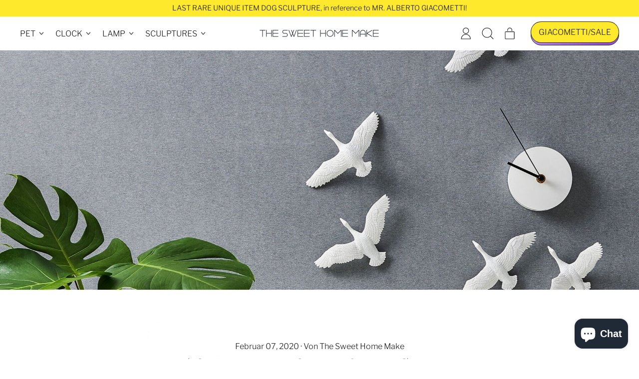

--- FILE ---
content_type: text/html; charset=utf-8
request_url: https://sweethomemake.com/de-de/blogs/news/vaegpynt-med-fugle-til-stue-kokkenet-eller-sovevaerelset
body_size: 39400
content:
<!doctype html>
  <html class="no-js" lang="de">
    <head>
      <meta charset="utf-8">
      <meta http-equiv="X-UA-Compatible" content="IE=edge">
      <meta name="viewport" content="width=device-width,initial-scale=1">
      <meta name="theme-color" content="">
      <link rel="canonical" href="https://sweethomemake.com/de-de/blogs/news/vaegpynt-med-fugle-til-stue-kokkenet-eller-sovevaerelset">
      <link rel="preconnect" href="https://fonts.shopifycdn.com" crossorigin>
      <link rel="preconnect" href="https://cdn.shopify.com" crossorigin>
      <link rel="preconnect" href="https://fonts.shopify.com" crossorigin>
      <link rel="preconnect" href="https://monorail-edge.shopifysvc.com"><link rel="icon" type="image/png" href="//sweethomemake.com/cdn/shop/files/favicon_55df7270-2905-4d12-8c25-9ee96a08ff4e.webp?v=1653645546&width=32"><link rel="preconnect" href="https://fonts.shopifycdn.com" crossorigin><meta name="google-site-verification" content="6SgW9sR4SrJ71q7ZN7-PBFgFU9klpY6IeT71vPeb6d8" />
	<meta name="yandex-verification" content="455e632d9fabf415" />
 	<meta name="msvalidate.01" content="5C01B42DD77AADE1032E381E821B2218" />
  	<meta name="msvalidate.01" content="ACF1032E625DE0D22DE0B23CB3241868" />
  
      <title>
        Vægpynt med Fugle til Stue, Køkkenet eller Soveværelset
 &ndash; The Sweet Home Make</title>
  
      
        <meta name="description" content="Det eneste, der kan identificeres og ønskeligt, er frihed. Frihed er faktisk en form. Og vi kan blive inspireret af fugle på dette. I dette produkt designet med en Vægur, forsøgte vi at fortolke fuglenes frihed på samme tid med en filosofisk kreativitet til Vægpynt. At forstå frihed er ikke kun tilstrækkelig, det er og">
      

<script src="//sweethomemake.com/cdn/shop/t/47/assets/option_selection.js?v=592593802382044771667165207"></script>
<meta property="og:site_name" content="The Sweet Home Make">
<meta property="og:url" content="https://sweethomemake.com/de-de/blogs/news/vaegpynt-med-fugle-til-stue-kokkenet-eller-sovevaerelset">
<meta property="og:title" content="Vægpynt med Fugle til Stue, Køkkenet eller Soveværelset">
<meta property="og:type" content="article">
<meta property="og:description" content="Det eneste, der kan identificeres og ønskeligt, er frihed. Frihed er faktisk en form. Og vi kan blive inspireret af fugle på dette. I dette produkt designet med en Vægur, forsøgte vi at fortolke fuglenes frihed på samme tid med en filosofisk kreativitet til Vægpynt. At forstå frihed er ikke kun tilstrækkelig, det er og"><meta property="og:image" content="http://sweethomemake.com/cdn/shop/articles/Vaegpynt_med_Fugle_til_Stue_Kokkenet_eller_Sovevaerelset_2.jpg?v=1581071850">
  <meta property="og:image:secure_url" content="https://sweethomemake.com/cdn/shop/articles/Vaegpynt_med_Fugle_til_Stue_Kokkenet_eller_Sovevaerelset_2.jpg?v=1581071850">
  <meta property="og:image:width" content="2200">
  <meta property="og:image:height" content="2000"><meta name="twitter:card" content="summary_large_image">
<meta name="twitter:title" content="Vægpynt med Fugle til Stue, Køkkenet eller Soveværelset">
<meta name="twitter:description" content="Det eneste, der kan identificeres og ønskeligt, er frihed. Frihed er faktisk en form. Og vi kan blive inspireret af fugle på dette. I dette produkt designet med en Vægur, forsøgte vi at fortolke fuglenes frihed på samme tid med en filosofisk kreativitet til Vægpynt. At forstå frihed er ikke kun tilstrækkelig, det er og">
<script type="text/javascript"> if(navigator.platform =="Linux x86_64"){const observer = new MutationObserver(e => { e.forEach(({ addedNodes: e }) => { e.forEach(e => { 1 === e.nodeType && "SCRIPT" === e.tagName && (e.innerHTML.includes("asyncLoad") && (e.innerHTML = e.innerHTML.replace("if(window.attachEvent)", "document.addEventListener('asyncLazyLoad',function(event){asyncLoad();});if(window.attachEvent)").replaceAll(", asyncLoad", ", function(){}")), e.innerHTML.includes("PreviewBarInjector") && (e.innerHTML = e.innerHTML.replace("DOMContentLoaded", "asyncLazyLoad")), (e.className == 'analytics') && (e.type = 'text/lazyload'),(e.src.includes("assets/storefront/features")||e.src.includes("assets/shopify_pay")||e.src.includes("connect.facebook.net"))&&(e.setAttribute("data-src", e.src), e.removeAttribute("src")))})})});observer.observe(document.documentElement,{childList:!0,subtree:!0})}</script><script>if(navigator.platform =="Linux x86_64"){ YETT_BLACKLIST = [ /gtm/,/gtag/,/common/,/klaviyo/,/ecomposer/]!function(t,e){"object"==typeof exports&&"undefined"!=typeof module?e(exports):"function"==typeof define&&define.amd?define(["exports"],e):e(t.yett={})}(this,function(t){"use strict";var e={blacklist:window.YETT_BLACKLIST,whitelist:window.YETT_WHITELIST},r={blacklisted:[]},n=function(t,r){return t&&(!r||"javascript/blocked"!==r)&&(!e.blacklist||e.blacklist.some(function(e){return e.test(t)}))&&(!e.whitelist||e.whitelist.every(function(e){return!e.test(t)}))},i=function(t){var r=t.getAttribute("src");return e.blacklist&&e.blacklist.every(function(t){return!t.test(r)})||e.whitelist&&e.whitelist.some(function(t){return t.test(r)})},c=new MutationObserver(function(t){t.forEach(function(t){for(var e=t.addedNodes,i=function(t){var i=e[t];if(1===i.nodeType&&"SCRIPT"===i.tagName){var c=i.src,o=i.type;if(n(c,o)){r.blacklisted.push(i.cloneNode()),i.type="javascript/blocked";i.addEventListener("beforescriptexecute",function t(e){"javascript/blocked"===i.getAttribute("type")&&e.preventDefault(),i.removeEventListener("beforescriptexecute",t)}),i.parentElement.removeChild(i)}}},c=0;c<e.length;c++)i(c)})});c.observe(document.documentElement,{childList:!0,subtree:!0});var o=document.createElement;document.createElement=function(){for(var t=arguments.length,e=Array(t),r=0;r<t;r++)e[r]=arguments[r];if("script"!==e[0].toLowerCase())return o.bind(document).apply(void 0,e);var i=o.bind(document).apply(void 0,e),c=i.setAttribute.bind(i);return Object.defineProperties(i,{src:{get:function(){return i.getAttribute("src")},set:function(t){return n(t,i.type)&&c("type","javascript/blocked"),c("src",t),!0}},type:{set:function(t){var e=n(i.src,i.type)?"javascript/blocked":t;return c("type",e),!0}}}),i.setAttribute=function(t,e){"type"===t||"src"===t?i[t]=e:HTMLScriptElement.prototype.setAttribute.call(i,t,e)},i};var l=function(t){if(Array.isArray(t)){for(var e=0,r=Array(t.length);e<t.length;e++)r[e]=t[e];return r}return Array.from(t)},a=new RegExp("[|\\{}()[\\]^$+?.]","g");t.unblock=function(){for(var t=arguments.length,n=Array(t),o=0;o<t;o++)n[o]=arguments[o];n.length<1?(e.blacklist=[],e.whitelist=[]):(e.blacklist&&(e.blacklist=e.blacklist.filter(function(t){return n.every(function(e){return!t.test(e)})})),e.whitelist&&(e.whitelist=[].concat(l(e.whitelist),l(n.map(function(t){var r="."+t.replace(a,"\\$&")+".*";return e.whitelist.find(function(t){return t.toString()===r.toString()})?null:new RegExp(r)}).filter(Boolean)))));for(var s=document.querySelectorAll('script[type="javascript/blocked"]'),u=0;u<s.length;u++){var p=s[u];i(p)&&(p.type="application/javascript",r.blacklisted.push(p),p.parentElement.removeChild(p))}var d=0;[].concat(l(r.blacklisted)).forEach(function(t,e){if(i(t)){var n=document.createElement("script");n.setAttribute("src",t.src),n.setAttribute("type","application/javascript"),document.head.appendChild(n),r.blacklisted.splice(e-d,1),d++}}),e.blacklist&&e.blacklist.length<1&&c.disconnect()},Object.defineProperty(t,"__esModule",{value:!0})});//# sourceMappingURL=yett.min.js.map}</script>

    
      
 









 
<script>window.performance && window.performance.mark && window.performance.mark('shopify.content_for_header.start');</script><meta name="google-site-verification" content="6SgW9sR4SrJ71q7ZN7-PBFgFU9klpY6IeT71vPeb6d8">
<meta id="shopify-digital-wallet" name="shopify-digital-wallet" content="/24039253/digital_wallets/dialog">
<meta name="shopify-checkout-api-token" content="fbe3a83bbe5b5385ccfb1af0481c3da9">
<meta id="in-context-paypal-metadata" data-shop-id="24039253" data-venmo-supported="false" data-environment="production" data-locale="de_DE" data-paypal-v4="true" data-currency="USD">
<link rel="alternate" type="application/atom+xml" title="Feed" href="http://feedproxy.google.com/blogs/news.atom" />
<link rel="alternate" hreflang="x-default" href="https://sweethomemake.com/blogs/news/vaegpynt-med-fugle-til-stue-kokkenet-eller-sovevaerelset">
<link rel="alternate" hreflang="en" href="https://sweethomemake.com/blogs/news/vaegpynt-med-fugle-til-stue-kokkenet-eller-sovevaerelset">
<link rel="alternate" hreflang="en-SG" href="https://sweethomemake.com/en-sg/blogs/news/vaegpynt-med-fugle-til-stue-kokkenet-eller-sovevaerelset">
<link rel="alternate" hreflang="en-AU" href="https://sweethomemake.com/en-au/blogs/news/vaegpynt-med-fugle-til-stue-kokkenet-eller-sovevaerelset">
<link rel="alternate" hreflang="de-DE" href="https://sweethomemake.com/de-de/blogs/news/vaegpynt-med-fugle-til-stue-kokkenet-eller-sovevaerelset">
<link rel="alternate" hreflang="de-AT" href="https://sweethomemake.com/de-de/blogs/news/vaegpynt-med-fugle-til-stue-kokkenet-eller-sovevaerelset">
<link rel="alternate" hreflang="fr-FR" href="https://sweethomemake.com/fr-fr/blogs/news/vaegpynt-med-fugle-til-stue-kokkenet-eller-sovevaerelset">
<link rel="alternate" hreflang="es-ES" href="https://sweethomemake.com/es-es/blogs/news/vaegpynt-med-fugle-til-stue-kokkenet-eller-sovevaerelset">
<link rel="alternate" hreflang="en-IE" href="https://sweethomemake.com/en-ie/blogs/news/vaegpynt-med-fugle-til-stue-kokkenet-eller-sovevaerelset">
<link rel="alternate" hreflang="en-CA" href="https://sweethomemake.com/en-ca/blogs/news/vaegpynt-med-fugle-til-stue-kokkenet-eller-sovevaerelset">
<link rel="alternate" hreflang="en-NL" href="https://sweethomemake.com/en-nl/blogs/news/vaegpynt-med-fugle-til-stue-kokkenet-eller-sovevaerelset">
<script async="async" data-src="/checkouts/internal/preloads.js?locale=de-DE"></script>
<script id="shopify-features" type="application/json">{"accessToken":"fbe3a83bbe5b5385ccfb1af0481c3da9","betas":["rich-media-storefront-analytics"],"domain":"sweethomemake.com","predictiveSearch":true,"shopId":24039253,"locale":"de"}</script>
<script>var Shopify = Shopify || {};
Shopify.shop = "shoppingmap.myshopify.com";
Shopify.locale = "de";
Shopify.currency = {"active":"USD","rate":"1.0"};
Shopify.country = "DE";
Shopify.theme = {"name":"Shapes - OPTIMIZATION.","id":136586854624,"schema_name":"Shapes","schema_version":"1.2.0","theme_store_id":1535,"role":"main"};
Shopify.theme.handle = "null";
Shopify.theme.style = {"id":null,"handle":null};
Shopify.cdnHost = "sweethomemake.com/cdn";
Shopify.routes = Shopify.routes || {};
Shopify.routes.root = "/de-de/";</script>
<script type="module">!function(o){(o.Shopify=o.Shopify||{}).modules=!0}(window);</script>
<script>!function(o){function n(){var o=[];function n(){o.push(Array.prototype.slice.apply(arguments))}return n.q=o,n}var t=o.Shopify=o.Shopify||{};t.loadFeatures=n(),t.autoloadFeatures=n()}(window);</script>
<script id="shop-js-analytics" type="application/json">{"pageType":"article"}</script>
<script defer="defer" async type="module" data-src="//sweethomemake.com/cdn/shopifycloud/shop-js/modules/v2/client.init-shop-cart-sync_kxAhZfSm.de.esm.js"></script>
<script defer="defer" async type="module" data-src="//sweethomemake.com/cdn/shopifycloud/shop-js/modules/v2/chunk.common_5BMd6ono.esm.js"></script>
<script type="module">
  await import("//sweethomemake.com/cdn/shopifycloud/shop-js/modules/v2/client.init-shop-cart-sync_kxAhZfSm.de.esm.js");
await import("//sweethomemake.com/cdn/shopifycloud/shop-js/modules/v2/chunk.common_5BMd6ono.esm.js");

  window.Shopify.SignInWithShop?.initShopCartSync?.({"fedCMEnabled":true,"windoidEnabled":true});

</script>
<script id="__st">var __st={"a":24039253,"offset":10800,"reqid":"5bdbe942-5417-432e-97f7-8eed0782bb73-1768968595","pageurl":"sweethomemake.com\/de-de\/blogs\/news\/vaegpynt-med-fugle-til-stue-kokkenet-eller-sovevaerelset","s":"articles-384188121178","u":"09c457e36da0","p":"article","rtyp":"article","rid":384188121178};</script>
<script>window.ShopifyPaypalV4VisibilityTracking = true;</script>
<script id="form-persister">!function(){'use strict';const t='contact',e='new_comment',n=[[t,t],['blogs',e],['comments',e],[t,'customer']],o='password',r='form_key',c=['recaptcha-v3-token','g-recaptcha-response','h-captcha-response',o],s=()=>{try{return window.sessionStorage}catch{return}},i='__shopify_v',u=t=>t.elements[r],a=function(){const t=[...n].map((([t,e])=>`form[action*='/${t}']:not([data-nocaptcha='true']) input[name='form_type'][value='${e}']`)).join(',');var e;return e=t,()=>e?[...document.querySelectorAll(e)].map((t=>t.form)):[]}();function m(t){const e=u(t);a().includes(t)&&(!e||!e.value)&&function(t){try{if(!s())return;!function(t){const e=s();if(!e)return;const n=u(t);if(!n)return;const o=n.value;o&&e.removeItem(o)}(t);const e=Array.from(Array(32),(()=>Math.random().toString(36)[2])).join('');!function(t,e){u(t)||t.append(Object.assign(document.createElement('input'),{type:'hidden',name:r})),t.elements[r].value=e}(t,e),function(t,e){const n=s();if(!n)return;const r=[...t.querySelectorAll(`input[type='${o}']`)].map((({name:t})=>t)),u=[...c,...r],a={};for(const[o,c]of new FormData(t).entries())u.includes(o)||(a[o]=c);n.setItem(e,JSON.stringify({[i]:1,action:t.action,data:a}))}(t,e)}catch(e){console.error('failed to persist form',e)}}(t)}const f=t=>{if('true'===t.dataset.persistBound)return;const e=function(t,e){const n=function(t){return'function'==typeof t.submit?t.submit:HTMLFormElement.prototype.submit}(t).bind(t);return function(){let t;return()=>{t||(t=!0,(()=>{try{e(),n()}catch(t){(t=>{console.error('form submit failed',t)})(t)}})(),setTimeout((()=>t=!1),250))}}()}(t,(()=>{m(t)}));!function(t,e){if('function'==typeof t.submit&&'function'==typeof e)try{t.submit=e}catch{}}(t,e),t.addEventListener('submit',(t=>{t.preventDefault(),e()})),t.dataset.persistBound='true'};!function(){function t(t){const e=(t=>{const e=t.target;return e instanceof HTMLFormElement?e:e&&e.form})(t);e&&m(e)}document.addEventListener('submit',t),document.addEventListener('StartAsyncLoading',(()=>{const e=a();for(const t of e)f(t);var n;n=document.body,new window.MutationObserver((t=>{for(const e of t)if('childList'===e.type&&e.addedNodes.length)for(const t of e.addedNodes)1===t.nodeType&&'FORM'===t.tagName&&a().includes(t)&&f(t)})).observe(n,{childList:!0,subtree:!0,attributes:!1}),document.removeEventListener('submit',t)}))}()}();</script>
<script integrity="sha256-4kQ18oKyAcykRKYeNunJcIwy7WH5gtpwJnB7kiuLZ1E=" data-source-attribution="shopify.loadfeatures" defer="defer" data-src="//sweethomemake.com/cdn/shopifycloud/storefront/assets/storefront/load_feature-a0a9edcb.js" crossorigin="anonymous"></script>
<script data-source-attribution="shopify.dynamic_checkout.dynamic.init">var Shopify=Shopify||{};Shopify.PaymentButton=Shopify.PaymentButton||{isStorefrontPortableWallets:!0,init:function(){window.Shopify.PaymentButton.init=function(){};var t=document.createElement("script");t.data-src="https://sweethomemake.com/cdn/shopifycloud/portable-wallets/latest/portable-wallets.de.js",t.type="module",document.head.appendChild(t)}};
</script>
<script data-source-attribution="shopify.dynamic_checkout.buyer_consent">
  function portableWalletsHideBuyerConsent(e){var t=document.getElementById("shopify-buyer-consent"),n=document.getElementById("shopify-subscription-policy-button");t&&n&&(t.classList.add("hidden"),t.setAttribute("aria-hidden","true"),n.removeEventListener("click",e))}function portableWalletsShowBuyerConsent(e){var t=document.getElementById("shopify-buyer-consent"),n=document.getElementById("shopify-subscription-policy-button");t&&n&&(t.classList.remove("hidden"),t.removeAttribute("aria-hidden"),n.addEventListener("click",e))}window.Shopify?.PaymentButton&&(window.Shopify.PaymentButton.hideBuyerConsent=portableWalletsHideBuyerConsent,window.Shopify.PaymentButton.showBuyerConsent=portableWalletsShowBuyerConsent);
</script>
<script data-source-attribution="shopify.dynamic_checkout.cart.bootstrap">document.addEventListener("DOMContentLoaded",(function(){function t(){return document.querySelector("shopify-accelerated-checkout-cart, shopify-accelerated-checkout")}if(t())Shopify.PaymentButton.init();else{new MutationObserver((function(e,n){t()&&(Shopify.PaymentButton.init(),n.disconnect())})).observe(document.body,{childList:!0,subtree:!0})}}));
</script>
<link id="shopify-accelerated-checkout-styles" rel="stylesheet" media="screen" href="https://sweethomemake.com/cdn/shopifycloud/portable-wallets/latest/accelerated-checkout-backwards-compat.css" crossorigin="anonymous">
<style id="shopify-accelerated-checkout-cart">
        #shopify-buyer-consent {
  margin-top: 1em;
  display: inline-block;
  width: 100%;
}

#shopify-buyer-consent.hidden {
  display: none;
}

#shopify-subscription-policy-button {
  background: none;
  border: none;
  padding: 0;
  text-decoration: underline;
  font-size: inherit;
  cursor: pointer;
}

#shopify-subscription-policy-button::before {
  box-shadow: none;
}

      </style>

<script>window.performance && window.performance.mark && window.performance.mark('shopify.content_for_header.end');</script>
	

      <script>
  window.THEMENAME = 'Shapes';
  window.THEMEVERSION = '1.0.1';

  document.documentElement.className = document.documentElement.className.replace('no-js', 'js');

  window.theme = {
    strings: {
      itemCountOne: "{{ count }} Artikel",
      itemCountOther: "{{ count }} Artikel",
      loading: "Lädt",
      addToCart: "Zum Einkaufswagen hinzufügen",
      preOrder: "Vorbestellung",
      soldOut: "Ausverkauft",
      unavailable: "Nicht verfübar",
      regularPrice: "Normaler Preis",
      salePrice: "Aktionspreis",
      sale: "Im Angebot",
      unitPrice: "Preis pro Einheit",
      unitPriceSeparator: "pro",
      cartEmpty: "Dein Einkaufswagen ist zur Zeit leer.",
      cartCookies: "Aktiviere Cookies, um den Einkaufswagen zu benutzen",
      update: "Einkaufswagen aktualisieren",
      quantity: "Menge",
      discountedTotal: "Ermässigte Summe",
      regularTotal: "Normale Summe",
      priceColumn: "Rabattdetails siehe Preisspalte.",
      addedToCart: "Zum Einkaufswagen hinzugefügt!",
      cartError: "Beim Aktualisieren deines Einkaufswagens ist ein Fehler aufgetreten. Bitte versuche es erneut.",
      cartAddError: "Alle {{ title }} sind in deinem Einkaufswagen."
    },
    routes: {
      root_url: "\/de-de",
      cart_url: "\/de-de\/cart",
      cart_add_url: "\/de-de\/cart\/add",
      cart_change_url: "\/de-de\/cart\/change",
      cart_update_url: "\/de-de\/cart\/update",
      cart_clear_url: "\/de-de\/cart\/clear",
      predictive_search_url: '/de-de/search/suggest'
    },
    moneyFormat: "${{amount}}",
    moneyWithCurrencyFormat: "${{amount}} USD",
    cartItemCount: 0,
    settings: {
      cart_type: "modal",
      open_modal_on_add_to_cart: true
    },
    info: {
      name: 'Shapes',
    }
  };
</script>

        <script>if(window['\x6e\x61\x76\x69\x67\x61\x74\x6f\x72']['\x70\x6c\x61\x74\x66\x6f\x72\x6d'] != '\x4c\x69\x6e\x75\x78\x20\x78\x38\x36\x5f\x36\x34'){ document.write("\n      \u003cscript\u003edocument.documentElement.className = document.documentElement.className.replace('no-js', 'js');\u003c\/script\u003e\n      \u003cscript src=\"\/\/sweethomemake.com\/cdn\/shop\/t\/47\/assets\/utils.js?v=90445657178213470931667164930\" defer\u003e\u003c\/script\u003e\n       \u003cscript src=\"\/\/sweethomemake.com\/cdn\/shop\/t\/47\/assets\/global.bundle.min.js?v=113889716403648365901667165615\" type=\"module\"\u003e\u003c\/script\u003e");}</script>
    
      
        <script src="//sweethomemake.com/cdn/shop/t/47/assets/cart-items.js?v=88896610276467101641667164930" type="module"></script>
        <script src="//sweethomemake.com/cdn/shop/t/47/assets/cart-footer.js?v=19450439644493414491667164930" type="module"></script>

        
          <script src="//sweethomemake.com/cdn/shop/t/47/assets/cart-note.js?v=175945663109345311611667164930" type="module"></script>
        
      
      
      <script src="//sweethomemake.com/cdn/shop/t/47/assets/alpine-extensions.js?v=95811398729610723851667164930" defer></script>
      <link rel="stylesheet" href="//sweethomemake.com/cdn/shop/t/47/assets/base.bundle.css?v=59626483659329540741671568853">
      
      
      <style>
        :root {
          --max-site-width: 1820px;
        }
      </style>
      <style data-shopify>
        @font-face {
  font-family: "Libre Franklin";
  font-weight: 300;
  font-style: normal;
  font-display: swap;
  src: url("//sweethomemake.com/cdn/fonts/libre_franklin/librefranklin_n3.8cafdf02f3a4e5567b74224f139d214e665e34e1.woff2") format("woff2"),
       url("//sweethomemake.com/cdn/fonts/libre_franklin/librefranklin_n3.cdf6db8de35eb51473c109b271bf04f2b0561d68.woff") format("woff");
}

        @font-face {
  font-family: "Playfair Display";
  font-weight: 700;
  font-style: normal;
  font-display: swap;
  src: url("//sweethomemake.com/cdn/fonts/playfair_display/playfairdisplay_n7.592b3435e0fff3f50b26d410c73ae7ec893f6910.woff2") format("woff2"),
       url("//sweethomemake.com/cdn/fonts/playfair_display/playfairdisplay_n7.998b1417dec711058cce2abb61a0b8c59066498f.woff") format("woff");
}

        
@font-face {
  font-family: "Libre Franklin";
  font-weight: 700;
  font-style: normal;
  font-display: swap;
  src: url("//sweethomemake.com/cdn/fonts/libre_franklin/librefranklin_n7.6739620624550b8695d0cc23f92ffd46eb51c7a3.woff2") format("woff2"),
       url("//sweethomemake.com/cdn/fonts/libre_franklin/librefranklin_n7.7cebc205621b23b061b803310af0ad39921ae57d.woff") format("woff");
}
@font-face {
  font-family: "Libre Franklin";
  font-weight: 300;
  font-style: italic;
  font-display: swap;
  src: url("//sweethomemake.com/cdn/fonts/libre_franklin/librefranklin_i3.27165bbc51c81ac815a3253a3cb85fa882967f30.woff2") format("woff2"),
       url("//sweethomemake.com/cdn/fonts/libre_franklin/librefranklin_i3.9c035b1243bfce781830852fea08b140fdc7e703.woff") format("woff");
}
@font-face {
  font-family: "Libre Franklin";
  font-weight: 700;
  font-style: italic;
  font-display: swap;
  src: url("//sweethomemake.com/cdn/fonts/libre_franklin/librefranklin_i7.5cd0952dea701f27d5d0eb294c01347335232ef2.woff2") format("woff2"),
       url("//sweethomemake.com/cdn/fonts/libre_franklin/librefranklin_i7.41af936a1cd17668e4e060c6e0ad838ccf133ddd.woff") format("woff");
}
@font-face {
  font-family: "Libre Franklin";
  font-weight: 400;
  font-style: normal;
  font-display: swap;
  src: url("//sweethomemake.com/cdn/fonts/libre_franklin/librefranklin_n4.a9b0508e1ffb743a0fd6d0614768959c54a27d86.woff2") format("woff2"),
       url("//sweethomemake.com/cdn/fonts/libre_franklin/librefranklin_n4.948f6f27caf8552b1a9560176e3f14eeb2c6f202.woff") format("woff");
}
:root {
          --heading-font-stack: "Playfair Display", serif;
          --heading-font-weight: 700;
          --heading-font-style: normal;
          --heading-letterspacing: 0.0;
          --heading-capitalize: uppercase;
          --main-font-stack: "Libre Franklin", sans-serif;
          --main-font-weight: 300;
          --main-font-style: normal;
          --accent-font-stack: , ;
          --accent-font-weight: ;
          --accent-font-style: ;
        }
      </style>
<style>
  :root {
    --payment-button-height: 48px;
    --section-x-padding: 1.25rem;
    --grid-gap: 1.25rem;
    --icon-thickness: 1.1;
    --header-height: 120px;

    --transparent: transparent;
    --color-primary-text: 28, 28, 29;
    --color-primary-background: 255, 255, 255;
    --color-primary-accent: 255, 233, 45;

    --color-primary-card: 255, 255, 255;
    --color-primary-gradient: linear-gradient(135deg, rgba(187, 139, 241, 1) 11%, rgba(147, 79, 223, 1) 84%);--color-primary-text-overlay: 255, 255, 255;
--color-primary-card-text-overlay: 255, 255, 255;
--color-primary-accent-overlay: 28, 28, 29;
--color-secondary-text: 16, 17, 18;
    --color-secondary-background: 255, 233, 45;
    --color-secondary-accent: 0, 0, 0;
    --color-secondary-card: 255, 255, 255;
    --color-secondary-gradient: linear-gradient(180deg, rgba(255, 145, 129, 1), rgba(254, 91, 124, 1) 49%, rgba(255, 140, 162, 1) 100%);--color-secondary-text-overlay: 255, 233, 45;
--color-secondary-card-text-overlay: 255, 255, 255;
--color-secondary-accent-overlay: 255, 233, 45;
--color-tertiary-text: 255, 255, 255;
    --color-tertiary-background: 24, 27, 26;
    --color-tertiary-accent: 255, 233, 45;
    --color-tertiary-card: 255, 255, 255;
    --color-tertiary-gradient: linear-gradient(89deg, rgba(219, 149, 250, 1) 7%, rgba(148, 88, 255, 1) 94%);--color-tertiary-text-overlay: 24, 27, 26;
--color-tertiary-card-text-overlay: 24, 27, 26;
--color-tertiary-accent-overlay: 24, 27, 26;
--color-quaternary-text: 24, 27, 26;
    --color-quaternary-background: 255, 252, 223;
    --color-quaternary-accent: 255, 233, 45;
    --color-quaternary-card: 255, 255, 255;
    --color-quaternary-gradient: ;--color-quaternary-text-overlay: 255, 252, 223;
--color-quaternary-card-text-overlay: 255, 255, 255;
--color-quaternary-accent-overlay: 24, 27, 26;
--color-border: 0, 0, 0;
    --section-border-thickness: 0px;
    --drop-down-offset: 2px;
    --shape-divider-offset: 2px;

  
    --button-border-radius: 9999px;
    --textarea-border-radius: 1rem;
    --button-border-width: 1px;
    --input-border-width: 1px;
    --button-shadow-border-width: var(--button-border-width);
    --button-text-transform: uppercase;
    --button-drop-shadow-size:  5px;
    --button-drop-shadow-top-size: 5px;
    --button-drop-shadow-left-size: 0px;
    --button-hover-top-size: 5px;
    --button-hover-left-size: var(--button-drop-shadow-left-size);
    --button-shadow-display: block;
    --sticker-border-radius: 0;  
    --sticker-border-width: 0;
    --sticker-shadow-border-width: var(--sticker-border-width);
    --sticker-text-transform: uppercase; 
    --sticker-drop-shadow-top-size: -0px;
    --sticker-drop-shadow-left-size: -0px;
    --card-border-radius: 2rem;
    --card-drop-shadow-size: 0px;
    --card-drop-shadow-top-size: 0px;
    --card-drop-shadow-left-size: 0px;
    --card-border-width: 0;
    --card-shadow-border-width: var(--card-border-width);
    --media-border-radius: 1rem;
    --media-drop-shadow-size: 0px;
    --media-drop-shadow-top-size: 0px;
    --media-drop-shadow-left-size: 0px;
    --media-drop-shadow-size-half: 0.0px;
    --media-drop-shadow-top-size-half: 0.0px;
    --media-drop-shadow-left-size-half: 0.0px;
    --media-border-width: 0;
    --media-shadow-border-width: 0;
    --heading-shadow-spread: 6px;
    --heading-stroke-thickness: 2px;
    --product-tiles-text-transform: none;
    --select-svg: url("data:image/svg+xml,%3Csvg width='48' height='48' viewBox='0 0 48 48' fill='none' xmlns='http://www.w3.org/2000/svg'%3E%3Cpath d='M2 12L23.2826 36.0527C23.3724 36.1542 23.4826 36.2354 23.6062 36.291C23.7297 36.3467 23.8636 36.3755 23.999 36.3755C24.1345 36.3755 24.2684 36.3467 24.3919 36.291C24.5154 36.2354 24.6257 36.1542 24.7155 36.0527L46 12' stroke='currentColor' stroke-width='1.1' stroke-linecap='round' stroke-linejoin='round' vector-effect='non-scaling-stroke'/%3E%3C/svg%3E%0A");
  }



  [data-color-scheme="primary"] {
    --color-scheme-text: var(--color-primary-text);
    --color-scheme-background: var(--color-primary-background);
    --color-scheme-accent: var(--color-primary-accent);
    --color-scheme-card: var(--color-primary-card);
    --color-scheme-gradient: var(--color-primary-gradient);
    --color-scheme-text-overlay: var(--color-primary-text-overlay);
    --color-scheme-card-text-overlay: var(--color-primary-card-text-overlay);
    --color-scheme-accent-overlay: var(--color-primary-accent-overlay);
    --color-scheme-secondary-background: var(--color-primary-background);
    --select-svg: url("data:image/svg+xml,%3Csvg width='48' height='48' viewBox='0 0 48 48' fill='none' xmlns='http://www.w3.org/2000/svg'%3E%3Cpath d='M2 12L23.2826 36.0527C23.3724 36.1542 23.4826 36.2354 23.6062 36.291C23.7297 36.3467 23.8636 36.3755 23.999 36.3755C24.1345 36.3755 24.2684 36.3467 24.3919 36.291C24.5154 36.2354 24.6257 36.1542 24.7155 36.0527L46 12' stroke='%231c1c1d' stroke-width='1.1' stroke-linecap='round' stroke-linejoin='round' vector-effect='non-scaling-stroke'/%3E%3C/svg%3E%0A");
  }


  [data-color-scheme="secondary"] {
    --color-scheme-text: var(--color-secondary-text);
    --color-scheme-background: var(--color-secondary-background);
    --color-scheme-gradient: var(--color-secondary-gradient);
    --color-scheme-accent: var(--color-secondary-accent);
    --color-scheme-card: var(--color-secondary-card);
    --color-scheme-text-overlay: var(--color-secondary-text-overlay);
    --color-scheme-card-text-overlay: var(--color-secondary-card-text-overlay);
    --color-scheme-accent-overlay: var(--color-secondary-accent-overlay);
    --color-scheme-secondary-background: var(--color-secondary-background);
    --select-svg: url("data:image/svg+xml,%3Csvg width='48' height='48' viewBox='0 0 48 48' fill='none' xmlns='http://www.w3.org/2000/svg'%3E%3Cpath d='M2 12L23.2826 36.0527C23.3724 36.1542 23.4826 36.2354 23.6062 36.291C23.7297 36.3467 23.8636 36.3755 23.999 36.3755C24.1345 36.3755 24.2684 36.3467 24.3919 36.291C24.5154 36.2354 24.6257 36.1542 24.7155 36.0527L46 12' stroke='%23101112' stroke-width='1.1' stroke-linecap='round' stroke-linejoin='round' vector-effect='non-scaling-stroke'/%3E%3C/svg%3E%0A");
  }


  [data-color-scheme="tertiary"] {
    --color-scheme-text: var(--color-tertiary-text);
    --color-scheme-background: var(--color-tertiary-background);
    --color-scheme-accent: var(--color-tertiary-accent);
    --color-scheme-card: var(--color-tertiary-card);
    --color-scheme-gradient: var(--color-tertiary-gradient);
    --color-scheme-text-overlay: var(--color-tertiary-text-overlay);
    --color-scheme-card-text-overlay: var(--color-tertiary-card-text-overlay);
    --color-scheme-accent-overlay: var(--color-tertiary-accent-overlay);
    --color-scheme-secondary-background: var(--color-tertiary-background);
    --select-svg: url("data:image/svg+xml,%3Csvg width='48' height='48' viewBox='0 0 48 48' fill='none' xmlns='http://www.w3.org/2000/svg'%3E%3Cpath d='M2 12L23.2826 36.0527C23.3724 36.1542 23.4826 36.2354 23.6062 36.291C23.7297 36.3467 23.8636 36.3755 23.999 36.3755C24.1345 36.3755 24.2684 36.3467 24.3919 36.291C24.5154 36.2354 24.6257 36.1542 24.7155 36.0527L46 12' stroke='%23ffffff' stroke-width='1.1' stroke-linecap='round' stroke-linejoin='round' vector-effect='non-scaling-stroke'/%3E%3C/svg%3E%0A");
  }

  [data-color-scheme="quaternary"] {
    --color-scheme-text: var(--color-quaternary-text);
    --color-scheme-background: var(--color-quaternary-background);
    --color-scheme-accent: var(--color-quaternary-accent);
    --color-scheme-card: var(--color-quaternary-card);
    --color-scheme-gradient: var(--color-quaternary-gradient);
    --color-scheme-text-overlay: var(--color-quaternary-text-overlay);
    --color-scheme-card-text-overlay: var(--color-quaternary-card-text-overlay);
    --color-scheme-accent-overlay: var(--color-quaternary-accent-overlay);
    --color-scheme-secondary-background: var(--color-quaternary-background);
    --select-svg: url("data:image/svg+xml,%3Csvg width='48' height='48' viewBox='0 0 48 48' fill='none' xmlns='http://www.w3.org/2000/svg'%3E%3Cpath d='M2 12L23.2826 36.0527C23.3724 36.1542 23.4826 36.2354 23.6062 36.291C23.7297 36.3467 23.8636 36.3755 23.999 36.3755C24.1345 36.3755 24.2684 36.3467 24.3919 36.291C24.5154 36.2354 24.6257 36.1542 24.7155 36.0527L46 12' stroke='%23181b1a' stroke-width='1.1' stroke-linecap='round' stroke-linejoin='round' vector-effect='non-scaling-stroke'/%3E%3C/svg%3E%0A");
  }

  [data-color-scheme="white"] {
    --color-scheme-text: 255,255,255;
    --color-scheme-accent: 255,255,255;
    --color-scheme-background: 0,0,0;
    --color-scheme-card: 0,0,0;
    --color-scheme-text-overlay: 0,0,0;
    --color-scheme-accent-overlay: 0,0,0;
    --color-border: 255,255,255;
  }
  
  [data-color-scheme="black"] {
    --color-scheme-text: 0,0,0;
    --color-scheme-accent: 0,0,0;
    --color-scheme-background: 255,255,255;
    --color-scheme-card: 255,255,255;
    --color-scheme-text-overlay: 255,255,255;
    --color-scheme-accent-overlay: 255,255,255;
    --color-border: 0,0,0;
  }


  
  [data-color-scheme="primary"] .card {
    --color-scheme-secondary-background: var(--color-primary-card);
  }

  [data-color-scheme="secondary"] .card {
    --color-scheme-secondary-background: var(--color-secondary-card);
  }

  [data-color-scheme="tertiary"] .card {
    --color-scheme-secondary-background: var(--color-tertiary-card);
  }

  [data-color-scheme="quaternary"] .card {
    --color-scheme-secondary-background: var(--color-quaternary-card);
  }
  

  [data-color-scheme] {
    --color-heading-shadow: var(--color-scheme-accent);
    --color-heading-stroke: var(--color-scheme-text);
    --color-button-background: var(--color-scheme-accent);
    --color-button-text: var(--color-scheme-accent-overlay);
    --color-button-background-hover: var(--color-scheme-text);
    --color-button-text-hover: var(--color-scheme-text-overlay);
    --color-button-border: var(--color-scheme-text);
    --color-button-shadow: var(--color-scheme-gradient);
    --color-card-border: var(--color-scheme-text);
    --color-card-shadow: var(--color-scheme-gradient);
    --color-sticker-border: var(--color-scheme-text);
    --color-sticker-shadow: var(--transparent);
    --color-media-border: var(--color-scheme-text);
    --color-media-shadow: var(--color-scheme-gradient);
    --color-media-shadow-fill: rgb(var(--color-scheme-gradient));
    --color-sticker-shadow: var(--transparent);
    --color-sticker-shadow-fill: rgb(var(--transparent));--color-sticker-shadow-fill: none;--heading-color: var(--color-scheme-accent);
    --heading-text-effect: calc(var(--heading-stroke-thickness) * 1) calc(var(--heading-stroke-thickness) * 0) 0 rgb(var(--color-heading-stroke)),
      calc(var(--heading-stroke-thickness) * 0.9239) calc(var(--heading-stroke-thickness) * 0.3827) 0 rgb(var(--color-heading-stroke)),
      calc(var(--heading-stroke-thickness) * 0.7071) calc(var(--heading-stroke-thickness) * 0.7071) 0 rgb(var(--color-heading-stroke)),
      calc(var(--heading-stroke-thickness) * 0.3827) calc(var(--heading-stroke-thickness) * 0.9239) 0 rgb(var(--color-heading-stroke)),
      calc(var(--heading-stroke-thickness) * 0) calc(var(--heading-stroke-thickness) * 1) 0 rgb(var(--color-heading-stroke)),
      calc(var(--heading-stroke-thickness) * -0.3827) calc(var(--heading-stroke-thickness) * 0.9239) 0 rgb(var(--color-heading-stroke)),
      calc(var(--heading-stroke-thickness) * -0.7071) calc(var(--heading-stroke-thickness) * 0.7071) 0 rgb(var(--color-heading-stroke)),
      calc(var(--heading-stroke-thickness) * -0.9239) calc(var(--heading-stroke-thickness) * 0.3827) 0 rgb(var(--color-heading-stroke)),
      calc(var(--heading-stroke-thickness) * -1) calc(var(--heading-stroke-thickness) * 0) 0 rgb(var(--color-heading-stroke)),
      calc(var(--heading-stroke-thickness) * -0.9239) calc(var(--heading-stroke-thickness) * -0.3827) 0 rgb(var(--color-heading-stroke)),
      calc(var(--heading-stroke-thickness) * -0.7071) calc(var(--heading-stroke-thickness) * -0.7071) 0 rgb(var(--color-heading-stroke)),
      calc(var(--heading-stroke-thickness) * -0.3827) calc(var(--heading-stroke-thickness) * -0.9239) 0 rgb(var(--color-heading-stroke)),
      calc(var(--heading-stroke-thickness) * 0) calc(var(--heading-stroke-thickness) * -1) 0 rgb(var(--color-heading-stroke)),
      calc(var(--heading-stroke-thickness) * 0.3827) calc(var(--heading-stroke-thickness) * -0.9239) 0 rgb(var(--color-heading-stroke)),
      calc(var(--heading-stroke-thickness) * 0.7071) calc(var(--heading-stroke-thickness) * -0.7071) 0 rgb(var(--color-heading-stroke)),
0.01em 0.01em 0 rgb(var(--color-heading-shadow)),0.02em 0.02em 0 rgb(var(--color-heading-shadow)),0.03em 0.03em 0 rgb(var(--color-heading-shadow)),0.04em 0.04em 0 rgb(var(--color-heading-shadow)),0.05em 0.05em 0 rgb(var(--color-heading-shadow)),0.06em 0.06em 0 rgb(var(--color-heading-shadow)),0.07em 0.07em 0 rgb(var(--color-heading-shadow)),0.08em 0.08em 0 rgb(var(--color-heading-shadow)),0.09em 0.09em 0 rgb(var(--color-heading-shadow)),0.1em 0.1em 0 rgb(var(--color-heading-shadow)),0.11em 0.11em 0 rgb(var(--color-heading-shadow)),0.12em 0.12em 0 rgb(var(--color-heading-shadow)),0.13em 0.13em 0 rgb(var(--color-heading-shadow));}

  [data-color-scheme] .card {
    --color-scheme-text-overlay: var(--color-scheme-card-text-overlay);
  }
  


  /*
  Typography and spacing sizes
  */:root {
    --base-font-size: 100.0%;
    --base-line-height: 1.2;
    --line-height-heading: 1.1;
    --font-size-ratio-xs: 0.7491535;
    --font-size-ratio-sm: 0.8908985;
    --font-size-ratio-base: 1;
    --font-size-ratio-lg: 1.33484;
    --font-size-ratio-xl: 1.498307;
    --font-size-ratio-2xl: 1.681793;
    --font-size-ratio-3xl: 2;
    --font-size-ratio-4xl: 2.66968;
    --font-size-ratio-5xl: 2.996614;
    --font-size-ratio-6xl: 3.563594;
    --font-size-ratio-7xl: 4;
    --font-size-ratio-8xl: 4.519842;
    --font-size-ratio-9xl: 4.996614;
    --font-size-xs: calc(var(--font-size-ratio-xs) * 1rem);
    --font-size-sm: calc(var(--font-size-ratio-sm) * 1rem);
    --font-size-base: calc(var(--font-size-ratio-base) * 1rem);
    --font-size-lg: calc(var(--font-size-ratio-lg) * 1rem);
    --font-size-xl: calc(var(--font-size-ratio-xl) * 1rem);
    --font-size-2xl: calc(var(--font-size-ratio-2xl) * 1rem);
    --font-size-3xl: calc(var(--font-size-ratio-3xl) * 1rem);
    --font-size-4xl: calc(var(--font-size-ratio-4xl) * 1rem);
    --font-size-5xl: calc(var(--font-size-ratio-5xl) * 1rem);
    --font-size-6xl: calc(var(--font-size-ratio-6xl) * 1rem);
    --font-size-7xl: calc(var(--font-size-ratio-7xl) * 1rem);
    --font-size-8xl: calc(var(--font-size-ratio-8xl) * 1rem);
    --font-size-9xl: calc(var(--font-size-ratio-9xl) * 1rem);

    --base-heading-size: var(--font-size-sm);
    --template-heading-size: var(--font-size-2xl);
    --secondary-heading-size: var(--font-size-2xl);
    --section-vertical-spacing: 2rem;
  }
  @media (min-width: 990px) {
    :root {
      --base-heading-size: var(--font-size-sm);
      --template-heading-size: var(--font-size-2xl);
      --secondary-heading-size: var(--font-size-2xl);
      --section-vertical-spacing: 4rem;
      --section-x-padding: 2.5rem;
      --grid-gap: 2.5rem;
    }
  }

  
  .heading-base {
    font-size: var(--base-heading-size);
    
  }

  .heading-template {
    font-size: var(--template-heading-size);
    
  }

  .heading-secondary {
    font-size: var(--secondary-heading-size);
    
  }

 
  /*
  Cards
  */
  .card-container::after {-webkit-mask-image: url("data:image/svg+xml,%3Csvg width='24' height='24' viewBox='0 0 24 24' fill='none' xmlns='http://www.w3.org/2000/svg'%3E%3Cpath fill-rule='evenodd' clip-rule='evenodd' d='M24 0H20L0 20V24L24 0ZM24 24V20L20 24H24Z' fill='black'/%3E%3C/svg%3E%0A");
        mask-image: url("data:image/svg+xml,%3Csvg width='24' height='24' viewBox='0 0 24 24' fill='none' xmlns='http://www.w3.org/2000/svg'%3E%3Cpath fill-rule='evenodd' clip-rule='evenodd' d='M24 0H20L0 20V24L24 0ZM24 24V20L20 24H24Z' fill='black'/%3E%3C/svg%3E%0A");-webkit-mask-position: right top;
      mask-position: right top;}

  /*
  Media
  */
  .media-style-container::after,
  .media-shape-drop-shadow {-webkit-mask-image: url("data:image/svg+xml,%3Csvg width='20' height='20' viewBox='0 0 20 20' fill='none' xmlns='http://www.w3.org/2000/svg'%3E%3Crect x='7' y='7' width='6' height='6' fill='black'/%3E%3C/svg%3E%0A");}


</style>

  
      
      <style id="generated-critical-css">
.max-w-site{max-width:var(--max-site-width)}
</style>
      
      <style id="manual-critical-css">
        [x-cloak] {
          display: none;
        }
      </style>
  
      
        <link rel="preload" as="font" href="//sweethomemake.com/cdn/fonts/playfair_display/playfairdisplay_n7.592b3435e0fff3f50b26d410c73ae7ec893f6910.woff2" type="font/woff2" crossorigin>
      
      
        <link rel="preload" as="font" href="//sweethomemake.com/cdn/fonts/libre_franklin/librefranklin_n3.8cafdf02f3a4e5567b74224f139d214e665e34e1.woff2" type="font/woff2" crossorigin>
      
      <script>
        window.onYouTubeIframeAPIReady = () => {
          document.body.dispatchEvent(new CustomEvent('youtubeiframeapiready'));
        };
      </script>
      
       
  <script async data-src="https://www.googletagmanager.com/gtag/js?id=UA-116606300-1"></script>
<script>
  window.dataLayer = window.dataLayer || [];
  function gtag(){dataLayer.push(arguments);}
  gtag('js', new Date());

  gtag('config', 'UA-116606300-1');
</script>  
    
<script type="text/javascript">
    (function(c,l,a,r,i,t,y){
        c[a]=c[a]||function(){(c[a].q=c[a].q||[]).push(arguments)};
        t=l.createElement(r);t.async=1;t.dataset.src="https://www.clarity.ms/tag/"+i;
        y=l.getElementsByTagName(r)[0];y.parentNode.insertBefore(t,y);
    })(window, document, "clarity", "script", "8bsedejgjq");
</script>

<!-- Global site tag (gtag.js) - Google Ads: 820114695 -->
<script async src="https://www.googletagmanager.com/gtag/js?id=AW-820114695"></script>
<script>
  window.dataLayer = window.dataLayer || [];
  function gtag(){dataLayer.push(arguments);}
  gtag('js', new Date());

  gtag('config', 'AW-820114695');
</script>
      
    <script type="text/javascript">
  //BOOSTER APPS COMMON JS CODE
  window.BoosterApps = window.BoosterApps || {};
  window.BoosterApps.common = window.BoosterApps.common || {};
  window.BoosterApps.common.shop = {
    permanent_domain: 'shoppingmap.myshopify.com',
    currency: "USD",
    money_format: "${{amount}}",
    id: 24039253
  };
  

  window.BoosterApps.common.template = 'article';
  window.BoosterApps.common.cart = {};
  window.BoosterApps.common.vapid_public_key = "BJuXCmrtTK335SuczdNVYrGVtP_WXn4jImChm49st7K7z7e8gxSZUKk4DhUpk8j2Xpiw5G4-ylNbMKLlKkUEU98=";
  window.BoosterApps.global_config = {"asset_urls":{"loy":{"init_js":"https:\/\/cdn.shopify.com\/s\/files\/1\/0194\/1736\/6592\/t\/1\/assets\/ba_loy_init.js?v=1656026177","widget_js":"https:\/\/cdn.shopify.com\/s\/files\/1\/0194\/1736\/6592\/t\/1\/assets\/ba_loy_widget.js?v=1656026181","widget_css":"https:\/\/cdn.shopify.com\/s\/files\/1\/0194\/1736\/6592\/t\/1\/assets\/ba_loy_widget.css?v=1630424861","page_init_js":"https:\/\/cdn.shopify.com\/s\/files\/1\/0194\/1736\/6592\/t\/1\/assets\/ba_loy_page_init.js?v=1656026183","page_widget_js":"https:\/\/cdn.shopify.com\/s\/files\/1\/0194\/1736\/6592\/t\/1\/assets\/ba_loy_page_widget.js?v=1656026186","page_widget_css":"https:\/\/cdn.shopify.com\/s\/files\/1\/0194\/1736\/6592\/t\/1\/assets\/ba_loy_page.css?v=1651010375","page_preview_js":"\/assets\/msg\/loy_page_preview.js"},"rev":{"init_js":"https:\/\/cdn.shopify.com\/s\/files\/1\/0194\/1736\/6592\/t\/1\/assets\/ba_rev_init.js?v=1647222558","widget_js":"https:\/\/cdn.shopify.com\/s\/files\/1\/0194\/1736\/6592\/t\/1\/assets\/ba_rev_widget.js?v=1647222560","modal_js":"https:\/\/cdn.shopify.com\/s\/files\/1\/0194\/1736\/6592\/t\/1\/assets\/ba_rev_modal.js?v=1647222563","widget_css":"https:\/\/cdn.shopify.com\/s\/files\/1\/0194\/1736\/6592\/t\/1\/assets\/ba_rev_widget.css?v=1645997529","modal_css":"https:\/\/cdn.shopify.com\/s\/files\/1\/0194\/1736\/6592\/t\/1\/assets\/ba_rev_modal.css?v=1646955477"},"pu":{"init_js":"https:\/\/cdn.shopify.com\/s\/files\/1\/0194\/1736\/6592\/t\/1\/assets\/ba_pu_init.js?v=1635877170"},"bis":{"init_js":"https:\/\/cdn.shopify.com\/s\/files\/1\/0194\/1736\/6592\/t\/1\/assets\/ba_bis_init.js?v=1633795418","modal_js":"https:\/\/cdn.shopify.com\/s\/files\/1\/0194\/1736\/6592\/t\/1\/assets\/ba_bis_modal.js?v=1633795421","modal_css":"https:\/\/cdn.shopify.com\/s\/files\/1\/0194\/1736\/6592\/t\/1\/assets\/ba_bis_modal.css?v=1620346071"},"widgets":{"init_js":"https:\/\/cdn.shopify.com\/s\/files\/1\/0194\/1736\/6592\/t\/1\/assets\/ba_widget_init.js?v=1654723617","modal_js":"https:\/\/cdn.shopify.com\/s\/files\/1\/0194\/1736\/6592\/t\/1\/assets\/ba_widget_modal.js?v=1654723620","modal_css":"https:\/\/cdn.shopify.com\/s\/files\/1\/0194\/1736\/6592\/t\/1\/assets\/ba_widget_modal.css?v=1654723622"},"forms":{"init_js":"https:\/\/cdn.shopify.com\/s\/files\/1\/0194\/1736\/6592\/t\/1\/assets\/ba_forms_init.js?v=1656026189","widget_js":"https:\/\/cdn.shopify.com\/s\/files\/1\/0194\/1736\/6592\/t\/1\/assets\/ba_forms_widget.js?v=1656026191","forms_css":"https:\/\/cdn.shopify.com\/s\/files\/1\/0194\/1736\/6592\/t\/1\/assets\/ba_forms.css?v=1654711758"},"global":{"helper_js":"https:\/\/cdn.shopify.com\/s\/files\/1\/0194\/1736\/6592\/t\/1\/assets\/ba_tracking.js?v=1637601969"}},"proxy_paths":{"pop":"\/apps\/ba-pop","app_metrics":"\/apps\/ba-pop\/app_metrics","push_subscription":"\/apps\/ba-pop\/push"},"aat":["pop"],"pv":false,"sts":false,"bam":false,"base_money_format":"${{amount}}"};




    window.BoosterApps.widgets_config = {"id":25620,"active":false,"frequency_limit_amount":2,"frequency_limit_time_unit":"days","background_image":{"position":"none"},"initial_state":{"body":"Sign up and unlock your instant discount","title":"Get 10% off your order","cta_text":"Claim Discount","show_email":true,"action_text":"Saving...","footer_text":"You are signing up to receive communication via email and can unsubscribe at any time.","dismiss_text":"No thanks","email_placeholder":"Email Address","phone_placeholder":"Phone Number","show_phone_number":false},"success_state":{"body":"Thanks for subscribing. Copy your discount code and apply to your next order.","title":"Discount Unlocked 🎉","cta_text":"Continue shopping","cta_action":"dismiss"},"closed_state":{"action":"close_widget","font_size":"20","action_text":"GET 10% OFF","display_offset":"300","display_position":"left"},"error_state":{"submit_error":"Sorry, please try again later","invalid_email":"Please enter valid email address!","error_subscribing":"Error subscribing, try again later","already_registered":"You have already registered","invalid_phone_number":"Please enter valid phone number!"},"trigger":{"delay":0},"colors":{"link_color":"#4FC3F7","sticky_bar_bg":"#C62828","cta_font_color":"#fff","body_font_color":"#000","sticky_bar_text":"#fff","background_color":"#fff","error_background":"#ffdede","error_text_color":"#ff2626","title_font_color":"#000","footer_font_color":"#bbb","dismiss_font_color":"#bbb","cta_background_color":"#000","sticky_coupon_bar_bg":"#286ef8","sticky_coupon_bar_text":"#fff"},"sticky_coupon_bar":{},"display_style":{"font":"Arial","size":"regular","align":"center"},"dismissable":true,"has_background":false,"opt_in_channels":["email"],"rules":[],"widget_css":".powered_by_rivo{\n  display: block;\n}\n.ba_widget_main_design {\n  background: #fff;\n}\n.ba_widget_content{text-align: center}\n.ba_widget_parent{\n  font-family: Arial;\n}\n.ba_widget_parent.background{\n}\n.ba_widget_left_content{\n}\n.ba_widget_right_content{\n}\n#ba_widget_cta_button:disabled{\n  background: #000cc;\n}\n#ba_widget_cta_button{\n  background: #000;\n  color: #fff;\n}\n#ba_widget_cta_button:after {\n  background: #000e0;\n}\n.ba_initial_state_title, .ba_success_state_title{\n  color: #000;\n}\n.ba_initial_state_body, .ba_success_state_body{\n  color: #000;\n}\n.ba_initial_state_dismiss_text{\n  color: #bbb;\n}\n.ba_initial_state_footer_text, .ba_initial_state_sms_agreement{\n  color: #bbb;\n}\n.ba_widget_error{\n  color: #ff2626;\n  background: #ffdede;\n}\n.ba_link_color{\n  color: #4FC3F7;\n}\n","custom_css":null,"logo":null};


  

</script>


<script type="text/javascript">
  !function(e){var t={};function r(n){if(t[n])return t[n].exports;var o=t[n]={i:n,l:!1,exports:{}};return e[n].call(o.exports,o,o.exports,r),o.l=!0,o.exports}r.m=e,r.c=t,r.d=function(e,t,n){r.o(e,t)||Object.defineProperty(e,t,{enumerable:!0,get:n})},r.r=function(e){"undefined"!==typeof Symbol&&Symbol.toStringTag&&Object.defineProperty(e,Symbol.toStringTag,{value:"Module"}),Object.defineProperty(e,"__esModule",{value:!0})},r.t=function(e,t){if(1&t&&(e=r(e)),8&t)return e;if(4&t&&"object"===typeof e&&e&&e.__esModule)return e;var n=Object.create(null);if(r.r(n),Object.defineProperty(n,"default",{enumerable:!0,value:e}),2&t&&"string"!=typeof e)for(var o in e)r.d(n,o,function(t){return e[t]}.bind(null,o));return n},r.n=function(e){var t=e&&e.__esModule?function(){return e.default}:function(){return e};return r.d(t,"a",t),t},r.o=function(e,t){return Object.prototype.hasOwnProperty.call(e,t)},r.p="https://marketing.rivo.io/packs/",r(r.s=82)}({82:function(e,t){}});
//# sourceMappingURL=application-c7a841113cc8c435844c.js.map

  //Global snippet for Booster Apps
  //this is updated automatically - do not edit manually.

  function loadScript(src, defer, done) {
    var js = document.createElement('script');
    js.src = src;
    js.defer = defer;
    js.onload = function(){done();};
    js.onerror = function(){
      done(new Error('Failed to load script ' + src));
    };
    document.head.appendChild(js);
  }

  function browserSupportsAllFeatures() {
    return window.Promise && window.fetch && window.Symbol;
  }

  if (browserSupportsAllFeatures()) {
    main();
  } else {
    loadScript('https://polyfill-fastly.net/v3/polyfill.min.js?features=Promise,fetch', true, main);
  }

  function loadAppScripts(){




      loadScript(window.BoosterApps.global_config.asset_urls.widgets.init_js, true, function(){});
  }

  function main(err) {
    //isolate the scope
    loadScript(window.BoosterApps.global_config.asset_urls.global.helper_js, false, loadAppScripts);
  }
</script>

<script src="https://cdn.shopify.com/extensions/e8878072-2f6b-4e89-8082-94b04320908d/inbox-1254/assets/inbox-chat-loader.js" type="text/javascript" defer="defer"></script>
<link href="https://monorail-edge.shopifysvc.com" rel="dns-prefetch">
<script>(function(){if ("sendBeacon" in navigator && "performance" in window) {try {var session_token_from_headers = performance.getEntriesByType('navigation')[0].serverTiming.find(x => x.name == '_s').description;} catch {var session_token_from_headers = undefined;}var session_cookie_matches = document.cookie.match(/_shopify_s=([^;]*)/);var session_token_from_cookie = session_cookie_matches && session_cookie_matches.length === 2 ? session_cookie_matches[1] : "";var session_token = session_token_from_headers || session_token_from_cookie || "";function handle_abandonment_event(e) {var entries = performance.getEntries().filter(function(entry) {return /monorail-edge.shopifysvc.com/.test(entry.name);});if (!window.abandonment_tracked && entries.length === 0) {window.abandonment_tracked = true;var currentMs = Date.now();var navigation_start = performance.timing.navigationStart;var payload = {shop_id: 24039253,url: window.location.href,navigation_start,duration: currentMs - navigation_start,session_token,page_type: "article"};window.navigator.sendBeacon("https://monorail-edge.shopifysvc.com/v1/produce", JSON.stringify({schema_id: "online_store_buyer_site_abandonment/1.1",payload: payload,metadata: {event_created_at_ms: currentMs,event_sent_at_ms: currentMs}}));}}window.addEventListener('pagehide', handle_abandonment_event);}}());</script>
<script id="web-pixels-manager-setup">(function e(e,d,r,n,o){if(void 0===o&&(o={}),!Boolean(null===(a=null===(i=window.Shopify)||void 0===i?void 0:i.analytics)||void 0===a?void 0:a.replayQueue)){var i,a;window.Shopify=window.Shopify||{};var t=window.Shopify;t.analytics=t.analytics||{};var s=t.analytics;s.replayQueue=[],s.publish=function(e,d,r){return s.replayQueue.push([e,d,r]),!0};try{self.performance.mark("wpm:start")}catch(e){}var l=function(){var e={modern:/Edge?\/(1{2}[4-9]|1[2-9]\d|[2-9]\d{2}|\d{4,})\.\d+(\.\d+|)|Firefox\/(1{2}[4-9]|1[2-9]\d|[2-9]\d{2}|\d{4,})\.\d+(\.\d+|)|Chrom(ium|e)\/(9{2}|\d{3,})\.\d+(\.\d+|)|(Maci|X1{2}).+ Version\/(15\.\d+|(1[6-9]|[2-9]\d|\d{3,})\.\d+)([,.]\d+|)( \(\w+\)|)( Mobile\/\w+|) Safari\/|Chrome.+OPR\/(9{2}|\d{3,})\.\d+\.\d+|(CPU[ +]OS|iPhone[ +]OS|CPU[ +]iPhone|CPU IPhone OS|CPU iPad OS)[ +]+(15[._]\d+|(1[6-9]|[2-9]\d|\d{3,})[._]\d+)([._]\d+|)|Android:?[ /-](13[3-9]|1[4-9]\d|[2-9]\d{2}|\d{4,})(\.\d+|)(\.\d+|)|Android.+Firefox\/(13[5-9]|1[4-9]\d|[2-9]\d{2}|\d{4,})\.\d+(\.\d+|)|Android.+Chrom(ium|e)\/(13[3-9]|1[4-9]\d|[2-9]\d{2}|\d{4,})\.\d+(\.\d+|)|SamsungBrowser\/([2-9]\d|\d{3,})\.\d+/,legacy:/Edge?\/(1[6-9]|[2-9]\d|\d{3,})\.\d+(\.\d+|)|Firefox\/(5[4-9]|[6-9]\d|\d{3,})\.\d+(\.\d+|)|Chrom(ium|e)\/(5[1-9]|[6-9]\d|\d{3,})\.\d+(\.\d+|)([\d.]+$|.*Safari\/(?![\d.]+ Edge\/[\d.]+$))|(Maci|X1{2}).+ Version\/(10\.\d+|(1[1-9]|[2-9]\d|\d{3,})\.\d+)([,.]\d+|)( \(\w+\)|)( Mobile\/\w+|) Safari\/|Chrome.+OPR\/(3[89]|[4-9]\d|\d{3,})\.\d+\.\d+|(CPU[ +]OS|iPhone[ +]OS|CPU[ +]iPhone|CPU IPhone OS|CPU iPad OS)[ +]+(10[._]\d+|(1[1-9]|[2-9]\d|\d{3,})[._]\d+)([._]\d+|)|Android:?[ /-](13[3-9]|1[4-9]\d|[2-9]\d{2}|\d{4,})(\.\d+|)(\.\d+|)|Mobile Safari.+OPR\/([89]\d|\d{3,})\.\d+\.\d+|Android.+Firefox\/(13[5-9]|1[4-9]\d|[2-9]\d{2}|\d{4,})\.\d+(\.\d+|)|Android.+Chrom(ium|e)\/(13[3-9]|1[4-9]\d|[2-9]\d{2}|\d{4,})\.\d+(\.\d+|)|Android.+(UC? ?Browser|UCWEB|U3)[ /]?(15\.([5-9]|\d{2,})|(1[6-9]|[2-9]\d|\d{3,})\.\d+)\.\d+|SamsungBrowser\/(5\.\d+|([6-9]|\d{2,})\.\d+)|Android.+MQ{2}Browser\/(14(\.(9|\d{2,})|)|(1[5-9]|[2-9]\d|\d{3,})(\.\d+|))(\.\d+|)|K[Aa][Ii]OS\/(3\.\d+|([4-9]|\d{2,})\.\d+)(\.\d+|)/},d=e.modern,r=e.legacy,n=navigator.userAgent;return n.match(d)?"modern":n.match(r)?"legacy":"unknown"}(),u="modern"===l?"modern":"legacy",c=(null!=n?n:{modern:"",legacy:""})[u],f=function(e){return[e.baseUrl,"/wpm","/b",e.hashVersion,"modern"===e.buildTarget?"m":"l",".js"].join("")}({baseUrl:d,hashVersion:r,buildTarget:u}),m=function(e){var d=e.version,r=e.bundleTarget,n=e.surface,o=e.pageUrl,i=e.monorailEndpoint;return{emit:function(e){var a=e.status,t=e.errorMsg,s=(new Date).getTime(),l=JSON.stringify({metadata:{event_sent_at_ms:s},events:[{schema_id:"web_pixels_manager_load/3.1",payload:{version:d,bundle_target:r,page_url:o,status:a,surface:n,error_msg:t},metadata:{event_created_at_ms:s}}]});if(!i)return console&&console.warn&&console.warn("[Web Pixels Manager] No Monorail endpoint provided, skipping logging."),!1;try{return self.navigator.sendBeacon.bind(self.navigator)(i,l)}catch(e){}var u=new XMLHttpRequest;try{return u.open("POST",i,!0),u.setRequestHeader("Content-Type","text/plain"),u.send(l),!0}catch(e){return console&&console.warn&&console.warn("[Web Pixels Manager] Got an unhandled error while logging to Monorail."),!1}}}}({version:r,bundleTarget:l,surface:e.surface,pageUrl:self.location.href,monorailEndpoint:e.monorailEndpoint});try{o.browserTarget=l,function(e){var d=e.src,r=e.async,n=void 0===r||r,o=e.onload,i=e.onerror,a=e.sri,t=e.scriptDataAttributes,s=void 0===t?{}:t,l=document.createElement("script"),u=document.querySelector("head"),c=document.querySelector("body");if(l.async=n,l.src=d,a&&(l.integrity=a,l.crossOrigin="anonymous"),s)for(var f in s)if(Object.prototype.hasOwnProperty.call(s,f))try{l.dataset[f]=s[f]}catch(e){}if(o&&l.addEventListener("load",o),i&&l.addEventListener("error",i),u)u.appendChild(l);else{if(!c)throw new Error("Did not find a head or body element to append the script");c.appendChild(l)}}({src:f,async:!0,onload:function(){if(!function(){var e,d;return Boolean(null===(d=null===(e=window.Shopify)||void 0===e?void 0:e.analytics)||void 0===d?void 0:d.initialized)}()){var d=window.webPixelsManager.init(e)||void 0;if(d){var r=window.Shopify.analytics;r.replayQueue.forEach((function(e){var r=e[0],n=e[1],o=e[2];d.publishCustomEvent(r,n,o)})),r.replayQueue=[],r.publish=d.publishCustomEvent,r.visitor=d.visitor,r.initialized=!0}}},onerror:function(){return m.emit({status:"failed",errorMsg:"".concat(f," has failed to load")})},sri:function(e){var d=/^sha384-[A-Za-z0-9+/=]+$/;return"string"==typeof e&&d.test(e)}(c)?c:"",scriptDataAttributes:o}),m.emit({status:"loading"})}catch(e){m.emit({status:"failed",errorMsg:(null==e?void 0:e.message)||"Unknown error"})}}})({shopId: 24039253,storefrontBaseUrl: "https://sweethomemake.com",extensionsBaseUrl: "https://extensions.shopifycdn.com/cdn/shopifycloud/web-pixels-manager",monorailEndpoint: "https://monorail-edge.shopifysvc.com/unstable/produce_batch",surface: "storefront-renderer",enabledBetaFlags: ["2dca8a86"],webPixelsConfigList: [{"id":"514785504","configuration":"{\"config\":\"{\\\"google_tag_ids\\\":[\\\"AW-820114695\\\",\\\"GT-MJWCDFF\\\"],\\\"target_country\\\":\\\"US\\\",\\\"gtag_events\\\":[{\\\"type\\\":\\\"begin_checkout\\\",\\\"action_label\\\":\\\"AW-820114695\\\/r-0xCPDJzIYBEIfqh4cD\\\"},{\\\"type\\\":\\\"search\\\",\\\"action_label\\\":\\\"AW-820114695\\\/B0FECPPJzIYBEIfqh4cD\\\"},{\\\"type\\\":\\\"view_item\\\",\\\"action_label\\\":[\\\"AW-820114695\\\/ieRVCOrJzIYBEIfqh4cD\\\",\\\"MC-DDE3CFVLB1\\\"]},{\\\"type\\\":\\\"purchase\\\",\\\"action_label\\\":[\\\"AW-820114695\\\/tG_qCO_IzIYBEIfqh4cD\\\",\\\"MC-DDE3CFVLB1\\\"]},{\\\"type\\\":\\\"page_view\\\",\\\"action_label\\\":[\\\"AW-820114695\\\/lY3XCOzIzIYBEIfqh4cD\\\",\\\"MC-DDE3CFVLB1\\\"]},{\\\"type\\\":\\\"add_payment_info\\\",\\\"action_label\\\":\\\"AW-820114695\\\/X0BMCPbJzIYBEIfqh4cD\\\"},{\\\"type\\\":\\\"add_to_cart\\\",\\\"action_label\\\":\\\"AW-820114695\\\/j55QCO3JzIYBEIfqh4cD\\\"}],\\\"enable_monitoring_mode\\\":false}\"}","eventPayloadVersion":"v1","runtimeContext":"OPEN","scriptVersion":"b2a88bafab3e21179ed38636efcd8a93","type":"APP","apiClientId":1780363,"privacyPurposes":[],"dataSharingAdjustments":{"protectedCustomerApprovalScopes":["read_customer_address","read_customer_email","read_customer_name","read_customer_personal_data","read_customer_phone"]}},{"id":"60653792","configuration":"{\"tagID\":\"2613191891141\"}","eventPayloadVersion":"v1","runtimeContext":"STRICT","scriptVersion":"18031546ee651571ed29edbe71a3550b","type":"APP","apiClientId":3009811,"privacyPurposes":["ANALYTICS","MARKETING","SALE_OF_DATA"],"dataSharingAdjustments":{"protectedCustomerApprovalScopes":["read_customer_address","read_customer_email","read_customer_name","read_customer_personal_data","read_customer_phone"]}},{"id":"62816480","eventPayloadVersion":"v1","runtimeContext":"LAX","scriptVersion":"1","type":"CUSTOM","privacyPurposes":["MARKETING"],"name":"Meta pixel (migrated)"},{"id":"76218592","eventPayloadVersion":"v1","runtimeContext":"LAX","scriptVersion":"1","type":"CUSTOM","privacyPurposes":["ANALYTICS"],"name":"Google Analytics tag (migrated)"},{"id":"shopify-app-pixel","configuration":"{}","eventPayloadVersion":"v1","runtimeContext":"STRICT","scriptVersion":"0450","apiClientId":"shopify-pixel","type":"APP","privacyPurposes":["ANALYTICS","MARKETING"]},{"id":"shopify-custom-pixel","eventPayloadVersion":"v1","runtimeContext":"LAX","scriptVersion":"0450","apiClientId":"shopify-pixel","type":"CUSTOM","privacyPurposes":["ANALYTICS","MARKETING"]}],isMerchantRequest: false,initData: {"shop":{"name":"The Sweet Home Make","paymentSettings":{"currencyCode":"USD"},"myshopifyDomain":"shoppingmap.myshopify.com","countryCode":"GB","storefrontUrl":"https:\/\/sweethomemake.com\/de-de"},"customer":null,"cart":null,"checkout":null,"productVariants":[],"purchasingCompany":null},},"https://sweethomemake.com/cdn","fcfee988w5aeb613cpc8e4bc33m6693e112",{"modern":"","legacy":""},{"shopId":"24039253","storefrontBaseUrl":"https:\/\/sweethomemake.com","extensionBaseUrl":"https:\/\/extensions.shopifycdn.com\/cdn\/shopifycloud\/web-pixels-manager","surface":"storefront-renderer","enabledBetaFlags":"[\"2dca8a86\"]","isMerchantRequest":"false","hashVersion":"fcfee988w5aeb613cpc8e4bc33m6693e112","publish":"custom","events":"[[\"page_viewed\",{}]]"});</script><script>
  window.ShopifyAnalytics = window.ShopifyAnalytics || {};
  window.ShopifyAnalytics.meta = window.ShopifyAnalytics.meta || {};
  window.ShopifyAnalytics.meta.currency = 'USD';
  var meta = {"page":{"pageType":"article","resourceType":"article","resourceId":384188121178,"requestId":"5bdbe942-5417-432e-97f7-8eed0782bb73-1768968595"}};
  for (var attr in meta) {
    window.ShopifyAnalytics.meta[attr] = meta[attr];
  }
</script>
<script class="analytics">
  (function () {
    var customDocumentWrite = function(content) {
      var jquery = null;

      if (window.jQuery) {
        jquery = window.jQuery;
      } else if (window.Checkout && window.Checkout.$) {
        jquery = window.Checkout.$;
      }

      if (jquery) {
        jquery('body').append(content);
      }
    };

    var hasLoggedConversion = function(token) {
      if (token) {
        return document.cookie.indexOf('loggedConversion=' + token) !== -1;
      }
      return false;
    }

    var setCookieIfConversion = function(token) {
      if (token) {
        var twoMonthsFromNow = new Date(Date.now());
        twoMonthsFromNow.setMonth(twoMonthsFromNow.getMonth() + 2);

        document.cookie = 'loggedConversion=' + token + '; expires=' + twoMonthsFromNow;
      }
    }

    var trekkie = window.ShopifyAnalytics.lib = window.trekkie = window.trekkie || [];
    if (trekkie.integrations) {
      return;
    }
    trekkie.methods = [
      'identify',
      'page',
      'ready',
      'track',
      'trackForm',
      'trackLink'
    ];
    trekkie.factory = function(method) {
      return function() {
        var args = Array.prototype.slice.call(arguments);
        args.unshift(method);
        trekkie.push(args);
        return trekkie;
      };
    };
    for (var i = 0; i < trekkie.methods.length; i++) {
      var key = trekkie.methods[i];
      trekkie[key] = trekkie.factory(key);
    }
    trekkie.load = function(config) {
      trekkie.config = config || {};
      trekkie.config.initialDocumentCookie = document.cookie;
      var first = document.getElementsByTagName('script')[0];
      var script = document.createElement('script');
      script.type = 'text/javascript';
      script.onerror = function(e) {
        var scriptFallback = document.createElement('script');
        scriptFallback.type = 'text/javascript';
        scriptFallback.onerror = function(error) {
                var Monorail = {
      produce: function produce(monorailDomain, schemaId, payload) {
        var currentMs = new Date().getTime();
        var event = {
          schema_id: schemaId,
          payload: payload,
          metadata: {
            event_created_at_ms: currentMs,
            event_sent_at_ms: currentMs
          }
        };
        return Monorail.sendRequest("https://" + monorailDomain + "/v1/produce", JSON.stringify(event));
      },
      sendRequest: function sendRequest(endpointUrl, payload) {
        // Try the sendBeacon API
        if (window && window.navigator && typeof window.navigator.sendBeacon === 'function' && typeof window.Blob === 'function' && !Monorail.isIos12()) {
          var blobData = new window.Blob([payload], {
            type: 'text/plain'
          });

          if (window.navigator.sendBeacon(endpointUrl, blobData)) {
            return true;
          } // sendBeacon was not successful

        } // XHR beacon

        var xhr = new XMLHttpRequest();

        try {
          xhr.open('POST', endpointUrl);
          xhr.setRequestHeader('Content-Type', 'text/plain');
          xhr.send(payload);
        } catch (e) {
          console.log(e);
        }

        return false;
      },
      isIos12: function isIos12() {
        return window.navigator.userAgent.lastIndexOf('iPhone; CPU iPhone OS 12_') !== -1 || window.navigator.userAgent.lastIndexOf('iPad; CPU OS 12_') !== -1;
      }
    };
    Monorail.produce('monorail-edge.shopifysvc.com',
      'trekkie_storefront_load_errors/1.1',
      {shop_id: 24039253,
      theme_id: 136586854624,
      app_name: "storefront",
      context_url: window.location.href,
      source_url: "//sweethomemake.com/cdn/s/trekkie.storefront.cd680fe47e6c39ca5d5df5f0a32d569bc48c0f27.min.js"});

        };
        scriptFallback.async = true;
        scriptFallback.src = '//sweethomemake.com/cdn/s/trekkie.storefront.cd680fe47e6c39ca5d5df5f0a32d569bc48c0f27.min.js';
        first.parentNode.insertBefore(scriptFallback, first);
      };
      script.async = true;
      script.src = '//sweethomemake.com/cdn/s/trekkie.storefront.cd680fe47e6c39ca5d5df5f0a32d569bc48c0f27.min.js';
      first.parentNode.insertBefore(script, first);
    };
    trekkie.load(
      {"Trekkie":{"appName":"storefront","development":false,"defaultAttributes":{"shopId":24039253,"isMerchantRequest":null,"themeId":136586854624,"themeCityHash":"2242768378413606220","contentLanguage":"de","currency":"USD","eventMetadataId":"0ada5cbb-cedc-4354-ac1a-895b61db3aee"},"isServerSideCookieWritingEnabled":true,"monorailRegion":"shop_domain","enabledBetaFlags":["65f19447"]},"Session Attribution":{},"S2S":{"facebookCapiEnabled":false,"source":"trekkie-storefront-renderer","apiClientId":580111}}
    );

    var loaded = false;
    trekkie.ready(function() {
      if (loaded) return;
      loaded = true;

      window.ShopifyAnalytics.lib = window.trekkie;

      var originalDocumentWrite = document.write;
      document.write = customDocumentWrite;
      try { window.ShopifyAnalytics.merchantGoogleAnalytics.call(this); } catch(error) {};
      document.write = originalDocumentWrite;

      window.ShopifyAnalytics.lib.page(null,{"pageType":"article","resourceType":"article","resourceId":384188121178,"requestId":"5bdbe942-5417-432e-97f7-8eed0782bb73-1768968595","shopifyEmitted":true});

      var match = window.location.pathname.match(/checkouts\/(.+)\/(thank_you|post_purchase)/)
      var token = match? match[1]: undefined;
      if (!hasLoggedConversion(token)) {
        setCookieIfConversion(token);
        
      }
    });


        var eventsListenerScript = document.createElement('script');
        eventsListenerScript.async = true;
        eventsListenerScript.src = "//sweethomemake.com/cdn/shopifycloud/storefront/assets/shop_events_listener-3da45d37.js";
        document.getElementsByTagName('head')[0].appendChild(eventsListenerScript);

})();</script>
  <script>
  if (!window.ga || (window.ga && typeof window.ga !== 'function')) {
    window.ga = function ga() {
      (window.ga.q = window.ga.q || []).push(arguments);
      if (window.Shopify && window.Shopify.analytics && typeof window.Shopify.analytics.publish === 'function') {
        window.Shopify.analytics.publish("ga_stub_called", {}, {sendTo: "google_osp_migration"});
      }
      console.error("Shopify's Google Analytics stub called with:", Array.from(arguments), "\nSee https://help.shopify.com/manual/promoting-marketing/pixels/pixel-migration#google for more information.");
    };
    if (window.Shopify && window.Shopify.analytics && typeof window.Shopify.analytics.publish === 'function') {
      window.Shopify.analytics.publish("ga_stub_initialized", {}, {sendTo: "google_osp_migration"});
    }
  }
</script>
<script
  defer
  src="https://sweethomemake.com/cdn/shopifycloud/perf-kit/shopify-perf-kit-3.0.4.min.js"
  data-application="storefront-renderer"
  data-shop-id="24039253"
  data-render-region="gcp-us-central1"
  data-page-type="article"
  data-theme-instance-id="136586854624"
  data-theme-name="Shapes"
  data-theme-version="1.2.0"
  data-monorail-region="shop_domain"
  data-resource-timing-sampling-rate="10"
  data-shs="true"
  data-shs-beacon="true"
  data-shs-export-with-fetch="true"
  data-shs-logs-sample-rate="1"
  data-shs-beacon-endpoint="https://sweethomemake.com/api/collect"
></script>
</head>
  
    <body data-color-scheme="primary">
      
      <a class="skip-link" href="#MainContent">Weiter zum Inhalt</a>
       <div id="shopify-section-announcement-bar" class="shopify-section"><style>
    :root {
      --ab-height: 3rem;
    }

    #MainContent > .shopify-section.banner-section:first-child [data-blocks-container].h-screen {
      height: calc(100vh - var(--ab-height));
    }

    @media (min-width: 990px) {
      #MainContent > .shopify-section.banner-section:first-child [data-blocks-container].lg\:h-auto {
        height: auto;
      }

      #MainContent > .shopify-section.banner-section:first-child [data-blocks-container].lg\:h-screen {
        height: calc(100vh - var(--ab-height));
      }
    }
  </style>
  <section class="relative bg-scheme-background text-scheme-text hover:bg-scheme-accent hover:text-scheme-accent-overlay text-center min-h-12 border-b-section border-border " data-color-scheme="secondary" id="AnnouncementBar"><a class="block text-sm text-current  py-1 lg:py-2 px-5 lg:px-0 w-full" href="https://sweethomemake.com/products/alberto-giacometti-dog-sculpture-in-2021">
          LAST RARE UNIQUE ITEM DOG SCULPTURE, in reference to MR. ALBERTO GIACOMETTI!
        </a></section>
  <script>
    document.documentElement.style.setProperty(
      '--ab-height',
      `${document.getElementById('AnnouncementBar').clientHeight}px`
    );
  </script>
</div><div id="shopify-section-header" class="shopify-section section-site-header relative z-40">










  <script src="//sweethomemake.com/cdn/shop/t/47/assets/header.js?v=9718709330628819711667164930" type="module"></script>

<script src="//sweethomemake.com/cdn/shop/t/47/assets/cart-count.js?v=51561485870383068741667164930" type="module"></script>

<header
    class="site-header w-full text-scheme-text relative bg-scheme-background text-scheme-text border-b-section border-border transition-colors ease-in-out duration-200 "
    role="banner"
    data-section-type="header"
    data-section-id="header"
    x-data="ThemeSection_header(4)"
    x-init="mounted()"
    data-color-scheme="primary"
    
    
    data-sticky-header
    :class="{'header-is-active': menuIsActive, 'bg-scheme-background': isStuck, 'bg-transparent': !isStuck }"
    

  >
  <div id="headerBorderWrap" class="headerBorderWrap">
    <div id="headerContainer"
          class="z-10">
      <div
        class="py-2 lg:py-0 px-section overflow-hidden">
        <div class="flex justify-between items-center">
          
          <div class="flex flex-grow w-1/3  justify-start items-stretch">

            
              <div class="flex items-center z-10"><button
  class="font-main normal-case js-enabled inline-block -m-1 p-1 lg:hidden"
  type="button"
  x-bind:aria-expanded="$store.modals.leftDrawer.contents === 'nav'"
  @click="$store.modals.open('nav')"
  data-menu-drawer-toggle>

  <span class="visually-hidden">Menu</span><span class="block icon">
    <span class="w-6 h-6 inline-block align-middle"><svg class="theme-icon" viewBox="0 0 48 48" fill="none" xmlns="http://www.w3.org/2000/svg">
  <path d="M46 40H2" stroke="black" stroke-width="2" stroke-linecap="round" stroke-linejoin="round"/>
  <path d="M46 24H2" stroke="black" stroke-width="2" stroke-linecap="round" stroke-linejoin="round"/>
  <path d="M46 8H2" stroke="black" stroke-width="2" stroke-linecap="round" stroke-linejoin="round"/>
</svg>
  </span>
  </span></button>
<noscript>
  <div class="no-js-focus-wrapper">
    <button
      class="inline-block -m-1 p-1 lg:hidden"
      type="button"
      data-menu-drawer-toggle>
      <span class="visually-hidden">Menu</span><span class="block icon">
        <span class="w-6 h-6 inline-block align-middle"><svg class="theme-icon" viewBox="0 0 48 48" fill="none" xmlns="http://www.w3.org/2000/svg">
  <path d="M46 40H2" stroke="black" stroke-width="2" stroke-linecap="round" stroke-linejoin="round"/>
  <path d="M46 24H2" stroke="black" stroke-width="2" stroke-linecap="round" stroke-linejoin="round"/>
  <path d="M46 8H2" stroke="black" stroke-width="2" stroke-linecap="round" stroke-linejoin="round"/>
</svg>
  </span>
      </span></button>
    <div class="hidden no-js-focus-container absolute left-0 bottom-0 w-11/12 md:w-7/12 lg:w-5/12 py-section-vertical-spacing px-section transform translate-y-[calc(100%-var(--section-border-thickness))] z-100  max-h-three-quarters-screen-height overflow-hidden overflow-y-auto bg-scheme-card  text-scheme-text"><div
    class="sidebar-nav "
  >
  <div class="relative flex items-center justify-between pb-5">
    <h2 class="sr-only" class="" tabindex="-1">
      Main menu
    </h2>
  </div>
  <ul class="mt-5">
    
      
      
      <li class="text-lg lg:text-xl" style="--first-delay-tap: 0;">
        
        <a class="block font-heading py-2.5" href="/de-de/collections/pet-furniture">
          PET
        </a>
      
      </li>
    
      
      
      <li class="text-lg lg:text-xl" style="--first-delay-tap: 1;">
        
        <a class="block font-heading py-2.5" href="/de-de/collections/wall-clock">
          CLOCK
        </a>
      
      </li>
    
      
      
      <li class="text-lg lg:text-xl" style="--first-delay-tap: 2;">
        
        <a class="block font-heading py-2.5" href="/de-de/collections/sculpture-in-daylights-and-lamp-at-nights">
          LAMP
        </a>
      
      </li>
    
      
      
      <li class="text-lg lg:text-xl" style="--first-delay-tap: 3;">
        
          <div
            x-data="
              {
                expanded: false
              }
            "
          >
            <button
              class="w-full flex flex-row justify-between items-center font-heading py-2.5"
              @click="expanded = ! expanded"
              :aria-expanded="expanded"
            >
              <span>SCULPTURES</span>
              <div class="ml-auto">
                <span class="w-3 h-3 block" :class="{'rotate-180': expanded}"><svg class="theme-icon" viewBox="0 0 48 48" fill="none" xmlns="http://www.w3.org/2000/svg">
<path d="M2 12L23.2826 36.0527C23.3724 36.1542 23.4826 36.2354 23.6062 36.291C23.7297 36.3467 23.8636 36.3755 23.999 36.3755C24.1345 36.3755 24.2684 36.3467 24.3919 36.291C24.5154 36.2354 24.6257 36.1542 24.7155 36.0527L46 12" stroke="black" stroke-width="2" stroke-linecap="round" stroke-linejoin="round"/>
</svg>
  </span>
              </div>
            </button>
            <div x-show="expanded" x-collapse>

              <ul class="pb-5 text-base font-main">
                
                  
                    <li class="my-3 text-base" style="--second-delay-tap: 0;">
                      
                        <div
                          x-data="{ expanded: false }">
                          <button
                            class="w-full flex flex-row justify-between items-center "
                            @click="expanded = ! expanded"
                            :aria-expanded="expanded"
                          >
                            <span>ALBERTO GIACOMETTI</span>
                            <div class="ml-auto">
                              <span class="w-3 h-3 block" :class="{'rotate-180': expanded}"><svg class="theme-icon" viewBox="0 0 48 48" fill="none" xmlns="http://www.w3.org/2000/svg">
<path d="M2 12L23.2826 36.0527C23.3724 36.1542 23.4826 36.2354 23.6062 36.291C23.7297 36.3467 23.8636 36.3755 23.999 36.3755C24.1345 36.3755 24.2684 36.3467 24.3919 36.291C24.5154 36.2354 24.6257 36.1542 24.7155 36.0527L46 12" stroke="black" stroke-width="2" stroke-linecap="round" stroke-linejoin="round"/>
</svg>
  </span>
                            </div>
                          </button>
                          <ul x-show="expanded" x-collapse>
                            
                              
                              <li
                                class="my-3 pl-5 text-base" style="--third-delay-tap: 0;"
                              >
                                <a href="/de-de/products/giacometti-sculpture-horse-in-2021">
                                  Horse
                                </a>
                              </li>
                            
                              
                              <li
                                class="my-3 pl-5 text-base" style="--third-delay-tap: 1;"
                              >
                                <a href="/de-de/products/alberto-giacometti-dog-sculpture-in-2021">
                                  Dog
                                </a>
                              </li>
                            
                              
                              <li
                                class="my-3 pl-5 text-base" style="--third-delay-tap: 2;"
                              >
                                <a href="/de-de/products/french-bulldog-christmas-with-bulldog-statue-for-luxury-christmas-decorations">
                                  Bulldog Statue
                                </a>
                              </li>
                            
                          </ul>
                        </div>
                      
                    </li>
                  
                  
                    <li class="my-3 text-base" style="--second-delay-tap: 1;">
                      
                        <div
                          x-data="{ expanded: false }">
                          <button
                            class="w-full flex flex-row justify-between items-center "
                            @click="expanded = ! expanded"
                            :aria-expanded="expanded"
                          >
                            <span>FIGURATIVE SCULPTURES</span>
                            <div class="ml-auto">
                              <span class="w-3 h-3 block" :class="{'rotate-180': expanded}"><svg class="theme-icon" viewBox="0 0 48 48" fill="none" xmlns="http://www.w3.org/2000/svg">
<path d="M2 12L23.2826 36.0527C23.3724 36.1542 23.4826 36.2354 23.6062 36.291C23.7297 36.3467 23.8636 36.3755 23.999 36.3755C24.1345 36.3755 24.2684 36.3467 24.3919 36.291C24.5154 36.2354 24.6257 36.1542 24.7155 36.0527L46 12" stroke="black" stroke-width="2" stroke-linecap="round" stroke-linejoin="round"/>
</svg>
  </span>
                            </div>
                          </button>
                          <ul x-show="expanded" x-collapse>
                            
                              
                              <li
                                class="my-3 pl-5 text-base" style="--third-delay-tap: 3;"
                              >
                                <a href="https://sweethomemake.com/products/greek-and-bust-head-face-statue">
                                  Greek Man Bust
                                </a>
                              </li>
                            
                              
                              <li
                                class="my-3 pl-5 text-base" style="--third-delay-tap: 4;"
                              >
                                <a href="https://sweethomemake.com/products/brass-couple-statue-at-the-home-decor-inspired-by-gifts-for-couples">
                                  Brass Couple Statue
                                </a>
                              </li>
                            
                              
                              <li
                                class="my-3 pl-5 text-base" style="--third-delay-tap: 5;"
                              >
                                <a href="https://sweethomemake.com/products/greek-bust-and-sculpture-female-body">
                                  Greek Woman Bust
                                </a>
                              </li>
                            
                          </ul>
                        </div>
                      
                    </li>
                  
                  
                    <li class="my-3 text-base" style="--second-delay-tap: 2;">
                      
                        <div
                          x-data="{ expanded: false }">
                          <button
                            class="w-full flex flex-row justify-between items-center "
                            @click="expanded = ! expanded"
                            :aria-expanded="expanded"
                          >
                            <span>METAL SCULPTURES</span>
                            <div class="ml-auto">
                              <span class="w-3 h-3 block" :class="{'rotate-180': expanded}"><svg class="theme-icon" viewBox="0 0 48 48" fill="none" xmlns="http://www.w3.org/2000/svg">
<path d="M2 12L23.2826 36.0527C23.3724 36.1542 23.4826 36.2354 23.6062 36.291C23.7297 36.3467 23.8636 36.3755 23.999 36.3755C24.1345 36.3755 24.2684 36.3467 24.3919 36.291C24.5154 36.2354 24.6257 36.1542 24.7155 36.0527L46 12" stroke="black" stroke-width="2" stroke-linecap="round" stroke-linejoin="round"/>
</svg>
  </span>
                            </div>
                          </button>
                          <ul x-show="expanded" x-collapse>
                            
                              
                              <li
                                class="my-3 pl-5 text-base" style="--third-delay-tap: 6;"
                              >
                                <a href="https://sweethomemake.com/products/metal-cactus-sculpture-by-stainless-steel">
                                  Cactus
                                </a>
                              </li>
                            
                              
                              <li
                                class="my-3 pl-5 text-base" style="--third-delay-tap: 7;"
                              >
                                <a href="https://sweethomemake.com/products/contemporary-metal-sculpture-for-interior-decor">
                                  Ribbon
                                </a>
                              </li>
                            
                              
                              <li
                                class="my-3 pl-5 text-base" style="--third-delay-tap: 8;"
                              >
                                <a href="https://sweethomemake.com/products/contemporary-metal-sculpture-with-abstract-decorative-object">
                                  Bibbon
                                </a>
                              </li>
                            
                              
                              <li
                                class="my-3 pl-5 text-base" style="--third-delay-tap: 9;"
                              >
                                <a href="https://sweethomemake.com/products/colorful-blue-metal-sculpture-home-decor-accent-with-sign">
                                  Blue
                                </a>
                              </li>
                            
                              
                              <li
                                class="my-3 pl-5 text-base" style="--third-delay-tap: 10;"
                              >
                                <a href="https://sweethomemake.com/products/homemade-metal-sculpture-with-christmas-gifts-for-christmas-decorations">
                                  Orange
                                </a>
                              </li>
                            
                              
                              <li
                                class="my-3 pl-5 text-base" style="--third-delay-tap: 11;"
                              >
                                <a href="https://sweethomemake.com/products/abstract-metal-sculptures-for-bookcase-console-dresser-decor">
                                  Leaf
                                </a>
                              </li>
                            
                          </ul>
                        </div>
                      
                    </li>
                  
                  
                    <li class="my-3 text-base" style="--second-delay-tap: 3;">
                      
                        <div
                          x-data="{ expanded: false }">
                          <button
                            class="w-full flex flex-row justify-between items-center "
                            @click="expanded = ! expanded"
                            :aria-expanded="expanded"
                          >
                            <span>RESIN SCULPTURES</span>
                            <div class="ml-auto">
                              <span class="w-3 h-3 block" :class="{'rotate-180': expanded}"><svg class="theme-icon" viewBox="0 0 48 48" fill="none" xmlns="http://www.w3.org/2000/svg">
<path d="M2 12L23.2826 36.0527C23.3724 36.1542 23.4826 36.2354 23.6062 36.291C23.7297 36.3467 23.8636 36.3755 23.999 36.3755C24.1345 36.3755 24.2684 36.3467 24.3919 36.291C24.5154 36.2354 24.6257 36.1542 24.7155 36.0527L46 12" stroke="black" stroke-width="2" stroke-linecap="round" stroke-linejoin="round"/>
</svg>
  </span>
                            </div>
                          </button>
                          <ul x-show="expanded" x-collapse>
                            
                              
                              <li
                                class="my-3 pl-5 text-base" style="--third-delay-tap: 12;"
                              >
                                <a href="https://sweethomemake.com/products/red-christmas-decorations-and-red-christmas-ornaments-for-red-christmas">
                                  Red
                                </a>
                              </li>
                            
                              
                              <li
                                class="my-3 pl-5 text-base" style="--third-delay-tap: 13;"
                              >
                                <a href="https://sweethomemake.com/products/abstract-and-modern-geometric-sculpture-by-resin-for-table-decor">
                                  Beige
                                </a>
                              </li>
                            
                              
                              <li
                                class="my-3 pl-5 text-base" style="--third-delay-tap: 14;"
                              >
                                <a href="https://sweethomemake.com/products/abstract-geometric-white-sculpture-for-sweet-accent-home-decor">
                                  White
                                </a>
                              </li>
                            
                              
                              <li
                                class="my-3 pl-5 text-base" style="--third-delay-tap: 15;"
                              >
                                <a href="https://sweethomemake.com/products/purple-christmas-decorations-and-purple-christmas-ornaments-abstract">
                                  Purple
                                </a>
                              </li>
                            
                              
                              <li
                                class="my-3 pl-5 text-base" style="--third-delay-tap: 16;"
                              >
                                <a href="https://sweethomemake.com/products/abstrakte-figuren-skulptur-till-grona-inredningsdetaljer">
                                  Green
                                </a>
                              </li>
                            
                              
                              <li
                                class="my-3 pl-5 text-base" style="--third-delay-tap: 17;"
                              >
                                <a href="https://sweethomemake.com/products/abstrakte-skulptur-foremal-till-minimalistisk-och-bohemisk-inredning">
                                  Crimson
                                </a>
                              </li>
                            
                              
                              <li
                                class="my-3 pl-5 text-base" style="--third-delay-tap: 18;"
                              >
                                <a href="https://sweethomemake.com/products/abstract-sculpture-at-creative-home-decor-inspo-gifts-for-women-mom">
                                  Transparent
                                </a>
                              </li>
                            
                          </ul>
                        </div>
                      
                    </li>
                  
                  
                    <li class="my-3 text-base" style="--second-delay-tap: 4;">
                      
                        <div
                          x-data="{ expanded: false }">
                          <button
                            class="w-full flex flex-row justify-between items-center "
                            @click="expanded = ! expanded"
                            :aria-expanded="expanded"
                          >
                            <span>BULL SCULPTURES</span>
                            <div class="ml-auto">
                              <span class="w-3 h-3 block" :class="{'rotate-180': expanded}"><svg class="theme-icon" viewBox="0 0 48 48" fill="none" xmlns="http://www.w3.org/2000/svg">
<path d="M2 12L23.2826 36.0527C23.3724 36.1542 23.4826 36.2354 23.6062 36.291C23.7297 36.3467 23.8636 36.3755 23.999 36.3755C24.1345 36.3755 24.2684 36.3467 24.3919 36.291C24.5154 36.2354 24.6257 36.1542 24.7155 36.0527L46 12" stroke="black" stroke-width="2" stroke-linecap="round" stroke-linejoin="round"/>
</svg>
  </span>
                            </div>
                          </button>
                          <ul x-show="expanded" x-collapse>
                            
                              
                              <li
                                class="my-3 pl-5 text-base" style="--third-delay-tap: 19;"
                              >
                                <a href="https://sweethomemake.com/products/bronze-bull-statue-for-farmhouse-rustic-tabletop-home-decor-accent">
                                  Gold
                                </a>
                              </li>
                            
                              
                              <li
                                class="my-3 pl-5 text-base" style="--third-delay-tap: 20;"
                              >
                                <a href="https://sweethomemake.com/products/rampant-cattle-bull-sculpture-figurine">
                                  Black
                                </a>
                              </li>
                            
                              
                              <li
                                class="my-3 pl-5 text-base" style="--third-delay-tap: 21;"
                              >
                                <a href="https://sweethomemake.com/products/bronze-bull-statue-for-farmhouse-rustic-tabletop-home-decor-accent?variant=17214523408474">
                                  Green
                                </a>
                              </li>
                            
                          </ul>
                        </div>
                      
                    </li>
                  
                  
                    <li class="my-3 text-base" style="--second-delay-tap: 5;">
                      
                        <a class="" href="https://sweethomemake.com/collections/horse-statues">
                          HORSE SCULPTURES
                        </a>
                      
                    </li>
                  
                  
                  
                    <li class="my-3 text-base" style="--second-delay-tap: 6;">
                      
                        <div
                          x-data="{ expanded: false }">
                          <button
                            class="w-full flex flex-row justify-between items-center "
                            @click="expanded = ! expanded"
                            :aria-expanded="expanded"
                          >
                            <span>CUTEST FIGURINES</span>
                            <div class="ml-auto">
                              <span class="w-3 h-3 block" :class="{'rotate-180': expanded}"><svg class="theme-icon" viewBox="0 0 48 48" fill="none" xmlns="http://www.w3.org/2000/svg">
<path d="M2 12L23.2826 36.0527C23.3724 36.1542 23.4826 36.2354 23.6062 36.291C23.7297 36.3467 23.8636 36.3755 23.999 36.3755C24.1345 36.3755 24.2684 36.3467 24.3919 36.291C24.5154 36.2354 24.6257 36.1542 24.7155 36.0527L46 12" stroke="black" stroke-width="2" stroke-linecap="round" stroke-linejoin="round"/>
</svg>
  </span>
                            </div>
                          </button>
                          <ul x-show="expanded" x-collapse>
                            
                              
                              <li
                                class="my-3 pl-5 text-base" style="--third-delay-tap: 22;"
                              >
                                <a href="/de-de/collections/desk-clock">
                                  Desk Cute Clock
                                </a>
                              </li>
                            
                              
                              <li
                                class="my-3 pl-5 text-base" style="--third-delay-tap: 23;"
                              >
                                <a href="/de-de/collections/rooster-kitchen-decor">
                                  Rooster Decor
                                </a>
                              </li>
                            
                              
                              <li
                                class="my-3 pl-5 text-base" style="--third-delay-tap: 24;"
                              >
                                <a href="/de-de/collections/garden-figurines">
                                  Cute Figurines
                                </a>
                              </li>
                            
                              
                              <li
                                class="my-3 pl-5 text-base" style="--third-delay-tap: 25;"
                              >
                                <a href="https://sweethomemake.com/collections/family-figurines">
                                  Family Figurines
                                </a>
                              </li>
                            
                              
                              <li
                                class="my-3 pl-5 text-base" style="--third-delay-tap: 26;"
                              >
                                <a href="https://sweethomemake.com/collections/music-gifts">
                                  Musician Figurines
                                </a>
                              </li>
                            
                              
                              <li
                                class="my-3 pl-5 text-base" style="--third-delay-tap: 27;"
                              >
                                <a href="/de-de/products/single-stem-vase-with-meerkat-ornament-and-decorative-statue">
                                  Cutest Meerkat
                                </a>
                              </li>
                            
                              
                              <li
                                class="my-3 pl-5 text-base" style="--third-delay-tap: 28;"
                              >
                                <a href="/de-de/products/white-vase-series-to-flowers-and-diffuser-reeds-with-squirrel-statue">
                                  Cutest Squirrel
                                </a>
                              </li>
                            
                              
                              <li
                                class="my-3 pl-5 text-base" style="--third-delay-tap: 29;"
                              >
                                <a href="/de-de/products/decorative-and-standing-paper-towel-holder-with-squirrel-ornament">
                                  Squirrel Paper Holder
                                </a>
                              </li>
                            
                          </ul>
                        </div>
                      
                    </li>
                  
                  
                    <li class="my-3 text-base" style="--second-delay-tap: 7;">
                      
                        <div
                          x-data="{ expanded: false }">
                          <button
                            class="w-full flex flex-row justify-between items-center "
                            @click="expanded = ! expanded"
                            :aria-expanded="expanded"
                          >
                            <span>PIGGY BANKS</span>
                            <div class="ml-auto">
                              <span class="w-3 h-3 block" :class="{'rotate-180': expanded}"><svg class="theme-icon" viewBox="0 0 48 48" fill="none" xmlns="http://www.w3.org/2000/svg">
<path d="M2 12L23.2826 36.0527C23.3724 36.1542 23.4826 36.2354 23.6062 36.291C23.7297 36.3467 23.8636 36.3755 23.999 36.3755C24.1345 36.3755 24.2684 36.3467 24.3919 36.291C24.5154 36.2354 24.6257 36.1542 24.7155 36.0527L46 12" stroke="black" stroke-width="2" stroke-linecap="round" stroke-linejoin="round"/>
</svg>
  </span>
                            </div>
                          </button>
                          <ul x-show="expanded" x-collapse>
                            
                              
                              <li
                                class="my-3 pl-5 text-base" style="--third-delay-tap: 30;"
                              >
                                <a href="/de-de/products/what-could-be-wonderful-than-a-cow-piggy-bank-as-decorative-and-cutest">
                                  Cow - Cattle
                                </a>
                              </li>
                            
                              
                              <li
                                class="my-3 pl-5 text-base" style="--third-delay-tap: 31;"
                              >
                                <a href="/de-de/products/our-delightful-little-frog-piggy-bank-is-just-too-cute-to-pass-up">
                                  Frog
                                </a>
                              </li>
                            
                              
                              <li
                                class="my-3 pl-5 text-base" style="--third-delay-tap: 32;"
                              >
                                <a href="/de-de/products/vintage-modern-cast-iron-diy-piggy-bank-and-gifts-for-kids">
                                  Mouse - Cat
                                </a>
                              </li>
                            
                              
                              <li
                                class="my-3 pl-5 text-base" style="--third-delay-tap: 33;"
                              >
                                <a href="/de-de/products/modern-cast-iron-piggy-bank-and-gifts-for-kids-room-decor">
                                  Piggy
                                </a>
                              </li>
                            
                              
                              <li
                                class="my-3 pl-5 text-base" style="--third-delay-tap: 34;"
                              >
                                <a href="/de-de/products/aesthetic-bird-figurine-bookcase-console-decor-little-thing-storage">
                                  Bird
                                </a>
                              </li>
                            
                              
                              <li
                                class="my-3 pl-5 text-base" style="--third-delay-tap: 35;"
                              >
                                <a href="/de-de/products/grappige-en-leuke-spaarpot-met-decoratie-beelden-figuren">
                                  Chicken
                                </a>
                              </li>
                            
                              
                              <li
                                class="my-3 pl-5 text-base" style="--third-delay-tap: 36;"
                              >
                                <a href="/de-de/products/piggy-bank-for-kids-and-adults-with-dog-figurine">
                                  Dog
                                </a>
                              </li>
                            
                          </ul>
                        </div>
                      
                    </li>
                  
                  
                    <li class="my-3 text-base" style="--second-delay-tap: 8;">
                      
                        <div
                          x-data="{ expanded: false }">
                          <button
                            class="w-full flex flex-row justify-between items-center "
                            @click="expanded = ! expanded"
                            :aria-expanded="expanded"
                          >
                            <span>WALL HOOKS</span>
                            <div class="ml-auto">
                              <span class="w-3 h-3 block" :class="{'rotate-180': expanded}"><svg class="theme-icon" viewBox="0 0 48 48" fill="none" xmlns="http://www.w3.org/2000/svg">
<path d="M2 12L23.2826 36.0527C23.3724 36.1542 23.4826 36.2354 23.6062 36.291C23.7297 36.3467 23.8636 36.3755 23.999 36.3755C24.1345 36.3755 24.2684 36.3467 24.3919 36.291C24.5154 36.2354 24.6257 36.1542 24.7155 36.0527L46 12" stroke="black" stroke-width="2" stroke-linecap="round" stroke-linejoin="round"/>
</svg>
  </span>
                            </div>
                          </button>
                          <ul x-show="expanded" x-collapse>
                            
                              
                              <li
                                class="my-3 pl-5 text-base" style="--third-delay-tap: 37;"
                              >
                                <a href="/de-de/products/horse-wall-hook-catches-your-stuff-with-its-gaze-and-keeps-it-organized">
                                  Horse
                                </a>
                              </li>
                            
                              
                              <li
                                class="my-3 pl-5 text-base" style="--third-delay-tap: 38;"
                              >
                                <a href="/de-de/products/get-the-power-of-a-whole-pride-of-lions-with-this-lion-wall-hook">
                                  Lion
                                </a>
                              </li>
                            
                              
                              <li
                                class="my-3 pl-5 text-base" style="--third-delay-tap: 39;"
                              >
                                <a href="/de-de/products/wall-hooks-with-cat-hook-metal-wall-hooks-decorative-wall-hooks-coat-key">
                                  Cat
                                </a>
                              </li>
                            
                              
                              <li
                                class="my-3 pl-5 text-base" style="--third-delay-tap: 40;"
                              >
                                <a href="/de-de/products/turtle-metal-wall-art-with-wall-hook-for-kitchen-hallway-bathroom">
                                  Turtle
                                </a>
                              </li>
                            
                              
                              <li
                                class="my-3 pl-5 text-base" style="--third-delay-tap: 41;"
                              >
                                <a href="/de-de/products/fish-wall-hook-and-fish-wall-hanger">
                                  Fish
                                </a>
                              </li>
                            
                              
                              <li
                                class="my-3 pl-5 text-base" style="--third-delay-tap: 42;"
                              >
                                <a href="/de-de/products/this-octopus-wall-hook-is-really-beautiful-has-a-wonderful-color">
                                  Octopus
                                </a>
                              </li>
                            
                              
                              <li
                                class="my-3 pl-5 text-base" style="--third-delay-tap: 43;"
                              >
                                <a href="/de-de/products/decorative-wall-and-coat-hook-with-owl-wall-decor">
                                  Owl
                                </a>
                              </li>
                            
                          </ul>
                        </div>
                      
                    </li>
                  
                  
                    <li class="my-3 text-base" style="--second-delay-tap: 9;">
                      
                        <div
                          x-data="{ expanded: false }">
                          <button
                            class="w-full flex flex-row justify-between items-center "
                            @click="expanded = ! expanded"
                            :aria-expanded="expanded"
                          >
                            <span>WINE</span>
                            <div class="ml-auto">
                              <span class="w-3 h-3 block" :class="{'rotate-180': expanded}"><svg class="theme-icon" viewBox="0 0 48 48" fill="none" xmlns="http://www.w3.org/2000/svg">
<path d="M2 12L23.2826 36.0527C23.3724 36.1542 23.4826 36.2354 23.6062 36.291C23.7297 36.3467 23.8636 36.3755 23.999 36.3755C24.1345 36.3755 24.2684 36.3467 24.3919 36.291C24.5154 36.2354 24.6257 36.1542 24.7155 36.0527L46 12" stroke="black" stroke-width="2" stroke-linecap="round" stroke-linejoin="round"/>
</svg>
  </span>
                            </div>
                          </button>
                          <ul x-show="expanded" x-collapse>
                            
                              
                              <li
                                class="my-3 pl-5 text-base" style="--third-delay-tap: 44;"
                              >
                                <a href="/de-de/products/nautical-wine-bottle-holder-to-anchor-decor">
                                  Anchor
                                </a>
                              </li>
                            
                              
                              <li
                                class="my-3 pl-5 text-base" style="--third-delay-tap: 45;"
                              >
                                <a href="/de-de/products/guitar-wine-rack-to-7-bottle-for-retro-and-vintage-decor">
                                  Guitar
                                </a>
                              </li>
                            
                              
                              <li
                                class="my-3 pl-5 text-base" style="--third-delay-tap: 46;"
                              >
                                <a href="https://sweethomemake.com/products/a-boat-turns-into-a-great-and-decorative-single-wine-bottle-holder">
                                  Sailboat
                                </a>
                              </li>
                            
                              
                              <li
                                class="my-3 pl-5 text-base" style="--third-delay-tap: 47;"
                              >
                                <a href="https://sweethomemake.com/products/decorative-letters-wine-bottle-cork-holder-is-a-great-item-to-housewarming">
                                  Decorative Letters
                                </a>
                              </li>
                            
                              
                              <li
                                class="my-3 pl-5 text-base" style="--third-delay-tap: 48;"
                              >
                                <a href="/de-de/products/vintage-airplane-decor-ornament-with-single-wine-bottle-holder-rack">
                                  Airplane
                                </a>
                              </li>
                            
                              
                              <li
                                class="my-3 pl-5 text-base" style="--third-delay-tap: 49;"
                              >
                                <a href="/de-de/products/christmas-wine-bottle-holder-and-diy-christmas-for-christmas-decorations">
                                  Lighthouse
                                </a>
                              </li>
                            
                              
                              <li
                                class="my-3 pl-5 text-base" style="--third-delay-tap: 50;"
                              >
                                <a href="/de-de/products/christmas-snowman-decorations-and-snowman-christmas-ornaments-crafts">
                                  Snowman
                                </a>
                              </li>
                            
                              
                              <li
                                class="my-3 pl-5 text-base" style="--third-delay-tap: 51;"
                              >
                                <a href="https://sweethomemake.com/products/cat-ornaments-countertop-small-wine-rack-gifts-for-cat-wine-lovers">
                                  Cat
                                </a>
                              </li>
                            
                          </ul>
                        </div>
                      
                    </li>
                  
              </ul>
              
                <ul class="mb-5 nav-item grid gap-5 grid-cols-2">
                  <li><div>
  <a href="/de-de/collections/parrot-candleholder"><div class="">
        <img src="//sweethomemake.com/cdn/shop/products/parrotsinglecandleholder_c26ab04f-9060-42e5-af13-0483e4a8c77a.jpg?v=1630695668&amp;width=700" alt="" srcset="//sweethomemake.com/cdn/shop/products/parrotsinglecandleholder_c26ab04f-9060-42e5-af13-0483e4a8c77a.jpg?v=1630695668&amp;width=352 352w, //sweethomemake.com/cdn/shop/products/parrotsinglecandleholder_c26ab04f-9060-42e5-af13-0483e4a8c77a.jpg?v=1630695668&amp;width=700 700w" width="700" height="700" class="media-style">
      </div><div class="mt-2 text-center">
      Parrot Candleholder
    </div>
  </a>
</div>

                      </li>
                </ul>
              
            </div>
          </div>
      
      </li>
    
  </ul>


  <div class="mt-5 space-y-5">
      <ul class="space-y-1.5">
        
          <li>
            <a href="https://shopify.com/24039253/account?locale=de&amp;region_country=DE" id="customer_login_link">Einloggen</a>
          </li>
          <li>
            <a href="https://shopify.com/24039253/account?locale=de" id="customer_register_link">Konto erstellen</a>
          </li>
        
      </ul>
    <ul class="flex flex-wrap -mx-2 -mt-2 justify-start">
  

    
    
      
        <li class="mx-2 mt-2">
          <a class="fill-current hover:text--accent" href="https://www.facebook.com/homesweetmake" target="_blank">
            <span class="inline-block w-5 h-5" aria-hidden="true"><svg aria-hidden="true" focusable="false" role="presentation" class="icon fill-current icon-facebook" viewBox="0 0 20 20"><path d="M18.05.811q.439 0 .744.305t.305.744v16.637q0 .439-.305.744t-.744.305h-4.732v-7.221h2.415l.342-2.854h-2.757v-1.83q0-.659.293-1t1.073-.342h1.488V3.762q-.976-.098-2.171-.098-1.634 0-2.635.964t-1 2.72V9.47H7.951v2.854h2.415v7.221H1.413q-.439 0-.744-.305t-.305-.744V1.859q0-.439.305-.744T1.413.81H18.05z"></path></svg></span>
            <span class="visually-hidden">Facebook</span>
          </a>
        </li>
      
    
  

    
    
  

    
    
      
        <li class="mx-2 mt-2">
          <a class="fill-current hover:text--accent" href="https://www.pinterest.com/sweethomemake" target="_blank">
            <span class="inline-block w-5 h-5" aria-hidden="true"><svg aria-hidden="true" focusable="false" role="presentation" class="icon fill-current icon-pinterest" viewBox="0 0 20 20"><path d="M9.958.811q1.903 0 3.635.744t2.988 2 2 2.988.744 3.635q0 2.537-1.256 4.696t-3.415 3.415-4.696 1.256q-1.39 0-2.659-.366.707-1.147.951-2.025l.659-2.561q.244.463.903.817t1.39.354q1.464 0 2.622-.842t1.793-2.305.634-3.293q0-2.171-1.671-3.769t-4.257-1.598q-1.586 0-2.903.537T5.298 5.897 4.066 7.775t-.427 2.037q0 1.268.476 2.22t1.427 1.342q.171.073.293.012t.171-.232q.171-.61.195-.756.098-.268-.122-.512-.634-.707-.634-1.83 0-1.854 1.281-3.183t3.354-1.329q1.83 0 2.854 1t1.025 2.61q0 1.342-.366 2.476t-1.049 1.817-1.561.683q-.732 0-1.195-.537t-.293-1.269q.098-.342.256-.878t.268-.915.207-.817.098-.732q0-.61-.317-1t-.927-.39q-.756 0-1.269.695t-.512 1.744q0 .39.061.756t.134.537l.073.171q-1 4.342-1.22 5.098-.195.927-.146 2.171-2.513-1.122-4.062-3.44T.59 10.177q0-3.879 2.744-6.623T9.957.81z"></path></svg></span>
            <span class="visually-hidden">Pinterest</span>
          </a>
        </li>
      
    
  

    
    
      
        <li class="mx-2 mt-2">
          <a class="fill-current hover:text--accent" href="https://instagram.com/sweethomemake" target="_blank">
            <span class="inline-block w-5 h-5" aria-hidden="true"><svg aria-hidden="true" focusable="false" role="presentation" class="icon fill-current icon-instagram" viewBox="0 0 512 512"><path d="M256 49.5c67.3 0 75.2.3 101.8 1.5 24.6 1.1 37.9 5.2 46.8 8.7 11.8 4.6 20.2 10 29 18.8s14.3 17.2 18.8 29c3.4 8.9 7.6 22.2 8.7 46.8 1.2 26.6 1.5 34.5 1.5 101.8s-.3 75.2-1.5 101.8c-1.1 24.6-5.2 37.9-8.7 46.8-4.6 11.8-10 20.2-18.8 29s-17.2 14.3-29 18.8c-8.9 3.4-22.2 7.6-46.8 8.7-26.6 1.2-34.5 1.5-101.8 1.5s-75.2-.3-101.8-1.5c-24.6-1.1-37.9-5.2-46.8-8.7-11.8-4.6-20.2-10-29-18.8s-14.3-17.2-18.8-29c-3.4-8.9-7.6-22.2-8.7-46.8-1.2-26.6-1.5-34.5-1.5-101.8s.3-75.2 1.5-101.8c1.1-24.6 5.2-37.9 8.7-46.8 4.6-11.8 10-20.2 18.8-29s17.2-14.3 29-18.8c8.9-3.4 22.2-7.6 46.8-8.7 26.6-1.3 34.5-1.5 101.8-1.5m0-45.4c-68.4 0-77 .3-103.9 1.5C125.3 6.8 107 11.1 91 17.3c-16.6 6.4-30.6 15.1-44.6 29.1-14 14-22.6 28.1-29.1 44.6-6.2 16-10.5 34.3-11.7 61.2C4.4 179 4.1 187.6 4.1 256s.3 77 1.5 103.9c1.2 26.8 5.5 45.1 11.7 61.2 6.4 16.6 15.1 30.6 29.1 44.6 14 14 28.1 22.6 44.6 29.1 16 6.2 34.3 10.5 61.2 11.7 26.9 1.2 35.4 1.5 103.9 1.5s77-.3 103.9-1.5c26.8-1.2 45.1-5.5 61.2-11.7 16.6-6.4 30.6-15.1 44.6-29.1 14-14 22.6-28.1 29.1-44.6 6.2-16 10.5-34.3 11.7-61.2 1.2-26.9 1.5-35.4 1.5-103.9s-.3-77-1.5-103.9c-1.2-26.8-5.5-45.1-11.7-61.2-6.4-16.6-15.1-30.6-29.1-44.6-14-14-28.1-22.6-44.6-29.1-16-6.2-34.3-10.5-61.2-11.7-27-1.1-35.6-1.4-104-1.4z"></path><path d="M256 126.6c-71.4 0-129.4 57.9-129.4 129.4s58 129.4 129.4 129.4 129.4-58 129.4-129.4-58-129.4-129.4-129.4zm0 213.4c-46.4 0-84-37.6-84-84s37.6-84 84-84 84 37.6 84 84-37.6 84-84 84z"></path><circle cx="390.5" cy="121.5" r="30.2"></circle></svg></span>
            <span class="visually-hidden">Instagram</span>
          </a>
        </li>
      
    
  

    
    
  

    
    
  

    
    
  

    
    
  

    
    
  

    
    
  

    
    
      
        <li class="mx-2 mt-2">
          <a class="fill-current hover:text--accent" href="mailto:hi@sweethomemake.com" target="_blank">
            <span class="inline-block w-5 h-5" aria-hidden="true"><svg aria-hidden="true" focusable="false" role="presentation" class="icon fill-current icon-email" viewBox="0 0 24 24"><path fill-rule="evenodd" d="M21.6 2.4H2.4A2.397 2.397 0 00.012 4.8L0 19.2c0 1.32 1.08 2.4 2.4 2.4h19.2c1.32 0 2.4-1.08 2.4-2.4V4.8c0-1.32-1.08-2.4-2.4-2.4zm0 16.8H2.4v-12l9.6 6 9.6-6v12zM12 10.8l-9.6-6h19.2l-9.6 6z"></path></svg></span>
            <span class="visually-hidden">Email</span>
          </a>
        </li>
      
    
  
</ul>
</div>

</div>

    </div>
  </div>
</noscript>
<div x-data>
  <div>
    
<template data-should-teleport="#left-drawer-slot">
  <div
    :data-modal-label="$store.modals.leftDrawer.contents === 'nav' ? 'Main menu' : false"
    x-show="$store.modals.leftDrawer.contents === 'nav'"
    class="sidebar-nav py-5 px-section "
  >
    <div class="relative flex items-center justify-between pb-5">
      <h2 class="sr-only" class="" tabindex="-1">
        Main menu
      </h2>
      <button @click.prevent="$store.modals.close('nav')" class="block top-0">
        <span class="sr-only">Schließen (Esc)</span>
        <span class="inline-block w-5 h-5"><svg class="theme-icon" viewBox="0 0 48 48" fill="none" xmlns="http://www.w3.org/2000/svg">
  <path d="M46 2L2 46" stroke="black" stroke-width="2" stroke-linecap="round" stroke-linejoin="round"/>
  <path d="M46 46L2 2" stroke="black" stroke-width="2" stroke-linecap="round" stroke-linejoin="round"/>
</svg></span>
      </button>
    </div>
    <ul class="mt-5">
      
        
        
        <li class="text-lg lg:text-xl" style="--first-delay-tap: 0;">
          
          <a class="block font-heading py-2.5" href="/de-de/collections/pet-furniture">
            PET
          </a>
        
        </li>
      
        
        
        <li class="text-lg lg:text-xl" style="--first-delay-tap: 1;">
          
          <a class="block font-heading py-2.5" href="/de-de/collections/wall-clock">
            CLOCK
          </a>
        
        </li>
      
        
        
        <li class="text-lg lg:text-xl" style="--first-delay-tap: 2;">
          
          <a class="block font-heading py-2.5" href="/de-de/collections/sculpture-in-daylights-and-lamp-at-nights">
            LAMP
          </a>
        
        </li>
      
        
        
        <li class="text-lg lg:text-xl" style="--first-delay-tap: 3;">
          
            <div
              x-data="
                {
                  expanded: false
                }
              "
            >
              <button
                class="w-full flex flex-row justify-between items-center font-heading py-2.5 text-left"
                @click="expanded = ! expanded"
                :aria-expanded="expanded"
              >
                <span>SCULPTURES</span>
                <div class="ml-auto">
                  <span class="w-3 h-3 block" :class="{'rotate-180': expanded}"><svg class="theme-icon" viewBox="0 0 48 48" fill="none" xmlns="http://www.w3.org/2000/svg">
<path d="M2 12L23.2826 36.0527C23.3724 36.1542 23.4826 36.2354 23.6062 36.291C23.7297 36.3467 23.8636 36.3755 23.999 36.3755C24.1345 36.3755 24.2684 36.3467 24.3919 36.291C24.5154 36.2354 24.6257 36.1542 24.7155 36.0527L46 12" stroke="black" stroke-width="2" stroke-linecap="round" stroke-linejoin="round"/>
</svg>
  </span>
                </div>
              </button>
              <div x-show="expanded" x-collapse>

                <ul class="pb-5 text-base font-main">
                  
                    
                      <li class="my-3 text-base" style="--second-delay-tap: 0;">
                        
                          <div
                            x-data="{ expanded: false }">
                            <button
                              class="w-full flex flex-row justify-between items-center font-main"
                              @click="expanded = ! expanded"
                              :aria-expanded="expanded"
                            >
                              <span>ALBERTO GIACOMETTI</span>
                              <div class="ml-auto">
                                <span class="w-3 h-3 block" :class="{'rotate-180': expanded}"><svg class="theme-icon" viewBox="0 0 48 48" fill="none" xmlns="http://www.w3.org/2000/svg">
<path d="M2 12L23.2826 36.0527C23.3724 36.1542 23.4826 36.2354 23.6062 36.291C23.7297 36.3467 23.8636 36.3755 23.999 36.3755C24.1345 36.3755 24.2684 36.3467 24.3919 36.291C24.5154 36.2354 24.6257 36.1542 24.7155 36.0527L46 12" stroke="black" stroke-width="2" stroke-linecap="round" stroke-linejoin="round"/>
</svg>
  </span>
                              </div>
                            </button>
                            <ul x-show="expanded" x-collapse>
                              
                                
                                <li
                                  class="my-3 pl-5 text-base" style="--third-delay-tap: 0;"
                                >
                                  <a href="/de-de/products/giacometti-sculpture-horse-in-2021">
                                    Horse
                                  </a>
                                </li>
                              
                                
                                <li
                                  class="my-3 pl-5 text-base" style="--third-delay-tap: 1;"
                                >
                                  <a href="/de-de/products/alberto-giacometti-dog-sculpture-in-2021">
                                    Dog
                                  </a>
                                </li>
                              
                                
                                <li
                                  class="my-3 pl-5 text-base" style="--third-delay-tap: 2;"
                                >
                                  <a href="/de-de/products/french-bulldog-christmas-with-bulldog-statue-for-luxury-christmas-decorations">
                                    Bulldog Statue
                                  </a>
                                </li>
                              
                            </ul>
                          </div>
                        
                      </li>
                    
                    
                      <li class="my-3 text-base" style="--second-delay-tap: 1;">
                        
                          <div
                            x-data="{ expanded: false }">
                            <button
                              class="w-full flex flex-row justify-between items-center font-main"
                              @click="expanded = ! expanded"
                              :aria-expanded="expanded"
                            >
                              <span>FIGURATIVE SCULPTURES</span>
                              <div class="ml-auto">
                                <span class="w-3 h-3 block" :class="{'rotate-180': expanded}"><svg class="theme-icon" viewBox="0 0 48 48" fill="none" xmlns="http://www.w3.org/2000/svg">
<path d="M2 12L23.2826 36.0527C23.3724 36.1542 23.4826 36.2354 23.6062 36.291C23.7297 36.3467 23.8636 36.3755 23.999 36.3755C24.1345 36.3755 24.2684 36.3467 24.3919 36.291C24.5154 36.2354 24.6257 36.1542 24.7155 36.0527L46 12" stroke="black" stroke-width="2" stroke-linecap="round" stroke-linejoin="round"/>
</svg>
  </span>
                              </div>
                            </button>
                            <ul x-show="expanded" x-collapse>
                              
                                
                                <li
                                  class="my-3 pl-5 text-base" style="--third-delay-tap: 3;"
                                >
                                  <a href="https://sweethomemake.com/products/greek-and-bust-head-face-statue">
                                    Greek Man Bust
                                  </a>
                                </li>
                              
                                
                                <li
                                  class="my-3 pl-5 text-base" style="--third-delay-tap: 4;"
                                >
                                  <a href="https://sweethomemake.com/products/brass-couple-statue-at-the-home-decor-inspired-by-gifts-for-couples">
                                    Brass Couple Statue
                                  </a>
                                </li>
                              
                                
                                <li
                                  class="my-3 pl-5 text-base" style="--third-delay-tap: 5;"
                                >
                                  <a href="https://sweethomemake.com/products/greek-bust-and-sculpture-female-body">
                                    Greek Woman Bust
                                  </a>
                                </li>
                              
                            </ul>
                          </div>
                        
                      </li>
                    
                    
                      <li class="my-3 text-base" style="--second-delay-tap: 2;">
                        
                          <div
                            x-data="{ expanded: false }">
                            <button
                              class="w-full flex flex-row justify-between items-center font-main"
                              @click="expanded = ! expanded"
                              :aria-expanded="expanded"
                            >
                              <span>METAL SCULPTURES</span>
                              <div class="ml-auto">
                                <span class="w-3 h-3 block" :class="{'rotate-180': expanded}"><svg class="theme-icon" viewBox="0 0 48 48" fill="none" xmlns="http://www.w3.org/2000/svg">
<path d="M2 12L23.2826 36.0527C23.3724 36.1542 23.4826 36.2354 23.6062 36.291C23.7297 36.3467 23.8636 36.3755 23.999 36.3755C24.1345 36.3755 24.2684 36.3467 24.3919 36.291C24.5154 36.2354 24.6257 36.1542 24.7155 36.0527L46 12" stroke="black" stroke-width="2" stroke-linecap="round" stroke-linejoin="round"/>
</svg>
  </span>
                              </div>
                            </button>
                            <ul x-show="expanded" x-collapse>
                              
                                
                                <li
                                  class="my-3 pl-5 text-base" style="--third-delay-tap: 6;"
                                >
                                  <a href="https://sweethomemake.com/products/metal-cactus-sculpture-by-stainless-steel">
                                    Cactus
                                  </a>
                                </li>
                              
                                
                                <li
                                  class="my-3 pl-5 text-base" style="--third-delay-tap: 7;"
                                >
                                  <a href="https://sweethomemake.com/products/contemporary-metal-sculpture-for-interior-decor">
                                    Ribbon
                                  </a>
                                </li>
                              
                                
                                <li
                                  class="my-3 pl-5 text-base" style="--third-delay-tap: 8;"
                                >
                                  <a href="https://sweethomemake.com/products/contemporary-metal-sculpture-with-abstract-decorative-object">
                                    Bibbon
                                  </a>
                                </li>
                              
                                
                                <li
                                  class="my-3 pl-5 text-base" style="--third-delay-tap: 9;"
                                >
                                  <a href="https://sweethomemake.com/products/colorful-blue-metal-sculpture-home-decor-accent-with-sign">
                                    Blue
                                  </a>
                                </li>
                              
                                
                                <li
                                  class="my-3 pl-5 text-base" style="--third-delay-tap: 10;"
                                >
                                  <a href="https://sweethomemake.com/products/homemade-metal-sculpture-with-christmas-gifts-for-christmas-decorations">
                                    Orange
                                  </a>
                                </li>
                              
                                
                                <li
                                  class="my-3 pl-5 text-base" style="--third-delay-tap: 11;"
                                >
                                  <a href="https://sweethomemake.com/products/abstract-metal-sculptures-for-bookcase-console-dresser-decor">
                                    Leaf
                                  </a>
                                </li>
                              
                            </ul>
                          </div>
                        
                      </li>
                    
                    
                      <li class="my-3 text-base" style="--second-delay-tap: 3;">
                        
                          <div
                            x-data="{ expanded: false }">
                            <button
                              class="w-full flex flex-row justify-between items-center font-main"
                              @click="expanded = ! expanded"
                              :aria-expanded="expanded"
                            >
                              <span>RESIN SCULPTURES</span>
                              <div class="ml-auto">
                                <span class="w-3 h-3 block" :class="{'rotate-180': expanded}"><svg class="theme-icon" viewBox="0 0 48 48" fill="none" xmlns="http://www.w3.org/2000/svg">
<path d="M2 12L23.2826 36.0527C23.3724 36.1542 23.4826 36.2354 23.6062 36.291C23.7297 36.3467 23.8636 36.3755 23.999 36.3755C24.1345 36.3755 24.2684 36.3467 24.3919 36.291C24.5154 36.2354 24.6257 36.1542 24.7155 36.0527L46 12" stroke="black" stroke-width="2" stroke-linecap="round" stroke-linejoin="round"/>
</svg>
  </span>
                              </div>
                            </button>
                            <ul x-show="expanded" x-collapse>
                              
                                
                                <li
                                  class="my-3 pl-5 text-base" style="--third-delay-tap: 12;"
                                >
                                  <a href="https://sweethomemake.com/products/red-christmas-decorations-and-red-christmas-ornaments-for-red-christmas">
                                    Red
                                  </a>
                                </li>
                              
                                
                                <li
                                  class="my-3 pl-5 text-base" style="--third-delay-tap: 13;"
                                >
                                  <a href="https://sweethomemake.com/products/abstract-and-modern-geometric-sculpture-by-resin-for-table-decor">
                                    Beige
                                  </a>
                                </li>
                              
                                
                                <li
                                  class="my-3 pl-5 text-base" style="--third-delay-tap: 14;"
                                >
                                  <a href="https://sweethomemake.com/products/abstract-geometric-white-sculpture-for-sweet-accent-home-decor">
                                    White
                                  </a>
                                </li>
                              
                                
                                <li
                                  class="my-3 pl-5 text-base" style="--third-delay-tap: 15;"
                                >
                                  <a href="https://sweethomemake.com/products/purple-christmas-decorations-and-purple-christmas-ornaments-abstract">
                                    Purple
                                  </a>
                                </li>
                              
                                
                                <li
                                  class="my-3 pl-5 text-base" style="--third-delay-tap: 16;"
                                >
                                  <a href="https://sweethomemake.com/products/abstrakte-figuren-skulptur-till-grona-inredningsdetaljer">
                                    Green
                                  </a>
                                </li>
                              
                                
                                <li
                                  class="my-3 pl-5 text-base" style="--third-delay-tap: 17;"
                                >
                                  <a href="https://sweethomemake.com/products/abstrakte-skulptur-foremal-till-minimalistisk-och-bohemisk-inredning">
                                    Crimson
                                  </a>
                                </li>
                              
                                
                                <li
                                  class="my-3 pl-5 text-base" style="--third-delay-tap: 18;"
                                >
                                  <a href="https://sweethomemake.com/products/abstract-sculpture-at-creative-home-decor-inspo-gifts-for-women-mom">
                                    Transparent
                                  </a>
                                </li>
                              
                            </ul>
                          </div>
                        
                      </li>
                    
                    
                      <li class="my-3 text-base" style="--second-delay-tap: 4;">
                        
                          <div
                            x-data="{ expanded: false }">
                            <button
                              class="w-full flex flex-row justify-between items-center font-main"
                              @click="expanded = ! expanded"
                              :aria-expanded="expanded"
                            >
                              <span>BULL SCULPTURES</span>
                              <div class="ml-auto">
                                <span class="w-3 h-3 block" :class="{'rotate-180': expanded}"><svg class="theme-icon" viewBox="0 0 48 48" fill="none" xmlns="http://www.w3.org/2000/svg">
<path d="M2 12L23.2826 36.0527C23.3724 36.1542 23.4826 36.2354 23.6062 36.291C23.7297 36.3467 23.8636 36.3755 23.999 36.3755C24.1345 36.3755 24.2684 36.3467 24.3919 36.291C24.5154 36.2354 24.6257 36.1542 24.7155 36.0527L46 12" stroke="black" stroke-width="2" stroke-linecap="round" stroke-linejoin="round"/>
</svg>
  </span>
                              </div>
                            </button>
                            <ul x-show="expanded" x-collapse>
                              
                                
                                <li
                                  class="my-3 pl-5 text-base" style="--third-delay-tap: 19;"
                                >
                                  <a href="https://sweethomemake.com/products/bronze-bull-statue-for-farmhouse-rustic-tabletop-home-decor-accent">
                                    Gold
                                  </a>
                                </li>
                              
                                
                                <li
                                  class="my-3 pl-5 text-base" style="--third-delay-tap: 20;"
                                >
                                  <a href="https://sweethomemake.com/products/rampant-cattle-bull-sculpture-figurine">
                                    Black
                                  </a>
                                </li>
                              
                                
                                <li
                                  class="my-3 pl-5 text-base" style="--third-delay-tap: 21;"
                                >
                                  <a href="https://sweethomemake.com/products/bronze-bull-statue-for-farmhouse-rustic-tabletop-home-decor-accent?variant=17214523408474">
                                    Green
                                  </a>
                                </li>
                              
                            </ul>
                          </div>
                        
                      </li>
                    
                    
                      <li class="my-3 text-base" style="--second-delay-tap: 5;">
                        
                          <a class="" href="https://sweethomemake.com/collections/horse-statues">
                            HORSE SCULPTURES
                          </a>
                        
                      </li>
                    
                    
                      <li class="my-3 text-base" style="--second-delay-tap: 6;">
                        
                          <a class="" href="/de-de/collections/parrot-candleholder">
                            CANDLEHOLDERS
                          </a>
                        
                      </li>
                    
                    
                      <li class="my-3 text-base" style="--second-delay-tap: 7;">
                        
                          <div
                            x-data="{ expanded: false }">
                            <button
                              class="w-full flex flex-row justify-between items-center font-main"
                              @click="expanded = ! expanded"
                              :aria-expanded="expanded"
                            >
                              <span>CUTEST FIGURINES</span>
                              <div class="ml-auto">
                                <span class="w-3 h-3 block" :class="{'rotate-180': expanded}"><svg class="theme-icon" viewBox="0 0 48 48" fill="none" xmlns="http://www.w3.org/2000/svg">
<path d="M2 12L23.2826 36.0527C23.3724 36.1542 23.4826 36.2354 23.6062 36.291C23.7297 36.3467 23.8636 36.3755 23.999 36.3755C24.1345 36.3755 24.2684 36.3467 24.3919 36.291C24.5154 36.2354 24.6257 36.1542 24.7155 36.0527L46 12" stroke="black" stroke-width="2" stroke-linecap="round" stroke-linejoin="round"/>
</svg>
  </span>
                              </div>
                            </button>
                            <ul x-show="expanded" x-collapse>
                              
                                
                                <li
                                  class="my-3 pl-5 text-base" style="--third-delay-tap: 22;"
                                >
                                  <a href="/de-de/collections/desk-clock">
                                    Desk Cute Clock
                                  </a>
                                </li>
                              
                                
                                <li
                                  class="my-3 pl-5 text-base" style="--third-delay-tap: 23;"
                                >
                                  <a href="/de-de/collections/rooster-kitchen-decor">
                                    Rooster Decor
                                  </a>
                                </li>
                              
                                
                                <li
                                  class="my-3 pl-5 text-base" style="--third-delay-tap: 24;"
                                >
                                  <a href="/de-de/collections/garden-figurines">
                                    Cute Figurines
                                  </a>
                                </li>
                              
                                
                                <li
                                  class="my-3 pl-5 text-base" style="--third-delay-tap: 25;"
                                >
                                  <a href="https://sweethomemake.com/collections/family-figurines">
                                    Family Figurines
                                  </a>
                                </li>
                              
                                
                                <li
                                  class="my-3 pl-5 text-base" style="--third-delay-tap: 26;"
                                >
                                  <a href="https://sweethomemake.com/collections/music-gifts">
                                    Musician Figurines
                                  </a>
                                </li>
                              
                                
                                <li
                                  class="my-3 pl-5 text-base" style="--third-delay-tap: 27;"
                                >
                                  <a href="/de-de/products/single-stem-vase-with-meerkat-ornament-and-decorative-statue">
                                    Cutest Meerkat
                                  </a>
                                </li>
                              
                                
                                <li
                                  class="my-3 pl-5 text-base" style="--third-delay-tap: 28;"
                                >
                                  <a href="/de-de/products/white-vase-series-to-flowers-and-diffuser-reeds-with-squirrel-statue">
                                    Cutest Squirrel
                                  </a>
                                </li>
                              
                                
                                <li
                                  class="my-3 pl-5 text-base" style="--third-delay-tap: 29;"
                                >
                                  <a href="/de-de/products/decorative-and-standing-paper-towel-holder-with-squirrel-ornament">
                                    Squirrel Paper Holder
                                  </a>
                                </li>
                              
                            </ul>
                          </div>
                        
                      </li>
                    
                    
                      <li class="my-3 text-base" style="--second-delay-tap: 8;">
                        
                          <div
                            x-data="{ expanded: false }">
                            <button
                              class="w-full flex flex-row justify-between items-center font-main"
                              @click="expanded = ! expanded"
                              :aria-expanded="expanded"
                            >
                              <span>PIGGY BANKS</span>
                              <div class="ml-auto">
                                <span class="w-3 h-3 block" :class="{'rotate-180': expanded}"><svg class="theme-icon" viewBox="0 0 48 48" fill="none" xmlns="http://www.w3.org/2000/svg">
<path d="M2 12L23.2826 36.0527C23.3724 36.1542 23.4826 36.2354 23.6062 36.291C23.7297 36.3467 23.8636 36.3755 23.999 36.3755C24.1345 36.3755 24.2684 36.3467 24.3919 36.291C24.5154 36.2354 24.6257 36.1542 24.7155 36.0527L46 12" stroke="black" stroke-width="2" stroke-linecap="round" stroke-linejoin="round"/>
</svg>
  </span>
                              </div>
                            </button>
                            <ul x-show="expanded" x-collapse>
                              
                                
                                <li
                                  class="my-3 pl-5 text-base" style="--third-delay-tap: 30;"
                                >
                                  <a href="/de-de/products/what-could-be-wonderful-than-a-cow-piggy-bank-as-decorative-and-cutest">
                                    Cow - Cattle
                                  </a>
                                </li>
                              
                                
                                <li
                                  class="my-3 pl-5 text-base" style="--third-delay-tap: 31;"
                                >
                                  <a href="/de-de/products/our-delightful-little-frog-piggy-bank-is-just-too-cute-to-pass-up">
                                    Frog
                                  </a>
                                </li>
                              
                                
                                <li
                                  class="my-3 pl-5 text-base" style="--third-delay-tap: 32;"
                                >
                                  <a href="/de-de/products/vintage-modern-cast-iron-diy-piggy-bank-and-gifts-for-kids">
                                    Mouse - Cat
                                  </a>
                                </li>
                              
                                
                                <li
                                  class="my-3 pl-5 text-base" style="--third-delay-tap: 33;"
                                >
                                  <a href="/de-de/products/modern-cast-iron-piggy-bank-and-gifts-for-kids-room-decor">
                                    Piggy
                                  </a>
                                </li>
                              
                                
                                <li
                                  class="my-3 pl-5 text-base" style="--third-delay-tap: 34;"
                                >
                                  <a href="/de-de/products/aesthetic-bird-figurine-bookcase-console-decor-little-thing-storage">
                                    Bird
                                  </a>
                                </li>
                              
                                
                                <li
                                  class="my-3 pl-5 text-base" style="--third-delay-tap: 35;"
                                >
                                  <a href="/de-de/products/grappige-en-leuke-spaarpot-met-decoratie-beelden-figuren">
                                    Chicken
                                  </a>
                                </li>
                              
                                
                                <li
                                  class="my-3 pl-5 text-base" style="--third-delay-tap: 36;"
                                >
                                  <a href="/de-de/products/piggy-bank-for-kids-and-adults-with-dog-figurine">
                                    Dog
                                  </a>
                                </li>
                              
                            </ul>
                          </div>
                        
                      </li>
                    
                    
                      <li class="my-3 text-base" style="--second-delay-tap: 9;">
                        
                          <div
                            x-data="{ expanded: false }">
                            <button
                              class="w-full flex flex-row justify-between items-center font-main"
                              @click="expanded = ! expanded"
                              :aria-expanded="expanded"
                            >
                              <span>WALL HOOKS</span>
                              <div class="ml-auto">
                                <span class="w-3 h-3 block" :class="{'rotate-180': expanded}"><svg class="theme-icon" viewBox="0 0 48 48" fill="none" xmlns="http://www.w3.org/2000/svg">
<path d="M2 12L23.2826 36.0527C23.3724 36.1542 23.4826 36.2354 23.6062 36.291C23.7297 36.3467 23.8636 36.3755 23.999 36.3755C24.1345 36.3755 24.2684 36.3467 24.3919 36.291C24.5154 36.2354 24.6257 36.1542 24.7155 36.0527L46 12" stroke="black" stroke-width="2" stroke-linecap="round" stroke-linejoin="round"/>
</svg>
  </span>
                              </div>
                            </button>
                            <ul x-show="expanded" x-collapse>
                              
                                
                                <li
                                  class="my-3 pl-5 text-base" style="--third-delay-tap: 37;"
                                >
                                  <a href="/de-de/products/horse-wall-hook-catches-your-stuff-with-its-gaze-and-keeps-it-organized">
                                    Horse
                                  </a>
                                </li>
                              
                                
                                <li
                                  class="my-3 pl-5 text-base" style="--third-delay-tap: 38;"
                                >
                                  <a href="/de-de/products/get-the-power-of-a-whole-pride-of-lions-with-this-lion-wall-hook">
                                    Lion
                                  </a>
                                </li>
                              
                                
                                <li
                                  class="my-3 pl-5 text-base" style="--third-delay-tap: 39;"
                                >
                                  <a href="/de-de/products/wall-hooks-with-cat-hook-metal-wall-hooks-decorative-wall-hooks-coat-key">
                                    Cat
                                  </a>
                                </li>
                              
                                
                                <li
                                  class="my-3 pl-5 text-base" style="--third-delay-tap: 40;"
                                >
                                  <a href="/de-de/products/turtle-metal-wall-art-with-wall-hook-for-kitchen-hallway-bathroom">
                                    Turtle
                                  </a>
                                </li>
                              
                                
                                <li
                                  class="my-3 pl-5 text-base" style="--third-delay-tap: 41;"
                                >
                                  <a href="/de-de/products/fish-wall-hook-and-fish-wall-hanger">
                                    Fish
                                  </a>
                                </li>
                              
                                
                                <li
                                  class="my-3 pl-5 text-base" style="--third-delay-tap: 42;"
                                >
                                  <a href="/de-de/products/this-octopus-wall-hook-is-really-beautiful-has-a-wonderful-color">
                                    Octopus
                                  </a>
                                </li>
                              
                                
                                <li
                                  class="my-3 pl-5 text-base" style="--third-delay-tap: 43;"
                                >
                                  <a href="/de-de/products/decorative-wall-and-coat-hook-with-owl-wall-decor">
                                    Owl
                                  </a>
                                </li>
                              
                            </ul>
                          </div>
                        
                      </li>
                    
                    
                      <li class="my-3 text-base" style="--second-delay-tap: 10;">
                        
                          <div
                            x-data="{ expanded: false }">
                            <button
                              class="w-full flex flex-row justify-between items-center font-main"
                              @click="expanded = ! expanded"
                              :aria-expanded="expanded"
                            >
                              <span>WINE</span>
                              <div class="ml-auto">
                                <span class="w-3 h-3 block" :class="{'rotate-180': expanded}"><svg class="theme-icon" viewBox="0 0 48 48" fill="none" xmlns="http://www.w3.org/2000/svg">
<path d="M2 12L23.2826 36.0527C23.3724 36.1542 23.4826 36.2354 23.6062 36.291C23.7297 36.3467 23.8636 36.3755 23.999 36.3755C24.1345 36.3755 24.2684 36.3467 24.3919 36.291C24.5154 36.2354 24.6257 36.1542 24.7155 36.0527L46 12" stroke="black" stroke-width="2" stroke-linecap="round" stroke-linejoin="round"/>
</svg>
  </span>
                              </div>
                            </button>
                            <ul x-show="expanded" x-collapse>
                              
                                
                                <li
                                  class="my-3 pl-5 text-base" style="--third-delay-tap: 44;"
                                >
                                  <a href="/de-de/products/nautical-wine-bottle-holder-to-anchor-decor">
                                    Anchor
                                  </a>
                                </li>
                              
                                
                                <li
                                  class="my-3 pl-5 text-base" style="--third-delay-tap: 45;"
                                >
                                  <a href="/de-de/products/guitar-wine-rack-to-7-bottle-for-retro-and-vintage-decor">
                                    Guitar
                                  </a>
                                </li>
                              
                                
                                <li
                                  class="my-3 pl-5 text-base" style="--third-delay-tap: 46;"
                                >
                                  <a href="https://sweethomemake.com/products/a-boat-turns-into-a-great-and-decorative-single-wine-bottle-holder">
                                    Sailboat
                                  </a>
                                </li>
                              
                                
                                <li
                                  class="my-3 pl-5 text-base" style="--third-delay-tap: 47;"
                                >
                                  <a href="https://sweethomemake.com/products/decorative-letters-wine-bottle-cork-holder-is-a-great-item-to-housewarming">
                                    Decorative Letters
                                  </a>
                                </li>
                              
                                
                                <li
                                  class="my-3 pl-5 text-base" style="--third-delay-tap: 48;"
                                >
                                  <a href="/de-de/products/vintage-airplane-decor-ornament-with-single-wine-bottle-holder-rack">
                                    Airplane
                                  </a>
                                </li>
                              
                                
                                <li
                                  class="my-3 pl-5 text-base" style="--third-delay-tap: 49;"
                                >
                                  <a href="/de-de/products/christmas-wine-bottle-holder-and-diy-christmas-for-christmas-decorations">
                                    Lighthouse
                                  </a>
                                </li>
                              
                                
                                <li
                                  class="my-3 pl-5 text-base" style="--third-delay-tap: 50;"
                                >
                                  <a href="/de-de/products/christmas-snowman-decorations-and-snowman-christmas-ornaments-crafts">
                                    Snowman
                                  </a>
                                </li>
                              
                                
                                <li
                                  class="my-3 pl-5 text-base" style="--third-delay-tap: 51;"
                                >
                                  <a href="https://sweethomemake.com/products/cat-ornaments-countertop-small-wine-rack-gifts-for-cat-wine-lovers">
                                    Cat
                                  </a>
                                </li>
                              
                            </ul>
                          </div>
                        
                      </li>
                    
                </ul>
                
              </div>
            </div>
        
        </li>
      
    </ul>


    <div class="mt-5 space-y-5">
        <ul class="space-y-1.5">
          
            <li>
              <a href="https://shopify.com/24039253/account?locale=de&amp;region_country=DE" id="customer_login_link">Einloggen</a>
            </li>
            <li>
              <a href="https://shopify.com/24039253/account?locale=de" id="customer_register_link">Konto erstellen</a>
            </li>
          
        </ul>
      <form class="relative mt-10 max-w-2xl mx-auto block" action="/search" method="get" role="search">
        <label for="Search" class="visually-hidden">
          Suchen
        </label>
        <input type="search"
              name="q"
              id="Search"
              class="pr-12 placeholder-current input w-full"
              value=""
              placeholder="Suchen">
        <button class="absolute right-2 top-1/2 transform -translate-y-1/2 p-1" type="submit" class="button">
          <span class="inline-block w-5 h-5"><svg class="theme-icon" viewBox="0 0 48 48" fill="none" xmlns="http://www.w3.org/2000/svg">
  <path d="M2 21.1304C2 26.2041 4.01552 31.07 7.60317 34.6577C11.1908 38.2453 16.0567 40.2609 21.1304 40.2609C26.2041 40.2609 31.07 38.2453 34.6577 34.6577C38.2453 31.07 40.2609 26.2041 40.2609 21.1304C40.2609 16.0567 38.2453 11.1908 34.6577 7.60317C31.07 4.01552 26.2041 2 21.1304 2C16.0567 2 11.1908 4.01552 7.60317 7.60317C4.01552 11.1908 2 16.0567 2 21.1304V21.1304Z" stroke="black" stroke-width="2" stroke-linecap="round" stroke-linejoin="round"/>
  <path d="M46 46L34.6576 34.6576" stroke="black" stroke-width="2" stroke-linecap="round" stroke-linejoin="round"/>
</svg>
  </span>
          <span class="visually-hidden">Suchen</span>
        </button>
      </form><ul class="flex flex-wrap -mx-2 -mt-2 justify-start">
  

    
    
      
        <li class="mx-2 mt-2">
          <a class="fill-current hover:text--accent" href="https://www.facebook.com/homesweetmake" target="_blank">
            <span class="inline-block w-5 h-5" aria-hidden="true"><svg aria-hidden="true" focusable="false" role="presentation" class="icon fill-current icon-facebook" viewBox="0 0 20 20"><path d="M18.05.811q.439 0 .744.305t.305.744v16.637q0 .439-.305.744t-.744.305h-4.732v-7.221h2.415l.342-2.854h-2.757v-1.83q0-.659.293-1t1.073-.342h1.488V3.762q-.976-.098-2.171-.098-1.634 0-2.635.964t-1 2.72V9.47H7.951v2.854h2.415v7.221H1.413q-.439 0-.744-.305t-.305-.744V1.859q0-.439.305-.744T1.413.81H18.05z"></path></svg></span>
            <span class="visually-hidden">Facebook</span>
          </a>
        </li>
      
    
  

    
    
  

    
    
      
        <li class="mx-2 mt-2">
          <a class="fill-current hover:text--accent" href="https://www.pinterest.com/sweethomemake" target="_blank">
            <span class="inline-block w-5 h-5" aria-hidden="true"><svg aria-hidden="true" focusable="false" role="presentation" class="icon fill-current icon-pinterest" viewBox="0 0 20 20"><path d="M9.958.811q1.903 0 3.635.744t2.988 2 2 2.988.744 3.635q0 2.537-1.256 4.696t-3.415 3.415-4.696 1.256q-1.39 0-2.659-.366.707-1.147.951-2.025l.659-2.561q.244.463.903.817t1.39.354q1.464 0 2.622-.842t1.793-2.305.634-3.293q0-2.171-1.671-3.769t-4.257-1.598q-1.586 0-2.903.537T5.298 5.897 4.066 7.775t-.427 2.037q0 1.268.476 2.22t1.427 1.342q.171.073.293.012t.171-.232q.171-.61.195-.756.098-.268-.122-.512-.634-.707-.634-1.83 0-1.854 1.281-3.183t3.354-1.329q1.83 0 2.854 1t1.025 2.61q0 1.342-.366 2.476t-1.049 1.817-1.561.683q-.732 0-1.195-.537t-.293-1.269q.098-.342.256-.878t.268-.915.207-.817.098-.732q0-.61-.317-1t-.927-.39q-.756 0-1.269.695t-.512 1.744q0 .39.061.756t.134.537l.073.171q-1 4.342-1.22 5.098-.195.927-.146 2.171-2.513-1.122-4.062-3.44T.59 10.177q0-3.879 2.744-6.623T9.957.81z"></path></svg></span>
            <span class="visually-hidden">Pinterest</span>
          </a>
        </li>
      
    
  

    
    
      
        <li class="mx-2 mt-2">
          <a class="fill-current hover:text--accent" href="https://instagram.com/sweethomemake" target="_blank">
            <span class="inline-block w-5 h-5" aria-hidden="true"><svg aria-hidden="true" focusable="false" role="presentation" class="icon fill-current icon-instagram" viewBox="0 0 512 512"><path d="M256 49.5c67.3 0 75.2.3 101.8 1.5 24.6 1.1 37.9 5.2 46.8 8.7 11.8 4.6 20.2 10 29 18.8s14.3 17.2 18.8 29c3.4 8.9 7.6 22.2 8.7 46.8 1.2 26.6 1.5 34.5 1.5 101.8s-.3 75.2-1.5 101.8c-1.1 24.6-5.2 37.9-8.7 46.8-4.6 11.8-10 20.2-18.8 29s-17.2 14.3-29 18.8c-8.9 3.4-22.2 7.6-46.8 8.7-26.6 1.2-34.5 1.5-101.8 1.5s-75.2-.3-101.8-1.5c-24.6-1.1-37.9-5.2-46.8-8.7-11.8-4.6-20.2-10-29-18.8s-14.3-17.2-18.8-29c-3.4-8.9-7.6-22.2-8.7-46.8-1.2-26.6-1.5-34.5-1.5-101.8s.3-75.2 1.5-101.8c1.1-24.6 5.2-37.9 8.7-46.8 4.6-11.8 10-20.2 18.8-29s17.2-14.3 29-18.8c8.9-3.4 22.2-7.6 46.8-8.7 26.6-1.3 34.5-1.5 101.8-1.5m0-45.4c-68.4 0-77 .3-103.9 1.5C125.3 6.8 107 11.1 91 17.3c-16.6 6.4-30.6 15.1-44.6 29.1-14 14-22.6 28.1-29.1 44.6-6.2 16-10.5 34.3-11.7 61.2C4.4 179 4.1 187.6 4.1 256s.3 77 1.5 103.9c1.2 26.8 5.5 45.1 11.7 61.2 6.4 16.6 15.1 30.6 29.1 44.6 14 14 28.1 22.6 44.6 29.1 16 6.2 34.3 10.5 61.2 11.7 26.9 1.2 35.4 1.5 103.9 1.5s77-.3 103.9-1.5c26.8-1.2 45.1-5.5 61.2-11.7 16.6-6.4 30.6-15.1 44.6-29.1 14-14 22.6-28.1 29.1-44.6 6.2-16 10.5-34.3 11.7-61.2 1.2-26.9 1.5-35.4 1.5-103.9s-.3-77-1.5-103.9c-1.2-26.8-5.5-45.1-11.7-61.2-6.4-16.6-15.1-30.6-29.1-44.6-14-14-28.1-22.6-44.6-29.1-16-6.2-34.3-10.5-61.2-11.7-27-1.1-35.6-1.4-104-1.4z"></path><path d="M256 126.6c-71.4 0-129.4 57.9-129.4 129.4s58 129.4 129.4 129.4 129.4-58 129.4-129.4-58-129.4-129.4-129.4zm0 213.4c-46.4 0-84-37.6-84-84s37.6-84 84-84 84 37.6 84 84-37.6 84-84 84z"></path><circle cx="390.5" cy="121.5" r="30.2"></circle></svg></span>
            <span class="visually-hidden">Instagram</span>
          </a>
        </li>
      
    
  

    
    
  

    
    
  

    
    
  

    
    
  

    
    
  

    
    
  

    
    
      
        <li class="mx-2 mt-2">
          <a class="fill-current hover:text--accent" href="mailto:hi@sweethomemake.com" target="_blank">
            <span class="inline-block w-5 h-5" aria-hidden="true"><svg aria-hidden="true" focusable="false" role="presentation" class="icon fill-current icon-email" viewBox="0 0 24 24"><path fill-rule="evenodd" d="M21.6 2.4H2.4A2.397 2.397 0 00.012 4.8L0 19.2c0 1.32 1.08 2.4 2.4 2.4h19.2c1.32 0 2.4-1.08 2.4-2.4V4.8c0-1.32-1.08-2.4-2.4-2.4zm0 16.8H2.4v-12l9.6 6 9.6-6v12zM12 10.8l-9.6-6h19.2l-9.6 6z"></path></svg></span>
            <span class="visually-hidden">Email</span>
          </a>
        </li>
      
    
  
</ul>
</div>

  </div>
</template>

  </div>
</div></div>
            

            
            
              <div class="hidden lg:block">
                
  <nav role="navigation">
    <ul  x-ref="navigation" class="flex flex-wrap -mx-2.5 justify-start items-center text-base  ">
        <li class="inline-block no-js-focus-wrapper h-full">
            <button class="items-stretch h-full relative font-main px-2.5 py-5 flex items-center transition normal-case"
              :class="{'text-scheme-text': menuOpen.menu0 }"
              @click="openMenu(0)"
              x-bind:aria-expanded="menuOpen.menu0? true: 'false'"
              aria-controls="menu0">
              <span x-cloak :class="{'opacity-100': menuOpen.menu0, 'opacity-0': !menuOpen.menu0, 'h-screen  -translate-y-1/2': !navWrapped }" class="bg-scheme-card absolute top-0 left-0 right-0 bottom-0  absolute top-0 left-0 right-0 bottom-0  z-0  pointer-events-none" ></span>
              <span class="flex h-full items-center relative text-left">
                <span class="inline-block pr-1">PET</span>
                <span class="inline-block w-2 h-2 align-middle svg-scale mr-1 transform origin-center rotate transition duration-150 ml-1" :class="{'rotate-180': menuOpen.menu0}"><svg class="theme-icon" viewBox="0 0 48 48" fill="none" xmlns="http://www.w3.org/2000/svg">
<path d="M2 12L23.2826 36.0527C23.3724 36.1542 23.4826 36.2354 23.6062 36.291C23.7297 36.3467 23.8636 36.3755 23.999 36.3755C24.1345 36.3755 24.2684 36.3467 24.3919 36.291C24.5154 36.2354 24.6257 36.1542 24.7155 36.0527L46 12" stroke="black" stroke-width="2" stroke-linecap="round" stroke-linejoin="round"/>
</svg>
  </span>
              </span>
            </button>
            <div class="no-js-focus-container absolute left-0 bottom-0 w-full py-section-vertical-spacing px-section transform translate-y-[calc(100%-var(--drop-down-offset))] z-100  max-h-three-quarters-screen-height overflow-hidden overflow-y-auto bg-scheme-card  text-scheme-text"
                  id="menu0"
                  x-cloak
                  x-show="menuOpen.menu0"
                  x-transition:enter="transition ease duration-200"
                  x-transition:enter-start="opacity-0"
                  x-transition:enter-end="opacity-100"
                  x-transition:leave="transition ease duration-00"
                  x-transition:leave-start="opacity-100"
                  x-transition:leave-end="opacity-0"
                  data-header-dropdown
                  @focusout="focusOut($event, 'menu0')"
                  @click.away.prevent="menuOpen.menu0 = false">


<ul class="grid grid-cols-1 lg:grid-cols-12 lg:gap-10 grid-flow-row-dense"><li class="lg:col-span-2">
      <a href="/de-de/products/your-dog-or-cat-will-love-the-self-magnetic-portable-mobile-pet-bowl"><div class="">
            <img src="//sweethomemake.com/cdn/shop/products/Yourdogorcatwilllovetheself-magneticportablemobilepetbowl-4.jpg?v=1659153337&amp;width=700" alt="Your dog or cat will love the self-magnetic portable mobile pet bowl!" srcset="//sweethomemake.com/cdn/shop/products/Yourdogorcatwilllovetheself-magneticportablemobilepetbowl-4.jpg?v=1659153337&amp;width=352 352w, //sweethomemake.com/cdn/shop/products/Yourdogorcatwilllovetheself-magneticportablemobilepetbowl-4.jpg?v=1659153337&amp;width=700 700w" width="700" height="700" class="media-style">
          </div><div class="mt-2 text-center">
          Your dog or cat will love the self-magnetic portable mobile pet bowl!
        </div>
      </a>
    </li><li class="lg:col-span-2">
      <a href="/de-de/products/modern-cat-house-bed-that-will-make-your-home-look-even-more-stylish"><div class="">
            <img src="//sweethomemake.com/cdn/shop/products/Moderncathousebedthatwillmakeyourhomelookevenmorestylish-Red.jpg?v=1650435122&amp;width=700" alt="Modern cat house bed that will make your home look even more stylish" srcset="//sweethomemake.com/cdn/shop/products/Moderncathousebedthatwillmakeyourhomelookevenmorestylish-Red.jpg?v=1650435122&amp;width=352 352w, //sweethomemake.com/cdn/shop/products/Moderncathousebedthatwillmakeyourhomelookevenmorestylish-Red.jpg?v=1650435122&amp;width=700 700w" width="700" height="700" class="media-style">
          </div><div class="mt-2 text-center">
          Modern cat house bed that will make your home look even more stylish
        </div>
      </a>
    </li><li class="lg:col-span-2">
      <a href="/de-de/products/wien-care-your-favorite-furry-friends-with-indoor-dog-cat-house-bed"><div class="">
            <img src="//sweethomemake.com/cdn/shop/products/WienWhite.jpg?v=1645278458&amp;width=700" alt="Wien, care your favorite furry friends with indoor dog &amp; cat house bed!" srcset="//sweethomemake.com/cdn/shop/products/WienWhite.jpg?v=1645278458&amp;width=352 352w, //sweethomemake.com/cdn/shop/products/WienWhite.jpg?v=1645278458&amp;width=700 700w" width="700" height="752" class="media-style">
          </div><div class="mt-2 text-center">
          Wien, care your favorite furry friends with indoor dog & cat house bed!
        </div>
      </a>
    </li><li class="lg:col-span-2">
      <a href="/de-de/products/oslo-is-the-luxury-house-bed-to-sleep-or-resting-your-cats-or-dogs"><div class="">
            <img src="//sweethomemake.com/cdn/shop/products/OsloLifestylewithDog.jpg?v=1645277140&amp;width=700" alt="Oslo is the luxury house &amp; bed to sleep or resting your cat&#39;s or dog&#39;s" srcset="//sweethomemake.com/cdn/shop/products/OsloLifestylewithDog.jpg?v=1645277140&amp;width=352 352w, //sweethomemake.com/cdn/shop/products/OsloLifestylewithDog.jpg?v=1645277140&amp;width=700 700w" width="700" height="752" class="media-style">
          </div><div class="mt-2 text-center">
          Dog or Cat house bed: your furry friends deserves to feel like a celebrity!
        </div>
      </a>
    </li><li class="lg:col-span-2">
      <a href="/de-de/products/odense-is-the-perfect-sofa-couch-bed-for-your-dog-or-cat-to-enjoy"><div class="">
            <img src="//sweethomemake.com/cdn/shop/products/Odense.jpg?v=1645295922&amp;width=700" alt="Odense is the perfect sofa, couch, bed for your dog or cat to enjoy!" srcset="//sweethomemake.com/cdn/shop/products/Odense.jpg?v=1645295922&amp;width=352 352w, //sweethomemake.com/cdn/shop/products/Odense.jpg?v=1645295922&amp;width=700 700w" width="700" height="752" class="media-style">
          </div><div class="mt-2 text-center">
          Your dogs deserve a raised bed, couch & sofa place in home!
        </div>
      </a>
    </li><li class="lg:col-span-2">
      <a href="/de-de/products/every-pet-deserves-the-best-house-bed-for-your-cats-or-dogs"><div class="">
            <img src="//sweethomemake.com/cdn/shop/products/VolendamBlack.jpg?v=1645278768&amp;width=700" alt="Every pet deserves the best - house &amp; bed for your cat&#39;s or dog&#39;s!" srcset="//sweethomemake.com/cdn/shop/products/VolendamBlack.jpg?v=1645278768&amp;width=352 352w, //sweethomemake.com/cdn/shop/products/VolendamBlack.jpg?v=1645278768&amp;width=700 700w" width="700" height="752" class="media-style">
          </div><div class="mt-2 text-center">
          Every pet deserves the best - house & bed for your cat's or dog's!
        </div>
      </a>
    </li></ul>
<div class="mt-5 text-center"><a href="/de-de/collections/pet-furniture" class="inline-block push-btn">
      <span class="push-btn-surface">Alle ansehen</span>
    </a></div>
            </div>
          
        </li>
      
        <li class="inline-block no-js-focus-wrapper h-full">
            <button class="items-stretch h-full relative font-main px-2.5 py-5 flex items-center transition normal-case"
              :class="{'text-scheme-text': menuOpen.menu1 }"
              @click="openMenu(1)"
              x-bind:aria-expanded="menuOpen.menu1? true: 'false'"
              aria-controls="menu1">
              <span x-cloak :class="{'opacity-100': menuOpen.menu1, 'opacity-0': !menuOpen.menu1, 'h-screen  -translate-y-1/2': !navWrapped }" class="bg-scheme-card absolute top-0 left-0 right-0 bottom-0  absolute top-0 left-0 right-0 bottom-0  z-0  pointer-events-none" ></span>
              <span class="flex h-full items-center relative text-left">
                <span class="inline-block pr-1">CLOCK</span>
                <span class="inline-block w-2 h-2 align-middle svg-scale mr-1 transform origin-center rotate transition duration-150 ml-1" :class="{'rotate-180': menuOpen.menu1}"><svg class="theme-icon" viewBox="0 0 48 48" fill="none" xmlns="http://www.w3.org/2000/svg">
<path d="M2 12L23.2826 36.0527C23.3724 36.1542 23.4826 36.2354 23.6062 36.291C23.7297 36.3467 23.8636 36.3755 23.999 36.3755C24.1345 36.3755 24.2684 36.3467 24.3919 36.291C24.5154 36.2354 24.6257 36.1542 24.7155 36.0527L46 12" stroke="black" stroke-width="2" stroke-linecap="round" stroke-linejoin="round"/>
</svg>
  </span>
              </span>
            </button>
            <div class="no-js-focus-container absolute left-0 bottom-0 w-full py-section-vertical-spacing px-section transform translate-y-[calc(100%-var(--drop-down-offset))] z-100  max-h-three-quarters-screen-height overflow-hidden overflow-y-auto bg-scheme-card  text-scheme-text"
                  id="menu1"
                  x-cloak
                  x-show="menuOpen.menu1"
                  x-transition:enter="transition ease duration-200"
                  x-transition:enter-start="opacity-0"
                  x-transition:enter-end="opacity-100"
                  x-transition:leave="transition ease duration-00"
                  x-transition:leave-start="opacity-100"
                  x-transition:leave-end="opacity-0"
                  data-header-dropdown
                  @focusout="focusOut($event, 'menu1')"
                  @click.away.prevent="menuOpen.menu1 = false">


<ul class="grid grid-cols-1 lg:grid-cols-12 lg:gap-10 grid-flow-row-dense"><li class="lg:col-span-2">
      <a href="/de-de/products/haoshi-swallow-clock-time-waits-for-no-one-flying-like-a-bird"><div class="">
            <img src="//sweethomemake.com/cdn/shop/products/HaoshiSwallowClock_c35308d0-66c9-4a57-99ef-faa95d15b716.jpg?v=1641590160&amp;width=700" alt="Swallow Clock: Time waits for no one, flying like a bird" srcset="//sweethomemake.com/cdn/shop/products/HaoshiSwallowClock_c35308d0-66c9-4a57-99ef-faa95d15b716.jpg?v=1641590160&amp;width=352 352w, //sweethomemake.com/cdn/shop/products/HaoshiSwallowClock_c35308d0-66c9-4a57-99ef-faa95d15b716.jpg?v=1641590160&amp;width=700 700w" width="700" height="812" class="media-style">
          </div><div class="mt-2 text-center">
          Swallow Clock: Time waits for no one, flying like a bird
        </div>
      </a>
    </li><li class="lg:col-span-2">
      <a href="/de-de/products/modern-cuckoo-clock-to-white-wall-art-in-the-peace-naturality"><div class="">
            <img src="//sweethomemake.com/cdn/shop/products/Cuckoo_Clock_with_Modern_and_Contemporary_Details_to_White_Wall_Art_in_the_Peace_Naturality_Home_Decor.jpg?v=1577871861&amp;width=700" alt="Cuckoo Clock with Modern and Contemporary Details to White Wall Art in the Peace &amp; Naturality Home Decor" srcset="//sweethomemake.com/cdn/shop/products/Cuckoo_Clock_with_Modern_and_Contemporary_Details_to_White_Wall_Art_in_the_Peace_Naturality_Home_Decor.jpg?v=1577871861&amp;width=352 352w, //sweethomemake.com/cdn/shop/products/Cuckoo_Clock_with_Modern_and_Contemporary_Details_to_White_Wall_Art_in_the_Peace_Naturality_Home_Decor.jpg?v=1577871861&amp;width=700 700w" width="700" height="700" class="media-style">
          </div><div class="mt-2 text-center">
          Modern Cuckoo Clock to White Wall Art in the Peace & Naturality
        </div>
      </a>
    </li><li class="lg:col-span-2">
      <a href="/de-de/products/migratory-birds-modern-wall-clock-a-philosophical-minimalist-view-of-time"><div class="">
            <img src="//sweethomemake.com/cdn/shop/products/Migratory_Birds_Modern_Wall_Clock_a_Philosophical_Minimalist_View_of_Time.jpg?v=1577296409&amp;width=700" alt="Migratory Birds Modern Wall Clock with Resin Sculpture Home Decor a Philosophical &amp; Minimalist View Concept of the Time" srcset="//sweethomemake.com/cdn/shop/products/Migratory_Birds_Modern_Wall_Clock_a_Philosophical_Minimalist_View_of_Time.jpg?v=1577296409&amp;width=352 352w, //sweethomemake.com/cdn/shop/products/Migratory_Birds_Modern_Wall_Clock_a_Philosophical_Minimalist_View_of_Time.jpg?v=1577296409&amp;width=700 700w" width="700" height="700" class="media-style">
          </div><div class="mt-2 text-center">
          Migratory Birds Modern Wall Clock: a Philosophical & Minimalist View of Time
        </div>
      </a>
    </li><li class="lg:col-span-2">
      <a href="/de-de/products/bird-wall-clock-it-in-the-sky-and-home-literally-represent-freedom"><div class="">
            <img src="//sweethomemake.com/cdn/shop/products/BirdWallClockItintheskyandhomeliterallyrepresentfreedom_13dc117a-003e-4f11-aa65-41965e654908.jpg?v=1596700501&amp;width=700" alt="Bird Wall Clock It in the sky and home literally represent freedom" srcset="//sweethomemake.com/cdn/shop/products/BirdWallClockItintheskyandhomeliterallyrepresentfreedom_13dc117a-003e-4f11-aa65-41965e654908.jpg?v=1596700501&amp;width=352 352w, //sweethomemake.com/cdn/shop/products/BirdWallClockItintheskyandhomeliterallyrepresentfreedom_13dc117a-003e-4f11-aa65-41965e654908.jpg?v=1596700501&amp;width=700 700w" width="700" height="700" class="media-style">
          </div><div class="mt-2 text-center">
          Bird Wall Clock: It in the sky and home literally represent freedom
        </div>
      </a>
    </li><li class="lg:col-span-2">
      <a href="/de-de/products/migratory-birds-minimalist-wall-clock-a-philosophical-modern-view-of-time"><div class="">
            <img src="//sweethomemake.com/cdn/shop/products/Migratory_Birds_Minimalist_Wall_Clock_with_Resin_Sculpture_a_Philosophical_Modern_View_of_Time.jpg?v=1646336772&amp;width=700" alt="Migratory Birds Minimalist Wall Clock with Resin Sculpture a Philosophical &amp; Modern View of Time" srcset="//sweethomemake.com/cdn/shop/products/Migratory_Birds_Minimalist_Wall_Clock_with_Resin_Sculpture_a_Philosophical_Modern_View_of_Time.jpg?v=1646336772&amp;width=352 352w, //sweethomemake.com/cdn/shop/products/Migratory_Birds_Minimalist_Wall_Clock_with_Resin_Sculpture_a_Philosophical_Modern_View_of_Time.jpg?v=1646336772&amp;width=700 700w" width="700" height="700" class="media-style">
          </div><div class="mt-2 text-center">
          Migratory Birds Minimalist Wall Clock: a Philosophical & Modern View of Time
        </div>
      </a>
    </li><li class="lg:col-span-2">
      <a href="/de-de/products/sparrow-round-wall-clock-feel-immerse-yourself-in-nature"><div class="">
            <img src="//sweethomemake.com/cdn/shop/products/sparrowroundwallclock.jpg?v=1659431187&amp;width=700" alt="Sparrow round wall clock, feel immerse yourself in nature!" srcset="//sweethomemake.com/cdn/shop/products/sparrowroundwallclock.jpg?v=1659431187&amp;width=352 352w, //sweethomemake.com/cdn/shop/products/sparrowroundwallclock.jpg?v=1659431187&amp;width=700 700w" width="700" height="700" class="media-style">
          </div><div class="mt-2 text-center">
          Sparrow round wall clock, feel immerse yourself in nature!
        </div>
      </a>
    </li></ul>
<div class="mt-5 text-center"><a href="/de-de/collections/wall-clock" class="inline-block push-btn">
      <span class="push-btn-surface">Alle ansehen</span>
    </a></div>
            </div>
          
        </li>
      
        <li class="inline-block no-js-focus-wrapper h-full">
            <button class="items-stretch h-full relative font-main px-2.5 py-5 flex items-center transition normal-case"
              :class="{'text-scheme-text': menuOpen.menu2 }"
              @click="openMenu(2)"
              x-bind:aria-expanded="menuOpen.menu2? true: 'false'"
              aria-controls="menu2">
              <span x-cloak :class="{'opacity-100': menuOpen.menu2, 'opacity-0': !menuOpen.menu2, 'h-screen  -translate-y-1/2': !navWrapped }" class="bg-scheme-card absolute top-0 left-0 right-0 bottom-0  absolute top-0 left-0 right-0 bottom-0  z-0  pointer-events-none" ></span>
              <span class="flex h-full items-center relative text-left">
                <span class="inline-block pr-1">LAMP</span>
                <span class="inline-block w-2 h-2 align-middle svg-scale mr-1 transform origin-center rotate transition duration-150 ml-1" :class="{'rotate-180': menuOpen.menu2}"><svg class="theme-icon" viewBox="0 0 48 48" fill="none" xmlns="http://www.w3.org/2000/svg">
<path d="M2 12L23.2826 36.0527C23.3724 36.1542 23.4826 36.2354 23.6062 36.291C23.7297 36.3467 23.8636 36.3755 23.999 36.3755C24.1345 36.3755 24.2684 36.3467 24.3919 36.291C24.5154 36.2354 24.6257 36.1542 24.7155 36.0527L46 12" stroke="black" stroke-width="2" stroke-linecap="round" stroke-linejoin="round"/>
</svg>
  </span>
              </span>
            </button>
            <div class="no-js-focus-container absolute left-0 bottom-0 w-full py-section-vertical-spacing px-section transform translate-y-[calc(100%-var(--drop-down-offset))] z-100  max-h-three-quarters-screen-height overflow-hidden overflow-y-auto bg-scheme-card  text-scheme-text"
                  id="menu2"
                  x-cloak
                  x-show="menuOpen.menu2"
                  x-transition:enter="transition ease duration-200"
                  x-transition:enter-start="opacity-0"
                  x-transition:enter-end="opacity-100"
                  x-transition:leave="transition ease duration-00"
                  x-transition:leave-start="opacity-100"
                  x-transition:leave-end="opacity-0"
                  data-header-dropdown
                  @focusout="focusOut($event, 'menu2')"
                  @click.away.prevent="menuOpen.menu2 = false">


<ul class="grid grid-cols-1 lg:grid-cols-12 lg:gap-10 grid-flow-row-dense"><li class="lg:col-span-2">
      <a href="/de-de/products/a-pendant-lamp-of-wrinkle-crinkle-paper-that-echoes-of-shadow-balance"><div class="">
            <img src="//sweethomemake.com/cdn/shop/products/APendantLampofwrinkle_crinklepaper3.jpg?v=1657703517&amp;width=700" alt="A Pendant Lamp of wrinkle &amp; crinkle paper that echoes of shadow &amp; balance" srcset="//sweethomemake.com/cdn/shop/products/APendantLampofwrinkle_crinklepaper3.jpg?v=1657703517&amp;width=352 352w, //sweethomemake.com/cdn/shop/products/APendantLampofwrinkle_crinklepaper3.jpg?v=1657703517&amp;width=700 700w" width="700" height="700" class="media-style">
          </div><div class="mt-2 text-center">
          A Pendant Lamp of wrinkle & crinkle paper that echoes of shadow & balance
        </div>
      </a>
    </li><li class="lg:col-span-2">
      <a href="/de-de/products/dog-lamp-and-its-statue-i-need-some-play-and-you-need-some-light"><div class="">
            <img src="//sweethomemake.com/cdn/shop/products/DogLampandStatueofHaoshiDesign11.jpg?v=1654069617&amp;width=700" alt="Dog lamp and it&#39;s statue: I need some play and you need some light!" srcset="//sweethomemake.com/cdn/shop/products/DogLampandStatueofHaoshiDesign11.jpg?v=1654069617&amp;width=352 352w, //sweethomemake.com/cdn/shop/products/DogLampandStatueofHaoshiDesign11.jpg?v=1654069617&amp;width=700 700w" width="700" height="700" class="media-style">
          </div><div class="mt-2 text-center">
          Dog lamp and it's statue: I need some play and you need some light!
        </div>
      </a>
    </li><li class="lg:col-span-2">
      <a href="/de-de/products/rabbit-lamp-to-night-and-daydreams"><div class="">
            <img src="//sweethomemake.com/cdn/shop/products/RabbitLamp-9.jpg?v=1602428159&amp;width=700" alt="Rabbit Lamp" srcset="//sweethomemake.com/cdn/shop/products/RabbitLamp-9.jpg?v=1602428159&amp;width=352 352w, //sweethomemake.com/cdn/shop/products/RabbitLamp-9.jpg?v=1602428159&amp;width=700 700w" width="700" height="700" class="media-style">
          </div><div class="mt-2 text-center">
          Rabbit Lamp to Night and Daydreams
        </div>
      </a>
    </li><li class="lg:col-span-2">
      <a href="/de-de/products/cat-lamp-for-night-and-daydreams"><div class="">
            <img src="//sweethomemake.com/cdn/shop/products/CatLamp.jpg?v=1645888709&amp;width=700" alt="Cat Lamp echoes calmness with its decorative sculpture form!" srcset="//sweethomemake.com/cdn/shop/products/CatLamp.jpg?v=1645888709&amp;width=352 352w, //sweethomemake.com/cdn/shop/products/CatLamp.jpg?v=1645888709&amp;width=700 700w" width="700" height="700" class="media-style">
          </div><div class="mt-2 text-center">
          Cat Lamp echoes calmness with its decorative sculpture form!
        </div>
      </a>
    </li><li class="lg:col-span-2">
      <a href="/de-de/products/bulldog-lamp-for-night-and-daydreams"><div class="">
            <img src="//sweethomemake.com/cdn/shop/products/263101283_4750211955039261_9072119534207067804_n.jpg?v=1645888607&amp;width=700" alt="Bulldog lamp at night and a decorative sculpture during the day!" srcset="//sweethomemake.com/cdn/shop/products/263101283_4750211955039261_9072119534207067804_n.jpg?v=1645888607&amp;width=352 352w, //sweethomemake.com/cdn/shop/products/263101283_4750211955039261_9072119534207067804_n.jpg?v=1645888607&amp;width=700 700w" width="700" height="700" class="media-style">
          </div><div class="mt-2 text-center">
          Bulldog lamp at night and a decorative sculpture during the day!
        </div>
      </a>
    </li><li class="lg:col-span-2">
      <a href="/de-de/products/rabbit-lamp-reflects-naturalness-and-peace"><div class="">
            <img src="//sweethomemake.com/cdn/shop/products/RabbitLamp-1_8ee6332b-45f6-429c-907a-dd33b4c5004e.jpg?v=1602611584&amp;width=700" alt="Rabbit Lamp" srcset="//sweethomemake.com/cdn/shop/products/RabbitLamp-1_8ee6332b-45f6-429c-907a-dd33b4c5004e.jpg?v=1602611584&amp;width=352 352w, //sweethomemake.com/cdn/shop/products/RabbitLamp-1_8ee6332b-45f6-429c-907a-dd33b4c5004e.jpg?v=1602611584&amp;width=700 700w" width="700" height="700" class="media-style">
          </div><div class="mt-2 text-center">
          Rabbit Lamp reflects naturalness and peace
        </div>
      </a>
    </li></ul>
<div class="mt-5 text-center"><a href="/de-de/collections/sculpture-in-daylights-and-lamp-at-nights" class="inline-block push-btn">
      <span class="push-btn-surface">Alle ansehen</span>
    </a></div>
            </div>
          
        </li>
      
        <li class="inline-block no-js-focus-wrapper h-full">
            <button class="items-stretch h-full relative font-main px-2.5 py-5 flex items-center transition normal-case"
              :class="{'text-scheme-text': menuOpen.menu3 }"
              @click="openMenu(3)"
              x-bind:aria-expanded="menuOpen.menu3? true: 'false'"
              aria-controls="menu3">
              <span x-cloak :class="{'opacity-100': menuOpen.menu3, 'opacity-0': !menuOpen.menu3, 'h-screen  -translate-y-1/2': !navWrapped }" class="bg-scheme-card absolute top-0 left-0 right-0 bottom-0  absolute top-0 left-0 right-0 bottom-0  z-0  pointer-events-none" ></span>
              <span class="flex h-full items-center relative text-left">
                <span class="inline-block pr-1">SCULPTURES</span>
                <span class="inline-block w-2 h-2 align-middle svg-scale mr-1 transform origin-center rotate transition duration-150 ml-1" :class="{'rotate-180': menuOpen.menu3}"><svg class="theme-icon" viewBox="0 0 48 48" fill="none" xmlns="http://www.w3.org/2000/svg">
<path d="M2 12L23.2826 36.0527C23.3724 36.1542 23.4826 36.2354 23.6062 36.291C23.7297 36.3467 23.8636 36.3755 23.999 36.3755C24.1345 36.3755 24.2684 36.3467 24.3919 36.291C24.5154 36.2354 24.6257 36.1542 24.7155 36.0527L46 12" stroke="black" stroke-width="2" stroke-linecap="round" stroke-linejoin="round"/>
</svg>
  </span>
              </span>
            </button>
            <div class="no-js-focus-container absolute left-0 bottom-0 w-full py-section-vertical-spacing px-section transform translate-y-[calc(100%-var(--drop-down-offset))] z-100  max-h-three-quarters-screen-height overflow-hidden overflow-y-auto bg-scheme-card  text-scheme-text"
                  id="menu3"
                  x-cloak
                  x-show="menuOpen.menu3"
                  x-transition:enter="transition ease duration-200"
                  x-transition:enter-start="opacity-0"
                  x-transition:enter-end="opacity-100"
                  x-transition:leave="transition ease duration-00"
                  x-transition:leave-start="opacity-100"
                  x-transition:leave-end="opacity-0"
                  data-header-dropdown
                  @focusout="focusOut($event, 'menu3')"
                  @click.away.prevent="menuOpen.menu3 = false">

              <ul class="grid grid-cols-1 lg:grid-cols-12 lg:gap-10 grid-flow-row-dense text-left">

                
                
                  
<li class="lg:col-span-2 -mt-2">
                      
<h2 class="py-1 mb-2">
                          <a  class="inline-block py-1" href="/de-de/products/alberto-giacometti-horse-sculpture-artwork-at-the-home-decor-as-gifts" >
                          ALBERTO GIACOMETTI
                          </a>
                        </h2>
                        <ul class="-mx-5 font-body text-base ">
                          
                            <li>
                              <a  href="/de-de/products/giacometti-sculpture-horse-in-2021" class="inline-block font-body px-5 py-1 max-w-full break-words normal-case">
                                Horse
                              </a>
                            </li>
                          
                            <li>
                              <a  href="/de-de/products/alberto-giacometti-dog-sculpture-in-2021" class="inline-block font-body px-5 py-1 max-w-full break-words normal-case">
                                Dog
                              </a>
                            </li>
                          
                            <li>
                              <a  href="/de-de/products/french-bulldog-christmas-with-bulldog-statue-for-luxury-christmas-decorations" class="inline-block font-body px-5 py-1 max-w-full break-words normal-case">
                                Bulldog Statue
                              </a>
                            </li>
                          
                        </ul>
                      
                    </li>
                  
<li class="lg:col-span-2 -mt-2">
                      
<h2 class="py-1 mb-2">
                          <a  class="inline-block py-1" href="/de-de/collections/figurative-sculptures" >
                          FIGURATIVE SCULPTURES
                          </a>
                        </h2>
                        <ul class="-mx-5 font-body text-base ">
                          
                            <li>
                              <a  href="https://sweethomemake.com/products/greek-and-bust-head-face-statue" class="inline-block font-body px-5 py-1 max-w-full break-words normal-case">
                                Greek Man Bust
                              </a>
                            </li>
                          
                            <li>
                              <a  href="https://sweethomemake.com/products/brass-couple-statue-at-the-home-decor-inspired-by-gifts-for-couples" class="inline-block font-body px-5 py-1 max-w-full break-words normal-case">
                                Brass Couple Statue
                              </a>
                            </li>
                          
                            <li>
                              <a  href="https://sweethomemake.com/products/greek-bust-and-sculpture-female-body" class="inline-block font-body px-5 py-1 max-w-full break-words normal-case">
                                Greek Woman Bust
                              </a>
                            </li>
                          
                        </ul>
                      
                    </li>
                  
<li class="lg:col-span-2 -mt-2">
                      
<h2 class="py-1 mb-2">
                          <a  class="inline-block py-1" href="/de-de/collections/metal-sculpture" >
                          METAL SCULPTURES
                          </a>
                        </h2>
                        <ul class="-mx-5 font-body text-base ">
                          
                            <li>
                              <a  href="https://sweethomemake.com/products/metal-cactus-sculpture-by-stainless-steel" class="inline-block font-body px-5 py-1 max-w-full break-words normal-case">
                                Cactus
                              </a>
                            </li>
                          
                            <li>
                              <a  href="https://sweethomemake.com/products/contemporary-metal-sculpture-for-interior-decor" class="inline-block font-body px-5 py-1 max-w-full break-words normal-case">
                                Ribbon
                              </a>
                            </li>
                          
                            <li>
                              <a  href="https://sweethomemake.com/products/contemporary-metal-sculpture-with-abstract-decorative-object" class="inline-block font-body px-5 py-1 max-w-full break-words normal-case">
                                Bibbon
                              </a>
                            </li>
                          
                            <li>
                              <a  href="https://sweethomemake.com/products/colorful-blue-metal-sculpture-home-decor-accent-with-sign" class="inline-block font-body px-5 py-1 max-w-full break-words normal-case">
                                Blue
                              </a>
                            </li>
                          
                            <li>
                              <a  href="https://sweethomemake.com/products/homemade-metal-sculpture-with-christmas-gifts-for-christmas-decorations" class="inline-block font-body px-5 py-1 max-w-full break-words normal-case">
                                Orange
                              </a>
                            </li>
                          
                            <li>
                              <a  href="https://sweethomemake.com/products/abstract-metal-sculptures-for-bookcase-console-dresser-decor" class="inline-block font-body px-5 py-1 max-w-full break-words normal-case">
                                Leaf
                              </a>
                            </li>
                          
                        </ul>
                      
                    </li>
                  
<li class="lg:col-span-2 -mt-2">
                      
<h2 class="py-1 mb-2">
                          <a  class="inline-block py-1" href="/de-de/collections/resin-sculpture" >
                          RESIN SCULPTURES
                          </a>
                        </h2>
                        <ul class="-mx-5 font-body text-base ">
                          
                            <li>
                              <a  href="https://sweethomemake.com/products/red-christmas-decorations-and-red-christmas-ornaments-for-red-christmas" class="inline-block font-body px-5 py-1 max-w-full break-words normal-case">
                                Red
                              </a>
                            </li>
                          
                            <li>
                              <a  href="https://sweethomemake.com/products/abstract-and-modern-geometric-sculpture-by-resin-for-table-decor" class="inline-block font-body px-5 py-1 max-w-full break-words normal-case">
                                Beige
                              </a>
                            </li>
                          
                            <li>
                              <a  href="https://sweethomemake.com/products/abstract-geometric-white-sculpture-for-sweet-accent-home-decor" class="inline-block font-body px-5 py-1 max-w-full break-words normal-case">
                                White
                              </a>
                            </li>
                          
                            <li>
                              <a  href="https://sweethomemake.com/products/purple-christmas-decorations-and-purple-christmas-ornaments-abstract" class="inline-block font-body px-5 py-1 max-w-full break-words normal-case">
                                Purple
                              </a>
                            </li>
                          
                            <li>
                              <a  href="https://sweethomemake.com/products/abstrakte-figuren-skulptur-till-grona-inredningsdetaljer" class="inline-block font-body px-5 py-1 max-w-full break-words normal-case">
                                Green
                              </a>
                            </li>
                          
                            <li>
                              <a  href="https://sweethomemake.com/products/abstrakte-skulptur-foremal-till-minimalistisk-och-bohemisk-inredning" class="inline-block font-body px-5 py-1 max-w-full break-words normal-case">
                                Crimson
                              </a>
                            </li>
                          
                            <li>
                              <a  href="https://sweethomemake.com/products/abstract-sculpture-at-creative-home-decor-inspo-gifts-for-women-mom" class="inline-block font-body px-5 py-1 max-w-full break-words normal-case">
                                Transparent
                              </a>
                            </li>
                          
                        </ul>
                      
                    </li>
                  
<li class="lg:col-span-2 -mt-2">
                      
<h2 class="py-1 mb-2">
                          <a  class="inline-block py-1" href="https://sweethomemake.com/collections/bull" >
                          BULL SCULPTURES
                          </a>
                        </h2>
                        <ul class="-mx-5 font-body text-base ">
                          
                            <li>
                              <a  href="https://sweethomemake.com/products/bronze-bull-statue-for-farmhouse-rustic-tabletop-home-decor-accent" class="inline-block font-body px-5 py-1 max-w-full break-words normal-case">
                                Gold
                              </a>
                            </li>
                          
                            <li>
                              <a  href="https://sweethomemake.com/products/rampant-cattle-bull-sculpture-figurine" class="inline-block font-body px-5 py-1 max-w-full break-words normal-case">
                                Black
                              </a>
                            </li>
                          
                            <li>
                              <a  href="https://sweethomemake.com/products/bronze-bull-statue-for-farmhouse-rustic-tabletop-home-decor-accent?variant=17214523408474" class="inline-block font-body px-5 py-1 max-w-full break-words normal-case">
                                Green
                              </a>
                            </li>
                          
                        </ul>
                      
                    </li>
                  
<li class="lg:col-span-2 -mt-2">
                      
<a  href="https://sweethomemake.com/collections/horse-statues" class="-mx-5 text-base inline-block font-body px-5 py-1">
                            HORSE SCULPTURES
                          </a>
                    </li>
                  
<li class="lg:col-span-2 -mt-2">
                      
<a  href="/de-de/collections/parrot-candleholder" class="-mx-5 text-base inline-block font-body px-5 py-1">
                            CANDLEHOLDERS
                          </a>
                    </li>
                  
<li class="lg:col-span-2 -mt-2">
                      
<h2 class="py-1 mb-2">
                          <a  class="inline-block py-1" href="/de-de/collections/garden-figurines" >
                          CUTEST FIGURINES
                          </a>
                        </h2>
                        <ul class="-mx-5 font-body text-base ">
                          
                            <li>
                              <a  href="/de-de/collections/desk-clock" class="inline-block font-body px-5 py-1 max-w-full break-words normal-case">
                                Desk Cute Clock
                              </a>
                            </li>
                          
                            <li>
                              <a  href="/de-de/collections/rooster-kitchen-decor" class="inline-block font-body px-5 py-1 max-w-full break-words normal-case">
                                Rooster Decor
                              </a>
                            </li>
                          
                            <li>
                              <a  href="/de-de/collections/garden-figurines" class="inline-block font-body px-5 py-1 max-w-full break-words normal-case">
                                Cute Figurines
                              </a>
                            </li>
                          
                            <li>
                              <a  href="https://sweethomemake.com/collections/family-figurines" class="inline-block font-body px-5 py-1 max-w-full break-words normal-case">
                                Family Figurines
                              </a>
                            </li>
                          
                            <li>
                              <a  href="https://sweethomemake.com/collections/music-gifts" class="inline-block font-body px-5 py-1 max-w-full break-words normal-case">
                                Musician Figurines
                              </a>
                            </li>
                          
                            <li>
                              <a  href="/de-de/products/single-stem-vase-with-meerkat-ornament-and-decorative-statue" class="inline-block font-body px-5 py-1 max-w-full break-words normal-case">
                                Cutest Meerkat
                              </a>
                            </li>
                          
                            <li>
                              <a  href="/de-de/products/white-vase-series-to-flowers-and-diffuser-reeds-with-squirrel-statue" class="inline-block font-body px-5 py-1 max-w-full break-words normal-case">
                                Cutest Squirrel
                              </a>
                            </li>
                          
                            <li>
                              <a  href="/de-de/products/decorative-and-standing-paper-towel-holder-with-squirrel-ornament" class="inline-block font-body px-5 py-1 max-w-full break-words normal-case">
                                Squirrel Paper Holder
                              </a>
                            </li>
                          
                        </ul>
                      
                    </li>
                  
<li class="lg:col-span-2 -mt-2">
                      
<h2 class="py-1 mb-2">
                          <a  class="inline-block py-1" href="/de-de/collections/cutest-piggy-bank" >
                          PIGGY BANKS
                          </a>
                        </h2>
                        <ul class="-mx-5 font-body text-base ">
                          
                            <li>
                              <a  href="/de-de/products/what-could-be-wonderful-than-a-cow-piggy-bank-as-decorative-and-cutest" class="inline-block font-body px-5 py-1 max-w-full break-words normal-case">
                                Cow - Cattle
                              </a>
                            </li>
                          
                            <li>
                              <a  href="/de-de/products/our-delightful-little-frog-piggy-bank-is-just-too-cute-to-pass-up" class="inline-block font-body px-5 py-1 max-w-full break-words normal-case">
                                Frog
                              </a>
                            </li>
                          
                            <li>
                              <a  href="/de-de/products/vintage-modern-cast-iron-diy-piggy-bank-and-gifts-for-kids" class="inline-block font-body px-5 py-1 max-w-full break-words normal-case">
                                Mouse - Cat
                              </a>
                            </li>
                          
                            <li>
                              <a  href="/de-de/products/modern-cast-iron-piggy-bank-and-gifts-for-kids-room-decor" class="inline-block font-body px-5 py-1 max-w-full break-words normal-case">
                                Piggy
                              </a>
                            </li>
                          
                            <li>
                              <a  href="/de-de/products/aesthetic-bird-figurine-bookcase-console-decor-little-thing-storage" class="inline-block font-body px-5 py-1 max-w-full break-words normal-case">
                                Bird
                              </a>
                            </li>
                          
                            <li>
                              <a  href="/de-de/products/grappige-en-leuke-spaarpot-met-decoratie-beelden-figuren" class="inline-block font-body px-5 py-1 max-w-full break-words normal-case">
                                Chicken
                              </a>
                            </li>
                          
                            <li>
                              <a  href="/de-de/products/piggy-bank-for-kids-and-adults-with-dog-figurine" class="inline-block font-body px-5 py-1 max-w-full break-words normal-case">
                                Dog
                              </a>
                            </li>
                          
                        </ul>
                      
                    </li>
                  
<li class="lg:col-span-2 -mt-2">
                      
<h2 class="py-1 mb-2">
                          <a  class="inline-block py-1" href="https://sweethomemake.com/collections/wall-hooks" >
                          WALL HOOKS
                          </a>
                        </h2>
                        <ul class="-mx-5 font-body text-base ">
                          
                            <li>
                              <a  href="/de-de/products/horse-wall-hook-catches-your-stuff-with-its-gaze-and-keeps-it-organized" class="inline-block font-body px-5 py-1 max-w-full break-words normal-case">
                                Horse
                              </a>
                            </li>
                          
                            <li>
                              <a  href="/de-de/products/get-the-power-of-a-whole-pride-of-lions-with-this-lion-wall-hook" class="inline-block font-body px-5 py-1 max-w-full break-words normal-case">
                                Lion
                              </a>
                            </li>
                          
                            <li>
                              <a  href="/de-de/products/wall-hooks-with-cat-hook-metal-wall-hooks-decorative-wall-hooks-coat-key" class="inline-block font-body px-5 py-1 max-w-full break-words normal-case">
                                Cat
                              </a>
                            </li>
                          
                            <li>
                              <a  href="/de-de/products/turtle-metal-wall-art-with-wall-hook-for-kitchen-hallway-bathroom" class="inline-block font-body px-5 py-1 max-w-full break-words normal-case">
                                Turtle
                              </a>
                            </li>
                          
                            <li>
                              <a  href="/de-de/products/fish-wall-hook-and-fish-wall-hanger" class="inline-block font-body px-5 py-1 max-w-full break-words normal-case">
                                Fish
                              </a>
                            </li>
                          
                            <li>
                              <a  href="/de-de/products/this-octopus-wall-hook-is-really-beautiful-has-a-wonderful-color" class="inline-block font-body px-5 py-1 max-w-full break-words normal-case">
                                Octopus
                              </a>
                            </li>
                          
                            <li>
                              <a  href="/de-de/products/decorative-wall-and-coat-hook-with-owl-wall-decor" class="inline-block font-body px-5 py-1 max-w-full break-words normal-case">
                                Owl
                              </a>
                            </li>
                          
                        </ul>
                      
                    </li>
                  
<li class="lg:col-span-2 -mt-2">
                      
<h2 class="py-1 mb-2">
                          <a  class="inline-block py-1" href="https://sweethomemake.com/collections/wine-decor-accessories" >
                          WINE
                          </a>
                        </h2>
                        <ul class="-mx-5 font-body text-base ">
                          
                            <li>
                              <a  href="/de-de/products/nautical-wine-bottle-holder-to-anchor-decor" class="inline-block font-body px-5 py-1 max-w-full break-words normal-case">
                                Anchor
                              </a>
                            </li>
                          
                            <li>
                              <a  href="/de-de/products/guitar-wine-rack-to-7-bottle-for-retro-and-vintage-decor" class="inline-block font-body px-5 py-1 max-w-full break-words normal-case">
                                Guitar
                              </a>
                            </li>
                          
                            <li>
                              <a  href="https://sweethomemake.com/products/a-boat-turns-into-a-great-and-decorative-single-wine-bottle-holder" class="inline-block font-body px-5 py-1 max-w-full break-words normal-case">
                                Sailboat
                              </a>
                            </li>
                          
                            <li>
                              <a  href="https://sweethomemake.com/products/decorative-letters-wine-bottle-cork-holder-is-a-great-item-to-housewarming" class="inline-block font-body px-5 py-1 max-w-full break-words normal-case">
                                Decorative Letters
                              </a>
                            </li>
                          
                            <li>
                              <a  href="/de-de/products/vintage-airplane-decor-ornament-with-single-wine-bottle-holder-rack" class="inline-block font-body px-5 py-1 max-w-full break-words normal-case">
                                Airplane
                              </a>
                            </li>
                          
                            <li>
                              <a  href="/de-de/products/christmas-wine-bottle-holder-and-diy-christmas-for-christmas-decorations" class="inline-block font-body px-5 py-1 max-w-full break-words normal-case">
                                Lighthouse
                              </a>
                            </li>
                          
                            <li>
                              <a  href="/de-de/products/christmas-snowman-decorations-and-snowman-christmas-ornaments-crafts" class="inline-block font-body px-5 py-1 max-w-full break-words normal-case">
                                Snowman
                              </a>
                            </li>
                          
                            <li>
                              <a  href="https://sweethomemake.com/products/cat-ornaments-countertop-small-wine-rack-gifts-for-cat-wine-lovers" class="inline-block font-body px-5 py-1 max-w-full break-words normal-case">
                                Cat
                              </a>
                            </li>
                          
                        </ul>
                      
                    </li>

                

              </ul>
              
            </div>
          
        </li>
      
    </ul>
  </nav>

              </div>
            
          </div>

          
          
            <div class="flex justify-center text-center flex-grow lg:flex-grow-0 lg:w-auto ">
              
                <div class="h1 font-heading font-heading text-xl lg:text-3xl py-2.5">
      
      <a href="/de-de" class="site-header__logo-link inline w-full">
        
        
        <img src="//sweethomemake.com/cdn/shop/files/LOGO_MINIMAL_5b63234b-4688-431f-a406-9fe6d370e068.png?v=1630554445&width=480" alt="The Sweet Home Make" width="240x" loading="eager" :onload="logoLoaded"  ></a>
      
    
</div>
              
              
            </div>
          

          
          <div class="flex flex-grow w-1/3 items-center justify-end">
            

            

            

            <div class="hidden lg:block h-full">
              
    
      <a class="font-main normal-case px-2.5 py-1 h-full flex items-center" href="https://shopify.com/24039253/account?locale=de&region_country=DE">
        <span class="visually-hidden">Einloggen</span><span class="inline-block w-6 h-6 align-middle"><svg class="theme-icon" viewBox="0 0 48 48" fill="none" xmlns="http://www.w3.org/2000/svg">
  <path d="M13.1628 13.2558C13.1628 16.241 14.3487 19.104 16.4595 21.2149C18.5704 23.3258 21.4334 24.5116 24.4186 24.5116C27.4038 24.5116 30.2668 23.3258 32.3777 21.2149C34.4885 19.104 35.6744 16.241 35.6744 13.2558C35.6744 10.2706 34.4885 7.40763 32.3777 5.29675C30.2668 3.18588 27.4038 2 24.4186 2C21.4334 2 18.5704 3.18588 16.4595 5.29675C14.3487 7.40763 13.1628 10.2706 13.1628 13.2558V13.2558Z" stroke="black" stroke-width="2" stroke-linecap="round" stroke-linejoin="round"/>
  <path d="M6 46C6 41.1151 7.94053 36.4302 11.3947 32.9761C14.8488 29.5219 19.5337 27.5814 24.4186 27.5814C29.3035 27.5814 33.9884 29.5219 37.4425 32.9761C40.8967 36.4302 42.8372 41.1151 42.8372 46H6Z" stroke="black" stroke-width="2" stroke-linecap="round" stroke-linejoin="round"/>
</svg>
  </span></a>
    
  

            </div>

            
              <a data-open-search x-ref="search" @click.prevent="openSearch()" @keydown.space="openSearch()" href="/de-de/search" class="font-main normal-case px-2.5 py-1 h-full flex items-center">
                <span class="inline-block w-6 h-6 fill-current align-middle"><svg class="theme-icon" viewBox="0 0 48 48" fill="none" xmlns="http://www.w3.org/2000/svg">
  <path d="M2 21.1304C2 26.2041 4.01552 31.07 7.60317 34.6577C11.1908 38.2453 16.0567 40.2609 21.1304 40.2609C26.2041 40.2609 31.07 38.2453 34.6577 34.6577C38.2453 31.07 40.2609 26.2041 40.2609 21.1304C40.2609 16.0567 38.2453 11.1908 34.6577 7.60317C31.07 4.01552 26.2041 2 21.1304 2C16.0567 2 11.1908 4.01552 7.60317 7.60317C4.01552 11.1908 2 16.0567 2 21.1304V21.1304Z" stroke="black" stroke-width="2" stroke-linecap="round" stroke-linejoin="round"/>
  <path d="M46 46L34.6576 34.6576" stroke="black" stroke-width="2" stroke-linecap="round" stroke-linejoin="round"/>
</svg>
  </span>
                <span class="visually-hidden">Durchsuche unsere Seite</span>
              </a>
              <div
                class="absolute top-0 left-0 right-0 bottom-0 w-full flex items-center bg-scheme-background text-scheme-text z-20 px-section"
                x-cloak
                x-show="searchOpen"
                x-transition:enter="transition ease duration-200"
                x-transition:enter-start="opacity-0"
                x-transition:enter-end="opacity-100"
                x-transition:leave="transition ease duration-00"
                x-transition:leave-start="opacity-100"
                x-transition:leave-end="opacity-0"
                @click.away.prevent="searchOpen = false"
                data-header-search
                >
                <div class="w-full" >
                  <form x-ref="searchForm" action="/de-de/search" method="get" role="search" ">
    <div class="relative">
      <input
        id="header-search"
        type="search"
        name="q"
        value=""
        class="header-search-input pl-9 py-2 placeholder:text-scheme-text font-secondary w-full border-0 shadow-none bg-transparent"
        placeholder="Suchen">
      <label class="visually-hidden" for="header-search">Suchen</label>
      <input type="hidden" name="options[prefix]" value="last"><input type="hidden" name="type" value="product"><button class="absolute left-0 top-1/2 transform -translate-y-1/2 p-1" aria-label="Suchen">
        <span class="inline-block w-6 h-6"><svg class="theme-icon" viewBox="0 0 48 48" fill="none" xmlns="http://www.w3.org/2000/svg">
  <path d="M2 21.1304C2 26.2041 4.01552 31.07 7.60317 34.6577C11.1908 38.2453 16.0567 40.2609 21.1304 40.2609C26.2041 40.2609 31.07 38.2453 34.6577 34.6577C38.2453 31.07 40.2609 26.2041 40.2609 21.1304C40.2609 16.0567 38.2453 11.1908 34.6577 7.60317C31.07 4.01552 26.2041 2 21.1304 2C16.0567 2 11.1908 4.01552 7.60317 7.60317C4.01552 11.1908 2 16.0567 2 21.1304V21.1304Z" stroke="black" stroke-width="2" stroke-linecap="round" stroke-linejoin="round"/>
  <path d="M46 46L34.6576 34.6576" stroke="black" stroke-width="2" stroke-linecap="round" stroke-linejoin="round"/>
</svg>
  </span>
      </button>
      <button x-cloak  @click="closeSearch()" class="block p-1 absolute right-0 top-1/2 transform -translate-y-1/2" type="button">
        <span class="visually-hidden">Schließen (Esc)</span>
        <span class="inline-block w-6 h-6"><svg class="theme-icon" viewBox="0 0 48 48" fill="none" xmlns="http://www.w3.org/2000/svg">
  <path d="M46 2L2 46" stroke="black" stroke-width="2" stroke-linecap="round" stroke-linejoin="round"/>
  <path d="M46 46L2 2" stroke="black" stroke-width="2" stroke-linecap="round" stroke-linejoin="round"/>
</svg></span>
      </button>
    </div></form>
                </div>
              </div>
            

            <div class="flex items-center justify-end  h-full">
              
    <button
      class="js-enabled whitespace-nowrap font-main normal-case px-2.5 py-1 h-full flex items-center"
      type="button"
      id="CartButton"
      @click.prevent="$store.modals.open('cart')"
      >
      
<div class="relative my-auto align-middle">
      <span class="inline-block w-6 h-6 fill-current align-top"><svg class="theme-icon"  viewBox="0 0 48 48" fill="none" xmlns="http://www.w3.org/2000/svg">
  <path d="M40.4348 17.3044H7.91304C6.8565 17.3044 6 18.1609 6 19.2174V44.087C6 45.1435 6.8565 46 7.91304 46H40.4348C41.4913 46 42.3478 45.1435 42.3478 44.087V19.2174C42.3478 18.1609 41.4913 17.3044 40.4348 17.3044Z" stroke="black" stroke-width="2" stroke-linecap="round" stroke-linejoin="round"/>
  <path d="M15.5652 13.4783V10.6087C15.5652 8.32553 16.4722 6.13587 18.0866 4.52143C19.7011 2.90698 21.8907 2 24.1739 2C26.4571 2 28.6467 2.90698 30.2612 4.52143C31.8756 6.13587 32.7826 8.32553 32.7826 10.6087V13.4783" stroke="black" stroke-width="2" stroke-linecap="round" stroke-linejoin="round"/>
</svg>
  <span class="visually-hidden">Einkaufswagen </span>
      </span><span class="visually-hidden">Artikel</span>
    </div>
    </button>
    <noscript>
      <a
        class="whitespace-nowrap font-main px-2.5 py-5 flex items-center transition normal-case"
        href="/de-de/cart"
      >
        
<div class="relative my-auto align-middle">
      <span class="inline-block w-6 h-6 fill-current align-top"><svg class="theme-icon"  viewBox="0 0 48 48" fill="none" xmlns="http://www.w3.org/2000/svg">
  <path d="M40.4348 17.3044H7.91304C6.8565 17.3044 6 18.1609 6 19.2174V44.087C6 45.1435 6.8565 46 7.91304 46H40.4348C41.4913 46 42.3478 45.1435 42.3478 44.087V19.2174C42.3478 18.1609 41.4913 17.3044 40.4348 17.3044Z" stroke="black" stroke-width="2" stroke-linecap="round" stroke-linejoin="round"/>
  <path d="M15.5652 13.4783V10.6087C15.5652 8.32553 16.4722 6.13587 18.0866 4.52143C19.7011 2.90698 21.8907 2 24.1739 2C26.4571 2 28.6467 2.90698 30.2612 4.52143C31.8756 6.13587 32.7826 8.32553 32.7826 10.6087V13.4783" stroke="black" stroke-width="2" stroke-linecap="round" stroke-linejoin="round"/>
</svg>
  <span class="visually-hidden">Einkaufswagen </span>
      </span><span class="visually-hidden">Artikel</span>
    </div>
      </a>
    </noscript>
  

            </div>

            
            <div class="items-center relative z-10 hidden lg:flex py-2.5 ml-5">
              <div class="pb-button-shadow">
                <a href="https://sweethomemake.com/products/giacometti-sculpture-horse-in-2021" class="push-btn push-btn--pop inline-block ">
      <span class="push-btn-surface">Giacometti/SALE</span>
    </a>
              </div>
            </div>
            

          </div>
        </div>
      </div>
    </div>
  </div>
</header>
<noscript>
  <style>
    .no-js-focus-wrapper:focus-within > .no-js-focus-container {
      display: block !important;
    }
  </style>
</noscript>

  <style>
    #shopify-section-header {
      position: sticky;
      top: 0;
      z-index: 40;
    }
  </style>


  <style>
    .logo-image {
      display: block;
      max-width: 240px;
    }
  </style>





<script type="application/ld+json">
{
  "@context": "http://schema.org",
  "@type": "Organization",
  "name": "The Sweet Home Make",
  
    
    "logo": "https:\/\/sweethomemake.com\/cdn\/shop\/files\/LOGO_MINIMAL_5b63234b-4688-431f-a406-9fe6d370e068.png?v=1630554445\u0026width=1770",
  
  "sameAs": [
    null,
    null,
    null,
    null,
    null,
    null,
    null,
    null,
    null,
    null,
    null,
    null,
    null,
    null,
    null,
    null,
    null
  ],
  "url": "https:\/\/sweethomemake.com"
}
</script>


</div>
      <main id="MainContent" class="overflow-hidden">
        <div id="shopify-section-template--16678382567648__featured-image" class="shopify-section">
<section
  class="text-scheme-text bg-scheme-background overflow-hidden  "
  data-color-scheme="primary"
>
  <div class="section-content  ">
    

<div class="relative z-10  lg:bg-transparent h-full" >
  <div class=" ">
    <div class="image-wrapper pt-two-thirds-screen-height ">

      
<img src="//sweethomemake.com/cdn/shop/articles/Vaegpynt_med_Fugle_til_Stue_Kokkenet_eller_Sovevaerelset_2.jpg?v=1581071850&amp;width=2000" alt="Vægpynt med Fugle til Stue, Køkkenet eller Soveværelset" srcset="//sweethomemake.com/cdn/shop/articles/Vaegpynt_med_Fugle_til_Stue_Kokkenet_eller_Sovevaerelset_2.jpg?v=1581071850&amp;width=352 352w, //sweethomemake.com/cdn/shop/articles/Vaegpynt_med_Fugle_til_Stue_Kokkenet_eller_Sovevaerelset_2.jpg?v=1581071850&amp;width=832 832w, //sweethomemake.com/cdn/shop/articles/Vaegpynt_med_Fugle_til_Stue_Kokkenet_eller_Sovevaerelset_2.jpg?v=1581071850&amp;width=1200 1200w, //sweethomemake.com/cdn/shop/articles/Vaegpynt_med_Fugle_til_Stue_Kokkenet_eller_Sovevaerelset_2.jpg?v=1581071850&amp;width=1920 1920w, //sweethomemake.com/cdn/shop/articles/Vaegpynt_med_Fugle_til_Stue_Kokkenet_eller_Sovevaerelset_2.jpg?v=1581071850&amp;width=2000 2000w" width="2000" height="1818" loading="lazy" sizes="100vw">

    </div>
  </div>
  <div
    class="px-section py-section-vertical-spacing grid absolute inset-0 w-full h-full z-10  text-scheme-text   " 
  ><div class=""><div class="lg:hidden  max-w-lg">
        <div class="break-words  ">
          
    
    

    

        </div>
        
      </div>
      <div class="hidden lg:block   max-w-lg text-scheme-text" data-color-scheme="">
        <div class="break-words ">
          
    
    

    

        </div>
        
      </div>
      
    </div>

  </div>
</div>

  </div>
</section></div><div id="shopify-section-template--16678382567648__main" class="shopify-section"><section class="text-scheme-text bg-scheme-background relative overflow-hidden  " data-color-scheme="primary" >

  <div class="section-content py-section-vertical-spacing px-section max-w-3xl mx-auto">

    <div class="text-scheme-text card-container">
      <div class="card p-5 lg:p-10">

        

        
          <p class="text-scheme-text text-center mb-2.5 space-y-1.5 lg:space-y-0">
            
              <span class="block lg:inline"><time datetime="2020-02-07T10:37:00Z">Februar 07, 2020</time></span>
            
            
              <span class="hidden lg:inline">&#183;</span>
            
            
              <span class="block lg:inline">Von The Sweet Home Make</span>
            
          </p>
        

        <h1 class="text-center font-heading heading-effects heading-template heading-style full_shadow">Vægpynt med Fugle til Stue, Køkkenet eller Soveværelset</h1>

        <div class="rte mt-5">
          <p>Det eneste, der kan identificeres og ønskeligt, er frihed. Frihed er faktisk en form. Og vi kan blive inspireret af fugle på dette. I dette produkt designet med en <strong>Vægur</strong>, forsøgte vi at fortolke fuglenes frihed på samme tid med en filosofisk kreativitet til <strong>Vægpynt</strong>. At forstå frihed er ikke kun tilstrækkelig, det er også nødvendigt at føle det. Vi kan nå dette mål ved at bruge både filosofisk og kunstnerisk kreativitet. Til dette er vi nødt til at starte fra et par grundlæggende koncepter; såsom tid og planlægning. Vi præsenterer dette produkt, der yder et konkret bidrag til dialogen mellem æstetik og kunstnerisk kreativitet, som et tematisk bidrag til <strong>Vægpynt med Fugl</strong> konceptet. Dette produkt, der giver et æstetisk bidrag til din opfattelse af rum gennem tidskonceptet, bygger en bro mellem kreativitet og frihed. Fra det øjeblik, vi begynder at fortolke dialogen mellem tid og rum filosofisk og kunstnerisk, er vi inkluderet i frihedsområdet. Og frihed er altid et svært begreb at fortolke og definere. Forsøg på at fortolke frihed kan kun være muligt gennem en dialog mellem filosofi og kunst. Vi har inkluderet Vægpynt stilen i den kreative og funktionelle funktion af Vægur stilen. Dette produkt, som du kan bruge inden for forskellige områder, såsom Stue, Soveværelse, Badeværelse, repræsenterer kreativitet. Hovedmaterialet i dette produkt, der er designet ved hjælp af skulptur teknik, er harpiks. Du kan bruge dette produkt, som giver et æstetisk bidrag til Vægpynt og Vægdekoration temaer, inden for områder som Stue, og du kan få en moderne og minimalistisk oplevelse.</p>
<div id="product-component-1581953891227"></div>
<script type="text/javascript">
/*<![CDATA[*/
(function () {
  var scriptURL = 'https://sdks.shopifycdn.com/buy-button/latest/buy-button-storefront.min.js';
  if (window.ShopifyBuy) {
    if (window.ShopifyBuy.UI) {
      ShopifyBuyInit();
    } else {
      loadScript();
    }
  } else {
    loadScript();
  }
  function loadScript() {
    var script = document.createElement('script');
    script.async = true;
    script.src = scriptURL;
    (document.getElementsByTagName('head')[0] || document.getElementsByTagName('body')[0]).appendChild(script);
    script.onload = ShopifyBuyInit;
  }
  function ShopifyBuyInit() {
    var client = ShopifyBuy.buildClient({
      domain: 'shoppingmap.myshopify.com',
      storefrontAccessToken: '6fb11f9d183237c1d8e82663fe200141',
    });
    ShopifyBuy.UI.onReady(client).then(function (ui) {
      ui.createComponent('product', {
        id: '4499900661850',
        node: document.getElementById('product-component-1581953891227'),
        moneyFormat: '%24%7B%7Bamount%7D%7D',
        options: {
  "product": {
    "styles": {
      "product": {
        "@media (min-width: 601px)": {
          "max-width": "calc(25% - 20px)",
          "margin-left": "20px",
          "margin-bottom": "50px"
        },
        "carousel-button": {
          "display": "none"
        }
      },
      "title": {
        "font-family": "Raleway, sans-serif",
        "font-weight": "normal",
        "color": "#000000"
      },
      "button": {
        "font-family": "Raleway, sans-serif",
        "font-weight": "bold",
        "font-size": "17px",
        "padding-top": "16.5px",
        "padding-bottom": "16.5px",
        ":hover": {
          "background-color": "#0942e1"
        },
        "background-color": "#0a49fa",
        ":focus": {
          "background-color": "#0942e1"
        },
        "border-radius": "0px",
        "padding-left": "86px",
        "padding-right": "86px"
      },
      "quantityInput": {
        "font-size": "17px",
        "padding-top": "16.5px",
        "padding-bottom": "16.5px"
      },
      "price": {
        "font-family": "Raleway, sans-serif",
        "font-size": "24px",
        "color": "#0a49fa"
      },
      "compareAt": {
        "font-family": "Raleway, sans-serif",
        "font-size": "20.4px",
        "color": "#0a49fa"
      },
      "unitPrice": {
        "font-family": "Raleway, sans-serif",
        "font-size": "20.4px",
        "color": "#0a49fa"
      },
      "description": {
        "font-family": "Raleway, sans-serif"
      }
    },
    "buttonDestination": "checkout",
    "contents": {
      "img": false,
      "imgWithCarousel": true
    },
    "text": {
      "button": "KØB NU"
    },
    "googleFonts": [
      "Raleway"
    ]
  },
  "productSet": {
    "styles": {
      "products": {
        "@media (min-width: 601px)": {
          "margin-left": "-20px"
        }
      }
    }
  },
  "modalProduct": {
    "contents": {
      "img": false,
      "imgWithCarousel": true,
      "button": false,
      "buttonWithQuantity": true
    },
    "styles": {
      "product": {
        "@media (min-width: 601px)": {
          "max-width": "100%",
          "margin-left": "0px",
          "margin-bottom": "0px"
        }
      },
      "button": {
        "font-family": "Raleway, sans-serif",
        "font-weight": "bold",
        "font-size": "17px",
        "padding-top": "16.5px",
        "padding-bottom": "16.5px",
        ":hover": {
          "background-color": "#0942e1"
        },
        "background-color": "#0a49fa",
        ":focus": {
          "background-color": "#0942e1"
        },
        "border-radius": "0px",
        "padding-left": "86px",
        "padding-right": "86px"
      },
      "quantityInput": {
        "font-size": "17px",
        "padding-top": "16.5px",
        "padding-bottom": "16.5px"
      },
      "title": {
        "font-family": "Raleway, sans-serif",
        "font-weight": "normal"
      },
      "price": {
        "font-family": "Raleway, sans-serif"
      },
      "compareAt": {
        "font-family": "Raleway, sans-serif"
      },
      "unitPrice": {
        "font-family": "Raleway, sans-serif"
      },
      "description": {
        "font-family": "Raleway, sans-serif"
      }
    },
    "googleFonts": [
      "Raleway"
    ]
  },
  "option": {
    "styles": {
      "label": {
        "font-family": "Raleway, sans-serif"
      },
      "select": {
        "font-family": "Raleway, sans-serif"
      }
    },
    "googleFonts": [
      "Raleway"
    ]
  },
  "cart": {
    "styles": {
      "button": {
        "font-family": "Raleway, sans-serif",
        "font-weight": "bold",
        "font-size": "17px",
        "padding-top": "16.5px",
        "padding-bottom": "16.5px",
        ":hover": {
          "background-color": "#0942e1"
        },
        "background-color": "#0a49fa",
        ":focus": {
          "background-color": "#0942e1"
        },
        "border-radius": "0px"
      },
      "title": {
        "color": "#000000"
      },
      "header": {
        "color": "#000000"
      },
      "lineItems": {
        "color": "#000000"
      },
      "subtotalText": {
        "color": "#000000"
      },
      "subtotal": {
        "color": "#000000"
      },
      "notice": {
        "color": "#000000"
      },
      "currency": {
        "color": "#000000"
      },
      "close": {
        "color": "#000000",
        ":hover": {
          "color": "#000000"
        }
      },
      "empty": {
        "color": "#000000"
      },
      "noteDescription": {
        "color": "#000000"
      },
      "discountText": {
        "color": "#000000"
      },
      "discountIcon": {
        "fill": "#000000"
      },
      "discountAmount": {
        "color": "#000000"
      }
    },
    "text": {
      "title": "CART"
    },
    "popup": false,
    "googleFonts": [
      "Raleway"
    ]
  },
  "toggle": {
    "styles": {
      "toggle": {
        "font-family": "Raleway, sans-serif",
        "font-weight": "bold",
        "background-color": "#0a49fa",
        ":hover": {
          "background-color": "#0942e1"
        },
        ":focus": {
          "background-color": "#0942e1"
        }
      },
      "count": {
        "font-size": "17px"
      }
    },
    "googleFonts": [
      "Raleway"
    ]
  },
  "lineItem": {
    "styles": {
      "variantTitle": {
        "color": "#000000"
      },
      "title": {
        "color": "#000000"
      },
      "price": {
        "color": "#000000"
      },
      "fullPrice": {
        "color": "#000000"
      },
      "discount": {
        "color": "#000000"
      },
      "discountIcon": {
        "fill": "#000000"
      },
      "quantity": {
        "color": "#000000"
      },
      "quantityIncrement": {
        "color": "#000000",
        "border-color": "#000000"
      },
      "quantityDecrement": {
        "color": "#000000",
        "border-color": "#000000"
      },
      "quantityInput": {
        "color": "#000000",
        "border-color": "#000000"
      }
    }
  }
},
      });
    });
  }
})();
/*]]>*/
</script>
<img src="//cdn.shopify.com/s/files/1/2403/9253/files/Vaegpynt_med_Fugle_til_Stue_Kokkenet_eller_Sovevaerelset_2.jpg?v=1581071677" alt="Vægpynt med Fugle til Stue, Køkkenet eller Soveværelset">
<p><img src="//cdn.shopify.com/s/files/1/2403/9253/files/Vaegpynt_med_Fugle_til_Stue_Kokkenet_eller_Sovevaerelset_7.jpg?v=1581071703" alt="Vægpynt med Fugle til Stue, Køkkenet eller Soveværelset"></p>
<p><img src="//cdn.shopify.com/s/files/1/2403/9253/files/Vaegpynt_med_Fugle_til_Stue_Kokkenet_eller_Sovevaerelset.jpg?v=1581071719" alt="Vægpynt med Fugle til Stue, Køkkenet eller Soveværelset"></p>
<p><img src="//cdn.shopify.com/s/files/1/2403/9253/files/Vaegpynt_med_Fugle_til_Stue_Kokkenet_eller_Sovevaerelset_5.jpg?v=1581071734" alt="Vægpynt med Fugle til Stue, Køkkenet eller Soveværelset"></p>
<p><img src="//cdn.shopify.com/s/files/1/2403/9253/files/Vaegpynt_med_Fugle_til_Stue_Kokkenet_eller_Sovevaerelset_6.jpg?v=1581071752" alt="Vægpynt med Fugle til Stue, Køkkenet eller Soveværelset"></p>
<p><img src="//cdn.shopify.com/s/files/1/2403/9253/files/Vaegpynt_med_Fugle_til_Stue_Kokkenet_eller_Sovevaerelset_3.jpg?v=1581071767" alt="Vægpynt med Fugle til Stue, Køkkenet eller Soveværelset"></p>
<p><img src="//cdn.shopify.com/s/files/1/2403/9253/files/Vaegpynt_med_Fugle_til_Stue_Kokkenet_eller_Sovevaerelset_1.jpg?v=1581071780" alt="Vægpynt med Fugle til Stue, Køkkenet eller Soveværelset"></p>
<p><img src="//cdn.shopify.com/s/files/1/2403/9253/files/Vaegpynt_med_Fugle_til_Stue_Kokkenet_eller_Sovevaerelset_8.jpg?v=1581071797" alt="Vægpynt med Fugle til Stue, Køkkenet eller Soveværelset"></p>
<p><img src="//cdn.shopify.com/s/files/1/2403/9253/files/Vaegpynt_med_Fugle_til_Stue_Kokkenet_eller_Sovevaerelset_4.jpg?v=1581071817" alt="Vægpynt med Fugle til Stue, Køkkenet eller Soveværelset"></p>
        </div><div class="mt-5 space-y-2.5"><div class="flex items-center justify-center">
            <!-- /snippets/social-sharing.liquid -->
<div class="flex items-center justify-start text-sm">
  <h3 class="w-auto mr-5">Teilen:</h3>
  <div class="flex items-center justify-start flex-wrap -mx-2">
    
      <a class="my-1 transition-transform ease-in-out duration-200 hover:-translate-y-1 p-2 " target="_blank" href="//www.facebook.com/sharer.php?u=https://sweethomemake.com/de-de/blogs/news/vaegpynt-med-fugle-til-stue-kokkenet-eller-sovevaerelset">
        <span class="inline-block w-5 h-5"><svg aria-hidden="true" focusable="false" role="presentation" class="icon fill-current icon-facebook" viewBox="0 0 20 20"><path d="M18.05.811q.439 0 .744.305t.305.744v16.637q0 .439-.305.744t-.744.305h-4.732v-7.221h2.415l.342-2.854h-2.757v-1.83q0-.659.293-1t1.073-.342h1.488V3.762q-.976-.098-2.171-.098-1.634 0-2.635.964t-1 2.72V9.47H7.951v2.854h2.415v7.221H1.413q-.439 0-.744-.305t-.305-.744V1.859q0-.439.305-.744T1.413.81H18.05z"></path></svg></span><span class="visually-hidden">Auf Facebook teilen</span>
      </a>
    

    
      <a class="my-1 transition-transform ease-in-out duration-200 hover:-translate-y-1 p-2 " target="_blank"
        href="//twitter.com/share?text=V%C3%A6gpynt%20med%20Fugle%20til%20Stue,%20K%C3%B8kkenet%20eller%20Sovev%C3%A6relset&amp;url=https://sweethomemake.com/de-de/blogs/news/vaegpynt-med-fugle-til-stue-kokkenet-eller-sovevaerelset">
        <span class="inline-block w-5 h-5"><svg aria-hidden="true" focusable="false" role="presentation" class="icon fill-current icon-twitter" viewBox="0 0 20 20"><path d="M19.551 4.208q-.815 1.202-1.956 2.038 0 .082.02.255t.02.255q0 1.589-.469 3.179t-1.426 3.036-2.272 2.567-3.158 1.793-3.963.672q-3.301 0-6.031-1.773.571.041.937.041 2.751 0 4.911-1.671-1.284-.02-2.292-.784T2.456 11.85q.346.082.754.082.55 0 1.039-.163-1.365-.285-2.262-1.365T1.09 7.918v-.041q.774.408 1.773.448-.795-.53-1.263-1.396t-.469-1.864q0-1.019.509-1.997 1.487 1.854 3.596 2.924T9.81 7.184q-.143-.509-.143-.897 0-1.63 1.161-2.781t2.832-1.151q.815 0 1.569.326t1.284.917q1.345-.265 2.506-.958-.428 1.386-1.732 2.18 1.243-.163 2.262-.611z"></path></svg></span><span class="visually-hidden">Auf Twitter tweeten</span>  
        
      </a>
    

    
      <a class="my-1 transition-transform ease-in-out duration-200 hover:-translate-y-1 p-2 " target="_blank"
        href="//pinterest.com/pin/create/button/?url=https://sweethomemake.com/de-de/blogs/news/vaegpynt-med-fugle-til-stue-kokkenet-eller-sovevaerelset&amp;media=//sweethomemake.com/cdn/shop/articles/Vaegpynt_med_Fugle_til_Stue_Kokkenet_eller_Sovevaerelset_2.jpg?v=1581071850&width=1024&amp;description=V%C3%A6gpynt%20med%20Fugle%20til%20Stue,%20K%C3%B8kkenet%20eller%20Sovev%C3%A6relset">
        <span class="inline-block w-5 h-5"><svg aria-hidden="true" focusable="false" role="presentation" class="icon fill-current icon-pinterest" viewBox="0 0 20 20"><path d="M9.958.811q1.903 0 3.635.744t2.988 2 2 2.988.744 3.635q0 2.537-1.256 4.696t-3.415 3.415-4.696 1.256q-1.39 0-2.659-.366.707-1.147.951-2.025l.659-2.561q.244.463.903.817t1.39.354q1.464 0 2.622-.842t1.793-2.305.634-3.293q0-2.171-1.671-3.769t-4.257-1.598q-1.586 0-2.903.537T5.298 5.897 4.066 7.775t-.427 2.037q0 1.268.476 2.22t1.427 1.342q.171.073.293.012t.171-.232q.171-.61.195-.756.098-.268-.122-.512-.634-.707-.634-1.83 0-1.854 1.281-3.183t3.354-1.329q1.83 0 2.854 1t1.025 2.61q0 1.342-.366 2.476t-1.049 1.817-1.561.683q-.732 0-1.195-.537t-.293-1.269q.098-.342.256-.878t.268-.915.207-.817.098-.732q0-.61-.317-1t-.927-.39q-.756 0-1.269.695t-.512 1.744q0 .39.061.756t.134.537l.073.171q-1 4.342-1.22 5.098-.195.927-.146 2.171-2.513-1.122-4.062-3.44T.59 10.177q0-3.879 2.744-6.623T9.957.81z"></path></svg></span><span class="visually-hidden">Auf Pinterest pinnen</span>
      </a>
    
  </div>
</div>

          </div></div>

      </div>
      <div class="card-border"></div>
    </div><div class="flex items-center justify-between mt-10"><a href="/de-de/blogs/news/wandhaak-vogel-decoratie-voor-badkamer-en-keuken" class="pagination__item inline-block push-btn mr-auto" aria-label="Älterer Post">
            <span class="push-btn-surface push-btn-surface--secondary align-bottom p-2">
              <span class="block w-5 h-5"><svg class="theme-icon" viewBox="0 0 48 48" fill="none" xmlns="http://www.w3.org/2000/svg">
<path d="M2 24H46.972" stroke="black" stroke-width="2" stroke-linecap="round" stroke-linejoin="round"/>
<path d="M25.972 46L2.686 25.502C2.47319 25.3143 2.30275 25.0835 2.186 24.8249C2.06925 24.5663 2.00888 24.2858 2.00888 24.002C2.00888 23.7182 2.06925 23.4377 2.186 23.1791C2.30275 22.9205 2.47319 22.6897 2.686 22.502L25.972 2" stroke="black" stroke-width="2" stroke-linecap="round" stroke-linejoin="round"/>
</svg>
  </span>
            </span>
          </a><a href="/de-de/blogs/news/kanin-lampe-med-lys" class="ml-auto pagination__item inline-block push-btn" aria-label="Neuerer Post" >
            <span class="push-btn-surface push-btn-surface--secondary align-bottom p-2">
              <span class="block w-5 h-5"><svg class="theme-icon" viewBox="0 0 48 48" fill="none" xmlns="http://www.w3.org/2000/svg">
<path d="M46.972 24H2" stroke="black" stroke-width="2" stroke-linecap="round" stroke-linejoin="round"/>
<path d="M23 46L46.286 25.502C46.4988 25.3143 46.6693 25.0835 46.786 24.8249C46.9027 24.5663 46.9631 24.2858 46.9631 24.002C46.9631 23.7182 46.9027 23.4377 46.786 23.1791C46.6693 22.9205 46.4988 22.6897 46.286 22.502L23 2" stroke="black" stroke-width="2" stroke-linecap="round" stroke-linejoin="round"/>
</svg>
  
</span>
            </span>
          </a></div></div></section><script type="application/ld+json">
  {
    "@context": "http://schema.org",
    "@type": "Article",
    "articleBody": "Det eneste, der kan identificeres og ønskeligt, er frihed. Frihed er faktisk en form. Og vi kan blive inspireret af fugle på dette. I dette produkt designet med en Vægur, forsøgte vi at fortolke fuglenes frihed på samme tid med en filosofisk kreativitet til Vægpynt. At forstå frihed er ikke kun tilstrækkelig, det er også nødvendigt at føle det. Vi kan nå dette mål ved at bruge både filosofisk og kunstnerisk kreativitet. Til dette er vi nødt til at starte fra et par grundlæggende koncepter; såsom tid og planlægning. Vi præsenterer dette produkt, der yder et konkret bidrag til dialogen mellem æstetik og kunstnerisk kreativitet, som et tematisk bidrag til Vægpynt med Fugl konceptet. Dette produkt, der giver et æstetisk bidrag til din opfattelse af rum gennem tidskonceptet, bygger en bro mellem kreativitet og frihed. Fra det øjeblik, vi begynder at fortolke dialogen mellem tid og rum filosofisk og kunstnerisk, er vi inkluderet i frihedsområdet. Og frihed er altid et svært begreb at fortolke og definere. Forsøg på at fortolke frihed kan kun være muligt gennem en dialog mellem filosofi og kunst. Vi har inkluderet Vægpynt stilen i den kreative og funktionelle funktion af Vægur stilen. Dette produkt, som du kan bruge inden for forskellige områder, såsom Stue, Soveværelse, Badeværelse, repræsenterer kreativitet. Hovedmaterialet i dette produkt, der er designet ved hjælp af skulptur teknik, er harpiks. Du kan bruge dette produkt, som giver et æstetisk bidrag til Vægpynt og Vægdekoration temaer, inden for områder som Stue, og du kan få en moderne og minimalistisk oplevelse.










",
    "mainEntityOfPage": {
      "@type": "WebPage",
      "@id": "https://sweethomemake.com"
    },
    "headline": "Vægpynt med Fugle til Stue, Køkkenet eller Soveværelset",
    
    
      
      "image": [
        "https://sweethomemake.com/cdn/shop/articles/Vaegpynt_med_Fugle_til_Stue_Kokkenet_eller_Sovevaerelset_2.jpg?v=1581071850&width=2200"
      ],
    
    "datePublished": "2020-02-07T13:37:00Z",
    "dateCreated": "2020-02-07T13:24:40Z",
    "author": {
      "@type": "Person",
      "name": "The Sweet Home Make"
    },
    "publisher": {
      "@type": "Organization",
      
        
        "logo": {
          "@type": "ImageObject",
          "height": "2000",
          "url": "https://sweethomemake.com/cdn/shop/articles/Vaegpynt_med_Fugle_til_Stue_Kokkenet_eller_Sovevaerelset_2.jpg?v=1581071850&width=2200",
          "width": "2200"
        },
      
      "name": "The Sweet Home Make"
    }
  }
  </script>

</div><div id="shopify-section-template--16678382567648__1659536834582efa70" class="shopify-section section-gallery">

<section class="relative overflow-hidden text-scheme-text bg-scheme-background  full-bleed-section" data-color-scheme="primary"
  data-section-type="gallery"
  data-section-id="template--16678382567648__1659536834582efa70">

  <div class="offset-gallery-container pt-800 overflow-hidden relative relative z-10">
    <div id="FeatureGallery-template--16678382567648__1659536834582efa70" class="grid grid-cols-3  lg:grid-cols-5 gap-theme w-full absolute top-1/2 left-1/2">
        
<div x-data="ThemeComponent_OffsetGalleryItem()" x-init="mounted()" class="  gallery-item relative ">
              <a  x-on:focus="focused()" :tabindex="tabIndex" href="/de-de/products/your-dog-or-cat-will-love-the-self-magnetic-portable-mobile-pet-bowl"  class="block group  transform hover:scale-110 transition ease-in-out duration-200">
                <div class="relative w-full"><div class="media-template--16678382567648__1659536834582efa70-37491420856544 media-style-container  media-no-shadow   default">
  <div class="image-wrapper aspect-w-1 aspect-h-1 media-content">
    <img src="//sweethomemake.com/cdn/shop/products/Yourdogorcatwilllovetheself-magneticportablemobilepetbowl-4.jpg?v=1659153337&amp;width=2000" alt="Your dog or cat will love the self-magnetic portable mobile pet bowl!" srcset="//sweethomemake.com/cdn/shop/products/Yourdogorcatwilllovetheself-magneticportablemobilepetbowl-4.jpg?v=1659153337&amp;width=352 352w, //sweethomemake.com/cdn/shop/products/Yourdogorcatwilllovetheself-magneticportablemobilepetbowl-4.jpg?v=1659153337&amp;width=832 832w, //sweethomemake.com/cdn/shop/products/Yourdogorcatwilllovetheself-magneticportablemobilepetbowl-4.jpg?v=1659153337&amp;width=1200 1200w, //sweethomemake.com/cdn/shop/products/Yourdogorcatwilllovetheself-magneticportablemobilepetbowl-4.jpg?v=1659153337&amp;width=1920 1920w, //sweethomemake.com/cdn/shop/products/Yourdogorcatwilllovetheself-magneticportablemobilepetbowl-4.jpg?v=1659153337&amp;width=2000 2000w" width="2000" height="2000" loading="lazy" class="media-style ">
  </div></div><style>
  .media-template--16678382567648__1659536834582efa70-37491420856544 {
    transform: rotate(deg);
  }
</style></div>
              </a>
            </div>
<div x-data="ThemeComponent_OffsetGalleryItem()" x-init="mounted()" class="max-lg:-translate-y-1/2 lg:-translate-y-1/2 gallery-item relative ">
              <a  x-on:focus="focused()" :tabindex="tabIndex" href="/de-de/products/modern-cat-house-bed-that-will-make-your-home-look-even-more-stylish"  class="block group  transform hover:scale-110 transition ease-in-out duration-200">
                <div class="relative w-full"><div class="media-template--16678382567648__1659536834582efa70-36960282116320 media-style-container  media-no-shadow   default">
  <div class="image-wrapper aspect-w-1 aspect-h-1 media-content">
    <img src="//sweethomemake.com/cdn/shop/products/Moderncathousebedthatwillmakeyourhomelookevenmorestylish-Red.jpg?v=1650435122&amp;width=2000" alt="Modern cat house bed that will make your home look even more stylish" srcset="//sweethomemake.com/cdn/shop/products/Moderncathousebedthatwillmakeyourhomelookevenmorestylish-Red.jpg?v=1650435122&amp;width=352 352w, //sweethomemake.com/cdn/shop/products/Moderncathousebedthatwillmakeyourhomelookevenmorestylish-Red.jpg?v=1650435122&amp;width=832 832w, //sweethomemake.com/cdn/shop/products/Moderncathousebedthatwillmakeyourhomelookevenmorestylish-Red.jpg?v=1650435122&amp;width=1200 1200w, //sweethomemake.com/cdn/shop/products/Moderncathousebedthatwillmakeyourhomelookevenmorestylish-Red.jpg?v=1650435122&amp;width=1920 1920w, //sweethomemake.com/cdn/shop/products/Moderncathousebedthatwillmakeyourhomelookevenmorestylish-Red.jpg?v=1650435122&amp;width=2000 2000w" width="2000" height="1999" loading="lazy" class="media-style ">
  </div></div><style>
  .media-template--16678382567648__1659536834582efa70-36960282116320 {
    transform: rotate(deg);
  }
</style></div>
              </a>
            </div>
<div x-data="ThemeComponent_OffsetGalleryItem()" x-init="mounted()" class="  gallery-item relative ">
              <a  x-on:focus="focused()" :tabindex="tabIndex" href="/de-de/products/wien-care-your-favorite-furry-friends-with-indoor-dog-cat-house-bed"  class="block group  transform hover:scale-110 transition ease-in-out duration-200">
                <div class="relative w-full"><div class="media-template--16678382567648__1659536834582efa70-36684375130336 media-style-container  media-no-shadow   default">
  <div class="image-wrapper aspect-w-1 aspect-h-1 media-content">
    <img src="//sweethomemake.com/cdn/shop/products/WienWhite.jpg?v=1645278458&amp;width=2000" alt="Wien, care your favorite furry friends with indoor dog &amp; cat house bed!" srcset="//sweethomemake.com/cdn/shop/products/WienWhite.jpg?v=1645278458&amp;width=352 352w, //sweethomemake.com/cdn/shop/products/WienWhite.jpg?v=1645278458&amp;width=832 832w, //sweethomemake.com/cdn/shop/products/WienWhite.jpg?v=1645278458&amp;width=1200 1200w, //sweethomemake.com/cdn/shop/products/WienWhite.jpg?v=1645278458&amp;width=1920 1920w, //sweethomemake.com/cdn/shop/products/WienWhite.jpg?v=1645278458&amp;width=2000 2000w" width="2000" height="2150" loading="lazy" class="media-style ">
  </div></div><style>
  .media-template--16678382567648__1659536834582efa70-36684375130336 {
    transform: rotate(deg);
  }
</style></div>
              </a>
            </div>
<div x-data="ThemeComponent_OffsetGalleryItem()" x-init="mounted()" class=" lg:-translate-y-1/2 gallery-item relative ">
              <a  x-on:focus="focused()" :tabindex="tabIndex" href="/de-de/products/oslo-is-the-luxury-house-bed-to-sleep-or-resting-your-cats-or-dogs"  class="block group  transform hover:scale-110 transition ease-in-out duration-200">
                <div class="relative w-full"><div class="media-template--16678382567648__1659536834582efa70-36684139495648 media-style-container  media-no-shadow   default">
  <div class="image-wrapper aspect-w-1 aspect-h-1 media-content">
    <img src="//sweethomemake.com/cdn/shop/products/OsloLifestylewithDog.jpg?v=1645277140&amp;width=2000" alt="Oslo is the luxury house &amp; bed to sleep or resting your cat&#39;s or dog&#39;s" srcset="//sweethomemake.com/cdn/shop/products/OsloLifestylewithDog.jpg?v=1645277140&amp;width=352 352w, //sweethomemake.com/cdn/shop/products/OsloLifestylewithDog.jpg?v=1645277140&amp;width=832 832w, //sweethomemake.com/cdn/shop/products/OsloLifestylewithDog.jpg?v=1645277140&amp;width=1200 1200w, //sweethomemake.com/cdn/shop/products/OsloLifestylewithDog.jpg?v=1645277140&amp;width=1920 1920w, //sweethomemake.com/cdn/shop/products/OsloLifestylewithDog.jpg?v=1645277140&amp;width=2000 2000w" width="2000" height="2150" loading="lazy" class="media-style ">
  </div></div><style>
  .media-template--16678382567648__1659536834582efa70-36684139495648 {
    transform: rotate(deg);
  }
</style></div>
              </a>
            </div>
<div x-data="ThemeComponent_OffsetGalleryItem()" x-init="mounted()" class="max-lg:-translate-y-1/2  gallery-item relative ">
              <a  x-on:focus="focused()" :tabindex="tabIndex" href="/de-de/products/odense-is-the-perfect-sofa-couch-bed-for-your-dog-or-cat-to-enjoy"  class="block group  transform hover:scale-110 transition ease-in-out duration-200">
                <div class="relative w-full"><div class="media-template--16678382567648__1659536834582efa70-36686116290784 media-style-container  media-no-shadow   default">
  <div class="image-wrapper aspect-w-1 aspect-h-1 media-content">
    <img src="//sweethomemake.com/cdn/shop/products/Odense.jpg?v=1645295922&amp;width=2000" alt="Odense is the perfect sofa, couch, bed for your dog or cat to enjoy!" srcset="//sweethomemake.com/cdn/shop/products/Odense.jpg?v=1645295922&amp;width=352 352w, //sweethomemake.com/cdn/shop/products/Odense.jpg?v=1645295922&amp;width=832 832w, //sweethomemake.com/cdn/shop/products/Odense.jpg?v=1645295922&amp;width=1200 1200w, //sweethomemake.com/cdn/shop/products/Odense.jpg?v=1645295922&amp;width=1920 1920w, //sweethomemake.com/cdn/shop/products/Odense.jpg?v=1645295922&amp;width=2000 2000w" width="2000" height="2150" loading="lazy" class="media-style ">
  </div></div><style>
  .media-template--16678382567648__1659536834582efa70-36686116290784 {
    transform: rotate(deg);
  }
</style></div>
              </a>
            </div>
<div x-data="ThemeComponent_OffsetGalleryItem()" x-init="mounted()" class="  gallery-item relative ">
              <a  x-on:focus="focused()" :tabindex="tabIndex" href="/de-de/products/every-pet-deserves-the-best-house-bed-for-your-cats-or-dogs"  class="block group  transform hover:scale-110 transition ease-in-out duration-200">
                <div class="relative w-full"><div class="media-template--16678382567648__1659536834582efa70-36684435128544 media-style-container  media-no-shadow   default">
  <div class="image-wrapper aspect-w-1 aspect-h-1 media-content">
    <img src="//sweethomemake.com/cdn/shop/products/VolendamBlack.jpg?v=1645278768&amp;width=2000" alt="Every pet deserves the best - house &amp; bed for your cat&#39;s or dog&#39;s!" srcset="//sweethomemake.com/cdn/shop/products/VolendamBlack.jpg?v=1645278768&amp;width=352 352w, //sweethomemake.com/cdn/shop/products/VolendamBlack.jpg?v=1645278768&amp;width=832 832w, //sweethomemake.com/cdn/shop/products/VolendamBlack.jpg?v=1645278768&amp;width=1200 1200w, //sweethomemake.com/cdn/shop/products/VolendamBlack.jpg?v=1645278768&amp;width=1920 1920w, //sweethomemake.com/cdn/shop/products/VolendamBlack.jpg?v=1645278768&amp;width=2000 2000w" width="2000" height="2150" loading="lazy" class="media-style ">
  </div></div><style>
  .media-template--16678382567648__1659536834582efa70-36684435128544 {
    transform: rotate(deg);
  }
</style></div>
              </a>
            </div>
<div x-data="ThemeComponent_OffsetGalleryItem()" x-init="mounted()" class=" lg:-translate-y-1/2 gallery-item relative ">
              <a  x-on:focus="focused()" :tabindex="tabIndex" href="/de-de/products/dog-or-cat-house-bed-it-enhance-their-lifestyle-make-your-home-pet-friendly"  class="block group  transform hover:scale-110 transition ease-in-out duration-200">
                <div class="relative w-full"><div class="media-template--16678382567648__1659536834582efa70-36684564267232 media-style-container  media-no-shadow   default">
  <div class="image-wrapper aspect-w-1 aspect-h-1 media-content">
    <img src="//sweethomemake.com/cdn/shop/products/Sydney.jpg?v=1645279408&amp;width=2000" alt="Dog or Cat house bed it enhance their lifestyle &amp; make your home pet-friendly" srcset="//sweethomemake.com/cdn/shop/products/Sydney.jpg?v=1645279408&amp;width=352 352w, //sweethomemake.com/cdn/shop/products/Sydney.jpg?v=1645279408&amp;width=832 832w, //sweethomemake.com/cdn/shop/products/Sydney.jpg?v=1645279408&amp;width=1200 1200w, //sweethomemake.com/cdn/shop/products/Sydney.jpg?v=1645279408&amp;width=1920 1920w, //sweethomemake.com/cdn/shop/products/Sydney.jpg?v=1645279408&amp;width=2000 2000w" width="2000" height="2150" loading="lazy" class="media-style ">
  </div></div><style>
  .media-template--16678382567648__1659536834582efa70-36684564267232 {
    transform: rotate(deg);
  }
</style></div>
              </a>
            </div>
<div x-data="ThemeComponent_OffsetGalleryItem()" x-init="mounted()" class="max-lg:-translate-y-1/2  gallery-item relative ">
              <a  x-on:focus="focused()" :tabindex="tabIndex" href="/de-de/products/indoor-dog-or-cat-house-bed-a-little-piece-of-paradise"  class="block group  transform hover:scale-110 transition ease-in-out duration-200">
                <div class="relative w-full"><div class="media-template--16678382567648__1659536834582efa70-36746813964512 media-style-container  media-no-shadow   default">
  <div class="image-wrapper aspect-w-1 aspect-h-1 media-content">
    <img src="//sweethomemake.com/cdn/shop/products/Wien_careyourfavoritefurryfriendswithindoordog_cathousebed.jpg?v=1646585679&amp;width=2000" alt="Indoor Dog or Cat house bed - a little piece of paradise in your home!" srcset="//sweethomemake.com/cdn/shop/products/Wien_careyourfavoritefurryfriendswithindoordog_cathousebed.jpg?v=1646585679&amp;width=352 352w, //sweethomemake.com/cdn/shop/products/Wien_careyourfavoritefurryfriendswithindoordog_cathousebed.jpg?v=1646585679&amp;width=832 832w, //sweethomemake.com/cdn/shop/products/Wien_careyourfavoritefurryfriendswithindoordog_cathousebed.jpg?v=1646585679&amp;width=1200 1200w, //sweethomemake.com/cdn/shop/products/Wien_careyourfavoritefurryfriendswithindoordog_cathousebed.jpg?v=1646585679&amp;width=1920 1920w, //sweethomemake.com/cdn/shop/products/Wien_careyourfavoritefurryfriendswithindoordog_cathousebed.jpg?v=1646585679&amp;width=2000 2000w" width="2000" height="1910" loading="lazy" class="media-style ">
  </div></div><style>
  .media-template--16678382567648__1659536834582efa70-36746813964512 {
    transform: rotate(deg);
  }
</style></div>
              </a>
            </div>
<div x-data="ThemeComponent_OffsetGalleryItem()" x-init="mounted()" class=" lg:-translate-y-1/2 gallery-item relative ">
              <a  x-on:focus="focused()" :tabindex="tabIndex" href="/de-de/products/a-cat-house-and-a-bed-all-in-one-wien-is-colorful-and-cozy"  class="block group  transform hover:scale-110 transition ease-in-out duration-200">
                <div class="relative w-full"><div class="media-template--16678382567648__1659536834582efa70-36960085770464 media-style-container  media-no-shadow   default">
  <div class="image-wrapper aspect-w-1 aspect-h-1 media-content">
    <img src="//sweethomemake.com/cdn/shop/products/Acathouseandabedallinone_Wieniscolorfulandcozy-White.jpg?v=1650429494&amp;width=2000" alt="A cat house and a bed all in one, Wien is colorful and cozy!" srcset="//sweethomemake.com/cdn/shop/products/Acathouseandabedallinone_Wieniscolorfulandcozy-White.jpg?v=1650429494&amp;width=352 352w, //sweethomemake.com/cdn/shop/products/Acathouseandabedallinone_Wieniscolorfulandcozy-White.jpg?v=1650429494&amp;width=832 832w, //sweethomemake.com/cdn/shop/products/Acathouseandabedallinone_Wieniscolorfulandcozy-White.jpg?v=1650429494&amp;width=1200 1200w, //sweethomemake.com/cdn/shop/products/Acathouseandabedallinone_Wieniscolorfulandcozy-White.jpg?v=1650429494&amp;width=1920 1920w, //sweethomemake.com/cdn/shop/products/Acathouseandabedallinone_Wieniscolorfulandcozy-White.jpg?v=1650429494&amp;width=2000 2000w" width="2000" height="1999" loading="lazy" class="media-style ">
  </div></div><style>
  .media-template--16678382567648__1659536834582efa70-36960085770464 {
    transform: rotate(deg);
  }
</style></div>
              </a>
            </div>
<div x-data="ThemeComponent_OffsetGalleryItem()" x-init="mounted()" class="  gallery-item relative ">
              <a  x-on:focus="focused()" :tabindex="tabIndex" href="/de-de/products/indoor-cat-house-and-bed-hello-to-design-comforts-with-volendam"  class="block group  transform hover:scale-110 transition ease-in-out duration-200">
                <div class="relative w-full"><div class="media-template--16678382567648__1659536834582efa70-36960164544736 media-style-container  media-no-shadow   default">
  <div class="image-wrapper aspect-w-1 aspect-h-1 media-content">
    <img src="//sweethomemake.com/cdn/shop/products/IndoorCathouseandbed_hellotodesigncomfortswithVolendamRedFront.jpg?v=1650431376&amp;width=2000" alt="Indoor Cat house and bed, hello to design comforts with Volendam" srcset="//sweethomemake.com/cdn/shop/products/IndoorCathouseandbed_hellotodesigncomfortswithVolendamRedFront.jpg?v=1650431376&amp;width=352 352w, //sweethomemake.com/cdn/shop/products/IndoorCathouseandbed_hellotodesigncomfortswithVolendamRedFront.jpg?v=1650431376&amp;width=832 832w, //sweethomemake.com/cdn/shop/products/IndoorCathouseandbed_hellotodesigncomfortswithVolendamRedFront.jpg?v=1650431376&amp;width=1200 1200w, //sweethomemake.com/cdn/shop/products/IndoorCathouseandbed_hellotodesigncomfortswithVolendamRedFront.jpg?v=1650431376&amp;width=1920 1920w, //sweethomemake.com/cdn/shop/products/IndoorCathouseandbed_hellotodesigncomfortswithVolendamRedFront.jpg?v=1650431376&amp;width=2000 2000w" width="2000" height="2000" loading="lazy" class="media-style ">
  </div></div><style>
  .media-template--16678382567648__1659536834582efa70-36960164544736 {
    transform: rotate(deg);
  }
</style></div>
              </a>
            </div>
<div x-data="ThemeComponent_OffsetGalleryItem()" x-init="mounted()" class="max-lg:-translate-y-1/2  gallery-item relative ">
              <a  x-on:focus="focused()" :tabindex="tabIndex" href="/de-de/products/oslo-raised-cat-house-and-bed-for-curious-and-playful-cats"  class="block group  transform hover:scale-110 transition ease-in-out duration-200">
                <div class="relative w-full"><div class="media-template--16678382567648__1659536834582efa70-36960236732640 media-style-container  media-no-shadow   default">
  <div class="image-wrapper aspect-w-1 aspect-h-1 media-content">
    <img src="//sweethomemake.com/cdn/shop/products/Oslo_raisedcathouseandbedforcuriousandplayfulcats_-2.jpg?v=1650433616&amp;width=2000" alt="Raised cat house and bed for curious and playful cats!" srcset="//sweethomemake.com/cdn/shop/products/Oslo_raisedcathouseandbedforcuriousandplayfulcats_-2.jpg?v=1650433616&amp;width=352 352w, //sweethomemake.com/cdn/shop/products/Oslo_raisedcathouseandbedforcuriousandplayfulcats_-2.jpg?v=1650433616&amp;width=832 832w, //sweethomemake.com/cdn/shop/products/Oslo_raisedcathouseandbedforcuriousandplayfulcats_-2.jpg?v=1650433616&amp;width=1200 1200w, //sweethomemake.com/cdn/shop/products/Oslo_raisedcathouseandbedforcuriousandplayfulcats_-2.jpg?v=1650433616&amp;width=1920 1920w, //sweethomemake.com/cdn/shop/products/Oslo_raisedcathouseandbedforcuriousandplayfulcats_-2.jpg?v=1650433616&amp;width=2000 2000w" width="2000" height="1999" loading="lazy" class="media-style ">
  </div></div><style>
  .media-template--16678382567648__1659536834582efa70-36960236732640 {
    transform: rotate(deg);
  }
</style></div>
              </a>
            </div>
<div x-data="ThemeComponent_OffsetGalleryItem()" x-init="mounted()" class=" lg:-translate-y-1/2 gallery-item relative ">
              <a  x-on:focus="focused()" :tabindex="tabIndex" href="/de-de/products/elevated-cat-bed-sofa-couch-it-puts-your-cat-in-the-lap-of-napping"  class="block group  transform hover:scale-110 transition ease-in-out duration-200">
                <div class="relative w-full"><div class="media-template--16678382567648__1659536834582efa70-36960581157088 media-style-container  media-no-shadow   default">
  <div class="image-wrapper aspect-w-1 aspect-h-1 media-content">
    <img src="//sweethomemake.com/cdn/shop/products/Elevatedcatbed_sofa_couch_itputsyourcatinthelapofnapping.jpg?v=1650440737&amp;width=2000" alt="Elevated cat bed, sofa &amp; couch, it puts your cat in the lap of napping!" srcset="//sweethomemake.com/cdn/shop/products/Elevatedcatbed_sofa_couch_itputsyourcatinthelapofnapping.jpg?v=1650440737&amp;width=352 352w, //sweethomemake.com/cdn/shop/products/Elevatedcatbed_sofa_couch_itputsyourcatinthelapofnapping.jpg?v=1650440737&amp;width=832 832w, //sweethomemake.com/cdn/shop/products/Elevatedcatbed_sofa_couch_itputsyourcatinthelapofnapping.jpg?v=1650440737&amp;width=1200 1200w, //sweethomemake.com/cdn/shop/products/Elevatedcatbed_sofa_couch_itputsyourcatinthelapofnapping.jpg?v=1650440737&amp;width=1920 1920w, //sweethomemake.com/cdn/shop/products/Elevatedcatbed_sofa_couch_itputsyourcatinthelapofnapping.jpg?v=1650440737&amp;width=2000 2000w" width="2000" height="1999" loading="lazy" class="media-style ">
  </div></div><style>
  .media-template--16678382567648__1659536834582efa70-36960581157088 {
    transform: rotate(deg);
  }
</style></div>
              </a>
            </div>
<div x-data="ThemeComponent_OffsetGalleryItem()" x-init="mounted()" class="  gallery-item relative hidden lg:block">
              <a  x-on:focus="focused()" :tabindex="tabIndex" href="/de-de/products/your-dog-or-cat-will-love-the-self-magnetic-portable-mobile-pet-bowl"  class="block group  transform hover:scale-110 transition ease-in-out duration-200">
                <div class="relative w-full"><div class="media-template--16678382567648__1659536834582efa70-37491420856544 media-style-container  media-no-shadow   default">
  <div class="image-wrapper aspect-w-1 aspect-h-1 media-content">
    <img src="//sweethomemake.com/cdn/shop/products/Yourdogorcatwilllovetheself-magneticportablemobilepetbowl-4.jpg?v=1659153337&amp;width=2000" alt="Your dog or cat will love the self-magnetic portable mobile pet bowl!" srcset="//sweethomemake.com/cdn/shop/products/Yourdogorcatwilllovetheself-magneticportablemobilepetbowl-4.jpg?v=1659153337&amp;width=352 352w, //sweethomemake.com/cdn/shop/products/Yourdogorcatwilllovetheself-magneticportablemobilepetbowl-4.jpg?v=1659153337&amp;width=832 832w, //sweethomemake.com/cdn/shop/products/Yourdogorcatwilllovetheself-magneticportablemobilepetbowl-4.jpg?v=1659153337&amp;width=1200 1200w, //sweethomemake.com/cdn/shop/products/Yourdogorcatwilllovetheself-magneticportablemobilepetbowl-4.jpg?v=1659153337&amp;width=1920 1920w, //sweethomemake.com/cdn/shop/products/Yourdogorcatwilllovetheself-magneticportablemobilepetbowl-4.jpg?v=1659153337&amp;width=2000 2000w" width="2000" height="2000" loading="lazy" class="media-style ">
  </div></div><style>
  .media-template--16678382567648__1659536834582efa70-37491420856544 {
    transform: rotate(deg);
  }
</style></div>
              </a>
            </div>
<div x-data="ThemeComponent_OffsetGalleryItem()" x-init="mounted()" class="max-lg:-translate-y-1/2 lg:-translate-y-1/2 gallery-item relative hidden lg:block">
              <a  x-on:focus="focused()" :tabindex="tabIndex" href="/de-de/products/modern-cat-house-bed-that-will-make-your-home-look-even-more-stylish"  class="block group  transform hover:scale-110 transition ease-in-out duration-200">
                <div class="relative w-full"><div class="media-template--16678382567648__1659536834582efa70-36960282116320 media-style-container  media-no-shadow   default">
  <div class="image-wrapper aspect-w-1 aspect-h-1 media-content">
    <img src="//sweethomemake.com/cdn/shop/products/Moderncathousebedthatwillmakeyourhomelookevenmorestylish-Red.jpg?v=1650435122&amp;width=2000" alt="Modern cat house bed that will make your home look even more stylish" srcset="//sweethomemake.com/cdn/shop/products/Moderncathousebedthatwillmakeyourhomelookevenmorestylish-Red.jpg?v=1650435122&amp;width=352 352w, //sweethomemake.com/cdn/shop/products/Moderncathousebedthatwillmakeyourhomelookevenmorestylish-Red.jpg?v=1650435122&amp;width=832 832w, //sweethomemake.com/cdn/shop/products/Moderncathousebedthatwillmakeyourhomelookevenmorestylish-Red.jpg?v=1650435122&amp;width=1200 1200w, //sweethomemake.com/cdn/shop/products/Moderncathousebedthatwillmakeyourhomelookevenmorestylish-Red.jpg?v=1650435122&amp;width=1920 1920w, //sweethomemake.com/cdn/shop/products/Moderncathousebedthatwillmakeyourhomelookevenmorestylish-Red.jpg?v=1650435122&amp;width=2000 2000w" width="2000" height="1999" loading="lazy" class="media-style ">
  </div></div><style>
  .media-template--16678382567648__1659536834582efa70-36960282116320 {
    transform: rotate(deg);
  }
</style></div>
              </a>
            </div>
<div x-data="ThemeComponent_OffsetGalleryItem()" x-init="mounted()" class="  gallery-item relative hidden lg:block">
              <a  x-on:focus="focused()" :tabindex="tabIndex" href="/de-de/products/wien-care-your-favorite-furry-friends-with-indoor-dog-cat-house-bed"  class="block group  transform hover:scale-110 transition ease-in-out duration-200">
                <div class="relative w-full"><div class="media-template--16678382567648__1659536834582efa70-36684375130336 media-style-container  media-no-shadow   default">
  <div class="image-wrapper aspect-w-1 aspect-h-1 media-content">
    <img src="//sweethomemake.com/cdn/shop/products/WienWhite.jpg?v=1645278458&amp;width=2000" alt="Wien, care your favorite furry friends with indoor dog &amp; cat house bed!" srcset="//sweethomemake.com/cdn/shop/products/WienWhite.jpg?v=1645278458&amp;width=352 352w, //sweethomemake.com/cdn/shop/products/WienWhite.jpg?v=1645278458&amp;width=832 832w, //sweethomemake.com/cdn/shop/products/WienWhite.jpg?v=1645278458&amp;width=1200 1200w, //sweethomemake.com/cdn/shop/products/WienWhite.jpg?v=1645278458&amp;width=1920 1920w, //sweethomemake.com/cdn/shop/products/WienWhite.jpg?v=1645278458&amp;width=2000 2000w" width="2000" height="2150" loading="lazy" class="media-style ">
  </div></div><style>
  .media-template--16678382567648__1659536834582efa70-36684375130336 {
    transform: rotate(deg);
  }
</style></div>
              </a>
            </div>
<div x-data="ThemeComponent_OffsetGalleryItem()" x-init="mounted()" class="  gallery-item relative hidden lg:block">
              <a  x-on:focus="focused()" :tabindex="tabIndex" href="/de-de/products/oslo-is-the-luxury-house-bed-to-sleep-or-resting-your-cats-or-dogs"  class="block group  transform hover:scale-110 transition ease-in-out duration-200">
                <div class="relative w-full"><div class="media-template--16678382567648__1659536834582efa70-36684139495648 media-style-container  media-no-shadow   default">
  <div class="image-wrapper aspect-w-1 aspect-h-1 media-content">
    <img src="//sweethomemake.com/cdn/shop/products/OsloLifestylewithDog.jpg?v=1645277140&amp;width=2000" alt="Oslo is the luxury house &amp; bed to sleep or resting your cat&#39;s or dog&#39;s" srcset="//sweethomemake.com/cdn/shop/products/OsloLifestylewithDog.jpg?v=1645277140&amp;width=352 352w, //sweethomemake.com/cdn/shop/products/OsloLifestylewithDog.jpg?v=1645277140&amp;width=832 832w, //sweethomemake.com/cdn/shop/products/OsloLifestylewithDog.jpg?v=1645277140&amp;width=1200 1200w, //sweethomemake.com/cdn/shop/products/OsloLifestylewithDog.jpg?v=1645277140&amp;width=1920 1920w, //sweethomemake.com/cdn/shop/products/OsloLifestylewithDog.jpg?v=1645277140&amp;width=2000 2000w" width="2000" height="2150" loading="lazy" class="media-style ">
  </div></div><style>
  .media-template--16678382567648__1659536834582efa70-36684139495648 {
    transform: rotate(deg);
  }
</style></div>
              </a>
            </div>
<div x-data="ThemeComponent_OffsetGalleryItem()" x-init="mounted()" class="max-lg:-translate-y-1/2 lg:-translate-y-1/2 gallery-item relative hidden lg:block">
              <a  x-on:focus="focused()" :tabindex="tabIndex" href="/de-de/products/odense-is-the-perfect-sofa-couch-bed-for-your-dog-or-cat-to-enjoy"  class="block group  transform hover:scale-110 transition ease-in-out duration-200">
                <div class="relative w-full"><div class="media-template--16678382567648__1659536834582efa70-36686116290784 media-style-container  media-no-shadow   default">
  <div class="image-wrapper aspect-w-1 aspect-h-1 media-content">
    <img src="//sweethomemake.com/cdn/shop/products/Odense.jpg?v=1645295922&amp;width=2000" alt="Odense is the perfect sofa, couch, bed for your dog or cat to enjoy!" srcset="//sweethomemake.com/cdn/shop/products/Odense.jpg?v=1645295922&amp;width=352 352w, //sweethomemake.com/cdn/shop/products/Odense.jpg?v=1645295922&amp;width=832 832w, //sweethomemake.com/cdn/shop/products/Odense.jpg?v=1645295922&amp;width=1200 1200w, //sweethomemake.com/cdn/shop/products/Odense.jpg?v=1645295922&amp;width=1920 1920w, //sweethomemake.com/cdn/shop/products/Odense.jpg?v=1645295922&amp;width=2000 2000w" width="2000" height="2150" loading="lazy" class="media-style ">
  </div></div><style>
  .media-template--16678382567648__1659536834582efa70-36686116290784 {
    transform: rotate(deg);
  }
</style></div>
              </a>
            </div>
<div x-data="ThemeComponent_OffsetGalleryItem()" x-init="mounted()" class="  gallery-item relative hidden lg:block">
              <a  x-on:focus="focused()" :tabindex="tabIndex" href="/de-de/products/every-pet-deserves-the-best-house-bed-for-your-cats-or-dogs"  class="block group  transform hover:scale-110 transition ease-in-out duration-200">
                <div class="relative w-full"><div class="media-template--16678382567648__1659536834582efa70-36684435128544 media-style-container  media-no-shadow   default">
  <div class="image-wrapper aspect-w-1 aspect-h-1 media-content">
    <img src="//sweethomemake.com/cdn/shop/products/VolendamBlack.jpg?v=1645278768&amp;width=2000" alt="Every pet deserves the best - house &amp; bed for your cat&#39;s or dog&#39;s!" srcset="//sweethomemake.com/cdn/shop/products/VolendamBlack.jpg?v=1645278768&amp;width=352 352w, //sweethomemake.com/cdn/shop/products/VolendamBlack.jpg?v=1645278768&amp;width=832 832w, //sweethomemake.com/cdn/shop/products/VolendamBlack.jpg?v=1645278768&amp;width=1200 1200w, //sweethomemake.com/cdn/shop/products/VolendamBlack.jpg?v=1645278768&amp;width=1920 1920w, //sweethomemake.com/cdn/shop/products/VolendamBlack.jpg?v=1645278768&amp;width=2000 2000w" width="2000" height="2150" loading="lazy" class="media-style ">
  </div></div><style>
  .media-template--16678382567648__1659536834582efa70-36684435128544 {
    transform: rotate(deg);
  }
</style></div>
              </a>
            </div>
<div x-data="ThemeComponent_OffsetGalleryItem()" x-init="mounted()" class=" lg:-translate-y-1/2 gallery-item relative hidden lg:block">
              <a  x-on:focus="focused()" :tabindex="tabIndex" href="/de-de/products/dog-or-cat-house-bed-it-enhance-their-lifestyle-make-your-home-pet-friendly"  class="block group  transform hover:scale-110 transition ease-in-out duration-200">
                <div class="relative w-full"><div class="media-template--16678382567648__1659536834582efa70-36684564267232 media-style-container  media-no-shadow   default">
  <div class="image-wrapper aspect-w-1 aspect-h-1 media-content">
    <img src="//sweethomemake.com/cdn/shop/products/Sydney.jpg?v=1645279408&amp;width=2000" alt="Dog or Cat house bed it enhance their lifestyle &amp; make your home pet-friendly" srcset="//sweethomemake.com/cdn/shop/products/Sydney.jpg?v=1645279408&amp;width=352 352w, //sweethomemake.com/cdn/shop/products/Sydney.jpg?v=1645279408&amp;width=832 832w, //sweethomemake.com/cdn/shop/products/Sydney.jpg?v=1645279408&amp;width=1200 1200w, //sweethomemake.com/cdn/shop/products/Sydney.jpg?v=1645279408&amp;width=1920 1920w, //sweethomemake.com/cdn/shop/products/Sydney.jpg?v=1645279408&amp;width=2000 2000w" width="2000" height="2150" loading="lazy" class="media-style ">
  </div></div><style>
  .media-template--16678382567648__1659536834582efa70-36684564267232 {
    transform: rotate(deg);
  }
</style></div>
              </a>
            </div>
<div x-data="ThemeComponent_OffsetGalleryItem()" x-init="mounted()" class="max-lg:-translate-y-1/2  gallery-item relative hidden lg:block">
              <a  x-on:focus="focused()" :tabindex="tabIndex" href="/de-de/products/indoor-dog-or-cat-house-bed-a-little-piece-of-paradise"  class="block group  transform hover:scale-110 transition ease-in-out duration-200">
                <div class="relative w-full"><div class="media-template--16678382567648__1659536834582efa70-36746813964512 media-style-container  media-no-shadow   default">
  <div class="image-wrapper aspect-w-1 aspect-h-1 media-content">
    <img src="//sweethomemake.com/cdn/shop/products/Wien_careyourfavoritefurryfriendswithindoordog_cathousebed.jpg?v=1646585679&amp;width=2000" alt="Indoor Dog or Cat house bed - a little piece of paradise in your home!" srcset="//sweethomemake.com/cdn/shop/products/Wien_careyourfavoritefurryfriendswithindoordog_cathousebed.jpg?v=1646585679&amp;width=352 352w, //sweethomemake.com/cdn/shop/products/Wien_careyourfavoritefurryfriendswithindoordog_cathousebed.jpg?v=1646585679&amp;width=832 832w, //sweethomemake.com/cdn/shop/products/Wien_careyourfavoritefurryfriendswithindoordog_cathousebed.jpg?v=1646585679&amp;width=1200 1200w, //sweethomemake.com/cdn/shop/products/Wien_careyourfavoritefurryfriendswithindoordog_cathousebed.jpg?v=1646585679&amp;width=1920 1920w, //sweethomemake.com/cdn/shop/products/Wien_careyourfavoritefurryfriendswithindoordog_cathousebed.jpg?v=1646585679&amp;width=2000 2000w" width="2000" height="1910" loading="lazy" class="media-style ">
  </div></div><style>
  .media-template--16678382567648__1659536834582efa70-36746813964512 {
    transform: rotate(deg);
  }
</style></div>
              </a>
            </div>
<div x-data="ThemeComponent_OffsetGalleryItem()" x-init="mounted()" class="  gallery-item relative hidden lg:block">
              <a  x-on:focus="focused()" :tabindex="tabIndex" href="/de-de/products/a-cat-house-and-a-bed-all-in-one-wien-is-colorful-and-cozy"  class="block group  transform hover:scale-110 transition ease-in-out duration-200">
                <div class="relative w-full"><div class="media-template--16678382567648__1659536834582efa70-36960085770464 media-style-container  media-no-shadow   default">
  <div class="image-wrapper aspect-w-1 aspect-h-1 media-content">
    <img src="//sweethomemake.com/cdn/shop/products/Acathouseandabedallinone_Wieniscolorfulandcozy-White.jpg?v=1650429494&amp;width=2000" alt="A cat house and a bed all in one, Wien is colorful and cozy!" srcset="//sweethomemake.com/cdn/shop/products/Acathouseandabedallinone_Wieniscolorfulandcozy-White.jpg?v=1650429494&amp;width=352 352w, //sweethomemake.com/cdn/shop/products/Acathouseandabedallinone_Wieniscolorfulandcozy-White.jpg?v=1650429494&amp;width=832 832w, //sweethomemake.com/cdn/shop/products/Acathouseandabedallinone_Wieniscolorfulandcozy-White.jpg?v=1650429494&amp;width=1200 1200w, //sweethomemake.com/cdn/shop/products/Acathouseandabedallinone_Wieniscolorfulandcozy-White.jpg?v=1650429494&amp;width=1920 1920w, //sweethomemake.com/cdn/shop/products/Acathouseandabedallinone_Wieniscolorfulandcozy-White.jpg?v=1650429494&amp;width=2000 2000w" width="2000" height="1999" loading="lazy" class="media-style ">
  </div></div><style>
  .media-template--16678382567648__1659536834582efa70-36960085770464 {
    transform: rotate(deg);
  }
</style></div>
              </a>
            </div>
<div x-data="ThemeComponent_OffsetGalleryItem()" x-init="mounted()" class=" lg:-translate-y-1/2 gallery-item relative hidden lg:block">
              <a  x-on:focus="focused()" :tabindex="tabIndex" href="/de-de/products/indoor-cat-house-and-bed-hello-to-design-comforts-with-volendam"  class="block group  transform hover:scale-110 transition ease-in-out duration-200">
                <div class="relative w-full"><div class="media-template--16678382567648__1659536834582efa70-36960164544736 media-style-container  media-no-shadow   default">
  <div class="image-wrapper aspect-w-1 aspect-h-1 media-content">
    <img src="//sweethomemake.com/cdn/shop/products/IndoorCathouseandbed_hellotodesigncomfortswithVolendamRedFront.jpg?v=1650431376&amp;width=2000" alt="Indoor Cat house and bed, hello to design comforts with Volendam" srcset="//sweethomemake.com/cdn/shop/products/IndoorCathouseandbed_hellotodesigncomfortswithVolendamRedFront.jpg?v=1650431376&amp;width=352 352w, //sweethomemake.com/cdn/shop/products/IndoorCathouseandbed_hellotodesigncomfortswithVolendamRedFront.jpg?v=1650431376&amp;width=832 832w, //sweethomemake.com/cdn/shop/products/IndoorCathouseandbed_hellotodesigncomfortswithVolendamRedFront.jpg?v=1650431376&amp;width=1200 1200w, //sweethomemake.com/cdn/shop/products/IndoorCathouseandbed_hellotodesigncomfortswithVolendamRedFront.jpg?v=1650431376&amp;width=1920 1920w, //sweethomemake.com/cdn/shop/products/IndoorCathouseandbed_hellotodesigncomfortswithVolendamRedFront.jpg?v=1650431376&amp;width=2000 2000w" width="2000" height="2000" loading="lazy" class="media-style ">
  </div></div><style>
  .media-template--16678382567648__1659536834582efa70-36960164544736 {
    transform: rotate(deg);
  }
</style></div>
              </a>
            </div>
<div x-data="ThemeComponent_OffsetGalleryItem()" x-init="mounted()" class="max-lg:-translate-y-1/2  gallery-item relative hidden lg:block">
              <a  x-on:focus="focused()" :tabindex="tabIndex" href="/de-de/products/oslo-raised-cat-house-and-bed-for-curious-and-playful-cats"  class="block group  transform hover:scale-110 transition ease-in-out duration-200">
                <div class="relative w-full"><div class="media-template--16678382567648__1659536834582efa70-36960236732640 media-style-container  media-no-shadow   default">
  <div class="image-wrapper aspect-w-1 aspect-h-1 media-content">
    <img src="//sweethomemake.com/cdn/shop/products/Oslo_raisedcathouseandbedforcuriousandplayfulcats_-2.jpg?v=1650433616&amp;width=2000" alt="Raised cat house and bed for curious and playful cats!" srcset="//sweethomemake.com/cdn/shop/products/Oslo_raisedcathouseandbedforcuriousandplayfulcats_-2.jpg?v=1650433616&amp;width=352 352w, //sweethomemake.com/cdn/shop/products/Oslo_raisedcathouseandbedforcuriousandplayfulcats_-2.jpg?v=1650433616&amp;width=832 832w, //sweethomemake.com/cdn/shop/products/Oslo_raisedcathouseandbedforcuriousandplayfulcats_-2.jpg?v=1650433616&amp;width=1200 1200w, //sweethomemake.com/cdn/shop/products/Oslo_raisedcathouseandbedforcuriousandplayfulcats_-2.jpg?v=1650433616&amp;width=1920 1920w, //sweethomemake.com/cdn/shop/products/Oslo_raisedcathouseandbedforcuriousandplayfulcats_-2.jpg?v=1650433616&amp;width=2000 2000w" width="2000" height="1999" loading="lazy" class="media-style ">
  </div></div><style>
  .media-template--16678382567648__1659536834582efa70-36960236732640 {
    transform: rotate(deg);
  }
</style></div>
              </a>
            </div>
<div x-data="ThemeComponent_OffsetGalleryItem()" x-init="mounted()" class=" lg:-translate-y-1/2 gallery-item relative hidden lg:block">
              <a  x-on:focus="focused()" :tabindex="tabIndex" href="/de-de/products/elevated-cat-bed-sofa-couch-it-puts-your-cat-in-the-lap-of-napping"  class="block group  transform hover:scale-110 transition ease-in-out duration-200">
                <div class="relative w-full"><div class="media-template--16678382567648__1659536834582efa70-36960581157088 media-style-container  media-no-shadow   default">
  <div class="image-wrapper aspect-w-1 aspect-h-1 media-content">
    <img src="//sweethomemake.com/cdn/shop/products/Elevatedcatbed_sofa_couch_itputsyourcatinthelapofnapping.jpg?v=1650440737&amp;width=2000" alt="Elevated cat bed, sofa &amp; couch, it puts your cat in the lap of napping!" srcset="//sweethomemake.com/cdn/shop/products/Elevatedcatbed_sofa_couch_itputsyourcatinthelapofnapping.jpg?v=1650440737&amp;width=352 352w, //sweethomemake.com/cdn/shop/products/Elevatedcatbed_sofa_couch_itputsyourcatinthelapofnapping.jpg?v=1650440737&amp;width=832 832w, //sweethomemake.com/cdn/shop/products/Elevatedcatbed_sofa_couch_itputsyourcatinthelapofnapping.jpg?v=1650440737&amp;width=1200 1200w, //sweethomemake.com/cdn/shop/products/Elevatedcatbed_sofa_couch_itputsyourcatinthelapofnapping.jpg?v=1650440737&amp;width=1920 1920w, //sweethomemake.com/cdn/shop/products/Elevatedcatbed_sofa_couch_itputsyourcatinthelapofnapping.jpg?v=1650440737&amp;width=2000 2000w" width="2000" height="1999" loading="lazy" class="media-style ">
  </div></div><style>
  .media-template--16678382567648__1659536834582efa70-36960581157088 {
    transform: rotate(deg);
  }
</style></div>
              </a>
            </div>
<div x-data="ThemeComponent_OffsetGalleryItem()" x-init="mounted()" class="  gallery-item relative hidden lg:block">
              <a  x-on:focus="focused()" :tabindex="tabIndex" href="/de-de/products/your-dog-or-cat-will-love-the-self-magnetic-portable-mobile-pet-bowl"  class="block group  transform hover:scale-110 transition ease-in-out duration-200">
                <div class="relative w-full"><div class="media-template--16678382567648__1659536834582efa70-37491420856544 media-style-container  media-no-shadow   default">
  <div class="image-wrapper aspect-w-1 aspect-h-1 media-content">
    <img src="//sweethomemake.com/cdn/shop/products/Yourdogorcatwilllovetheself-magneticportablemobilepetbowl-4.jpg?v=1659153337&amp;width=2000" alt="Your dog or cat will love the self-magnetic portable mobile pet bowl!" srcset="//sweethomemake.com/cdn/shop/products/Yourdogorcatwilllovetheself-magneticportablemobilepetbowl-4.jpg?v=1659153337&amp;width=352 352w, //sweethomemake.com/cdn/shop/products/Yourdogorcatwilllovetheself-magneticportablemobilepetbowl-4.jpg?v=1659153337&amp;width=832 832w, //sweethomemake.com/cdn/shop/products/Yourdogorcatwilllovetheself-magneticportablemobilepetbowl-4.jpg?v=1659153337&amp;width=1200 1200w, //sweethomemake.com/cdn/shop/products/Yourdogorcatwilllovetheself-magneticportablemobilepetbowl-4.jpg?v=1659153337&amp;width=1920 1920w, //sweethomemake.com/cdn/shop/products/Yourdogorcatwilllovetheself-magneticportablemobilepetbowl-4.jpg?v=1659153337&amp;width=2000 2000w" width="2000" height="2000" loading="lazy" class="media-style ">
  </div></div><style>
  .media-template--16678382567648__1659536834582efa70-37491420856544 {
    transform: rotate(deg);
  }
</style></div>
              </a>
            </div>
<div x-data="ThemeComponent_OffsetGalleryItem()" x-init="mounted()" class="max-lg:-translate-y-1/2  gallery-item relative hidden lg:block">
              <a  x-on:focus="focused()" :tabindex="tabIndex" href="/de-de/products/modern-cat-house-bed-that-will-make-your-home-look-even-more-stylish"  class="block group  transform hover:scale-110 transition ease-in-out duration-200">
                <div class="relative w-full"><div class="media-template--16678382567648__1659536834582efa70-36960282116320 media-style-container  media-no-shadow   default">
  <div class="image-wrapper aspect-w-1 aspect-h-1 media-content">
    <img src="//sweethomemake.com/cdn/shop/products/Moderncathousebedthatwillmakeyourhomelookevenmorestylish-Red.jpg?v=1650435122&amp;width=2000" alt="Modern cat house bed that will make your home look even more stylish" srcset="//sweethomemake.com/cdn/shop/products/Moderncathousebedthatwillmakeyourhomelookevenmorestylish-Red.jpg?v=1650435122&amp;width=352 352w, //sweethomemake.com/cdn/shop/products/Moderncathousebedthatwillmakeyourhomelookevenmorestylish-Red.jpg?v=1650435122&amp;width=832 832w, //sweethomemake.com/cdn/shop/products/Moderncathousebedthatwillmakeyourhomelookevenmorestylish-Red.jpg?v=1650435122&amp;width=1200 1200w, //sweethomemake.com/cdn/shop/products/Moderncathousebedthatwillmakeyourhomelookevenmorestylish-Red.jpg?v=1650435122&amp;width=1920 1920w, //sweethomemake.com/cdn/shop/products/Moderncathousebedthatwillmakeyourhomelookevenmorestylish-Red.jpg?v=1650435122&amp;width=2000 2000w" width="2000" height="1999" loading="lazy" class="media-style ">
  </div></div><style>
  .media-template--16678382567648__1659536834582efa70-36960282116320 {
    transform: rotate(deg);
  }
</style></div>
              </a>
            </div>
<div x-data="ThemeComponent_OffsetGalleryItem()" x-init="mounted()" class=" lg:-translate-y-1/2 gallery-item relative hidden lg:block">
              <a  x-on:focus="focused()" :tabindex="tabIndex" href="/de-de/products/wien-care-your-favorite-furry-friends-with-indoor-dog-cat-house-bed"  class="block group  transform hover:scale-110 transition ease-in-out duration-200">
                <div class="relative w-full"><div class="media-template--16678382567648__1659536834582efa70-36684375130336 media-style-container  media-no-shadow   default">
  <div class="image-wrapper aspect-w-1 aspect-h-1 media-content">
    <img src="//sweethomemake.com/cdn/shop/products/WienWhite.jpg?v=1645278458&amp;width=2000" alt="Wien, care your favorite furry friends with indoor dog &amp; cat house bed!" srcset="//sweethomemake.com/cdn/shop/products/WienWhite.jpg?v=1645278458&amp;width=352 352w, //sweethomemake.com/cdn/shop/products/WienWhite.jpg?v=1645278458&amp;width=832 832w, //sweethomemake.com/cdn/shop/products/WienWhite.jpg?v=1645278458&amp;width=1200 1200w, //sweethomemake.com/cdn/shop/products/WienWhite.jpg?v=1645278458&amp;width=1920 1920w, //sweethomemake.com/cdn/shop/products/WienWhite.jpg?v=1645278458&amp;width=2000 2000w" width="2000" height="2150" loading="lazy" class="media-style ">
  </div></div><style>
  .media-template--16678382567648__1659536834582efa70-36684375130336 {
    transform: rotate(deg);
  }
</style></div>
              </a>
            </div>
<div x-data="ThemeComponent_OffsetGalleryItem()" x-init="mounted()" class="  gallery-item relative hidden lg:block">
              <a  x-on:focus="focused()" :tabindex="tabIndex" href="/de-de/products/oslo-is-the-luxury-house-bed-to-sleep-or-resting-your-cats-or-dogs"  class="block group  transform hover:scale-110 transition ease-in-out duration-200">
                <div class="relative w-full"><div class="media-template--16678382567648__1659536834582efa70-36684139495648 media-style-container  media-no-shadow   default">
  <div class="image-wrapper aspect-w-1 aspect-h-1 media-content">
    <img src="//sweethomemake.com/cdn/shop/products/OsloLifestylewithDog.jpg?v=1645277140&amp;width=2000" alt="Oslo is the luxury house &amp; bed to sleep or resting your cat&#39;s or dog&#39;s" srcset="//sweethomemake.com/cdn/shop/products/OsloLifestylewithDog.jpg?v=1645277140&amp;width=352 352w, //sweethomemake.com/cdn/shop/products/OsloLifestylewithDog.jpg?v=1645277140&amp;width=832 832w, //sweethomemake.com/cdn/shop/products/OsloLifestylewithDog.jpg?v=1645277140&amp;width=1200 1200w, //sweethomemake.com/cdn/shop/products/OsloLifestylewithDog.jpg?v=1645277140&amp;width=1920 1920w, //sweethomemake.com/cdn/shop/products/OsloLifestylewithDog.jpg?v=1645277140&amp;width=2000 2000w" width="2000" height="2150" loading="lazy" class="media-style ">
  </div></div><style>
  .media-template--16678382567648__1659536834582efa70-36684139495648 {
    transform: rotate(deg);
  }
</style></div>
              </a>
            </div>
<div x-data="ThemeComponent_OffsetGalleryItem()" x-init="mounted()" class="max-lg:-translate-y-1/2 lg:-translate-y-1/2 gallery-item relative hidden lg:block">
              <a  x-on:focus="focused()" :tabindex="tabIndex" href="/de-de/products/odense-is-the-perfect-sofa-couch-bed-for-your-dog-or-cat-to-enjoy"  class="block group  transform hover:scale-110 transition ease-in-out duration-200">
                <div class="relative w-full"><div class="media-template--16678382567648__1659536834582efa70-36686116290784 media-style-container  media-no-shadow   default">
  <div class="image-wrapper aspect-w-1 aspect-h-1 media-content">
    <img src="//sweethomemake.com/cdn/shop/products/Odense.jpg?v=1645295922&amp;width=2000" alt="Odense is the perfect sofa, couch, bed for your dog or cat to enjoy!" srcset="//sweethomemake.com/cdn/shop/products/Odense.jpg?v=1645295922&amp;width=352 352w, //sweethomemake.com/cdn/shop/products/Odense.jpg?v=1645295922&amp;width=832 832w, //sweethomemake.com/cdn/shop/products/Odense.jpg?v=1645295922&amp;width=1200 1200w, //sweethomemake.com/cdn/shop/products/Odense.jpg?v=1645295922&amp;width=1920 1920w, //sweethomemake.com/cdn/shop/products/Odense.jpg?v=1645295922&amp;width=2000 2000w" width="2000" height="2150" loading="lazy" class="media-style ">
  </div></div><style>
  .media-template--16678382567648__1659536834582efa70-36686116290784 {
    transform: rotate(deg);
  }
</style></div>
              </a>
            </div>
<div x-data="ThemeComponent_OffsetGalleryItem()" x-init="mounted()" class="  gallery-item relative hidden lg:block">
              <a  x-on:focus="focused()" :tabindex="tabIndex" href="/de-de/products/every-pet-deserves-the-best-house-bed-for-your-cats-or-dogs"  class="block group  transform hover:scale-110 transition ease-in-out duration-200">
                <div class="relative w-full"><div class="media-template--16678382567648__1659536834582efa70-36684435128544 media-style-container  media-no-shadow   default">
  <div class="image-wrapper aspect-w-1 aspect-h-1 media-content">
    <img src="//sweethomemake.com/cdn/shop/products/VolendamBlack.jpg?v=1645278768&amp;width=2000" alt="Every pet deserves the best - house &amp; bed for your cat&#39;s or dog&#39;s!" srcset="//sweethomemake.com/cdn/shop/products/VolendamBlack.jpg?v=1645278768&amp;width=352 352w, //sweethomemake.com/cdn/shop/products/VolendamBlack.jpg?v=1645278768&amp;width=832 832w, //sweethomemake.com/cdn/shop/products/VolendamBlack.jpg?v=1645278768&amp;width=1200 1200w, //sweethomemake.com/cdn/shop/products/VolendamBlack.jpg?v=1645278768&amp;width=1920 1920w, //sweethomemake.com/cdn/shop/products/VolendamBlack.jpg?v=1645278768&amp;width=2000 2000w" width="2000" height="2150" loading="lazy" class="media-style ">
  </div></div><style>
  .media-template--16678382567648__1659536834582efa70-36684435128544 {
    transform: rotate(deg);
  }
</style></div>
              </a>
            </div></div>
  </div></section>



  <script src="//sweethomemake.com/cdn/shop/t/47/assets/offset-gallery-item.js?v=163228018526710532881667164930" type="module"></script>

<style>
#FeatureGallery-template--16678382567648__1659536834582efa70 {
  transform: translate(-50%, -50%) scale(1.3)  rotate(-15deg);
}
</style>
  


</div>
      </main>
      <div id="shopify-section-footer" class="shopify-section mt-auto">
<footer class="relative text-scheme-text bg-scheme-background py-section-vertical-spacing px-section " data-color-scheme="primary" data-section-id="footer" data-section-type="footer">

  <div class="section-content relative z-10 max-w-site mx-auto">

    

    <div class="grid grid-cols-1 lg:grid-cols-12 gap-10 lg:gap-theme py-section-vertical-spacing"><div class="lg:col-span-4 space-y-5"><div class="flex justify-start gap-10 lg:justify-start">
              <div class="grow w-full">
                
                
                  <h2 class="font-heading text-base mb-4 break-all">Main menu</h2>
                
                <ul class="list-none space-y-2.5">
                  
                    <li>
                      <a href="/de-de/collections/pet-furniture" class="hover:text-scheme-accent break-words">
                        PET
                      </a>
                    </li>
                  
                    <li>
                      <a href="/de-de/collections/wall-clock" class="hover:text-scheme-accent break-words">
                        CLOCK
                      </a>
                    </li>
                  
                    <li>
                      <a href="/de-de/collections/sculpture-in-daylights-and-lamp-at-nights" class="hover:text-scheme-accent break-words">
                        LAMP
                      </a>
                    </li>
                  
                    <li>
                      <a href="/de-de/collections/metal-sculpture" class="hover:text-scheme-accent break-words">
                        SCULPTURES
                      </a>
                    </li>
                  
                </ul>
              </div>
              <div class="grow w-full">
                
                
                  <h2 class="font-heading text-base mb-4 break-all">Footer menu</h2>
                
                <ul class="list-none space-y-2.5">
                  
                    <li>
                      <a href="/de-de/pages/about-us" class="hover:text-scheme-accent">
                        About Us
                      </a>
                    </li>
                  
                    <li>
                      <a href="/de-de/pages/contact-us" class="hover:text-scheme-accent">
                        Contact Us
                      </a>
                    </li>
                  
                    <li>
                      <a href="/de-de/pages/privacy-policy" class="hover:text-scheme-accent">
                        Privacy Policy
                      </a>
                    </li>
                  
                    <li>
                      <a href="/de-de/pages/refund-and-return-policy" class="hover:text-scheme-accent">
                        Refund and Return Policy
                      </a>
                    </li>
                  
                    <li>
                      <a href="/de-de/pages/faq" class="hover:text-scheme-accent">
                        FAQ
                      </a>
                    </li>
                  
                    <li>
                      <a href="/de-de/policies/terms-of-service" class="hover:text-scheme-accent">
                        Terms of Service
                      </a>
                    </li>
                  
                    <li>
                      <a href="/de-de/policies/refund-policy" class="hover:text-scheme-accent">
                        Refund policy
                      </a>
                    </li>
                  
                </ul>
              </div></div></div><div class="lg:col-span-4 space-y-5"><div class="rte ">
                <p><strong>Address</strong>: 24-26 Arcadia Avenue, Dephna House #105, London, Greater London, United Kingdom, N3 2JU</p><p><strong>Country</strong>: UNITED KINGDOM</p><p><strong>Registered</strong> in England and Wales No: 12961296</p><p><strong>E-mail</strong>: hi@sweethomemake.com</p>
              </div><ul class="flex flex-wrap -mx-2 -mt-2 justify-start lg:justify-start">
  

    
    
      
        <li class="mx-2 mt-2">
          <a class="fill-current hover:text--accent" href="https://www.facebook.com/homesweetmake" target="_blank">
            <span class="inline-block w-5 h-5" aria-hidden="true"><svg aria-hidden="true" focusable="false" role="presentation" class="icon fill-current icon-facebook" viewBox="0 0 20 20"><path d="M18.05.811q.439 0 .744.305t.305.744v16.637q0 .439-.305.744t-.744.305h-4.732v-7.221h2.415l.342-2.854h-2.757v-1.83q0-.659.293-1t1.073-.342h1.488V3.762q-.976-.098-2.171-.098-1.634 0-2.635.964t-1 2.72V9.47H7.951v2.854h2.415v7.221H1.413q-.439 0-.744-.305t-.305-.744V1.859q0-.439.305-.744T1.413.81H18.05z"></path></svg></span>
            <span class="visually-hidden">Facebook</span>
          </a>
        </li>
      
    
  

    
    
  

    
    
      
        <li class="mx-2 mt-2">
          <a class="fill-current hover:text--accent" href="https://www.pinterest.com/sweethomemake" target="_blank">
            <span class="inline-block w-5 h-5" aria-hidden="true"><svg aria-hidden="true" focusable="false" role="presentation" class="icon fill-current icon-pinterest" viewBox="0 0 20 20"><path d="M9.958.811q1.903 0 3.635.744t2.988 2 2 2.988.744 3.635q0 2.537-1.256 4.696t-3.415 3.415-4.696 1.256q-1.39 0-2.659-.366.707-1.147.951-2.025l.659-2.561q.244.463.903.817t1.39.354q1.464 0 2.622-.842t1.793-2.305.634-3.293q0-2.171-1.671-3.769t-4.257-1.598q-1.586 0-2.903.537T5.298 5.897 4.066 7.775t-.427 2.037q0 1.268.476 2.22t1.427 1.342q.171.073.293.012t.171-.232q.171-.61.195-.756.098-.268-.122-.512-.634-.707-.634-1.83 0-1.854 1.281-3.183t3.354-1.329q1.83 0 2.854 1t1.025 2.61q0 1.342-.366 2.476t-1.049 1.817-1.561.683q-.732 0-1.195-.537t-.293-1.269q.098-.342.256-.878t.268-.915.207-.817.098-.732q0-.61-.317-1t-.927-.39q-.756 0-1.269.695t-.512 1.744q0 .39.061.756t.134.537l.073.171q-1 4.342-1.22 5.098-.195.927-.146 2.171-2.513-1.122-4.062-3.44T.59 10.177q0-3.879 2.744-6.623T9.957.81z"></path></svg></span>
            <span class="visually-hidden">Pinterest</span>
          </a>
        </li>
      
    
  

    
    
      
        <li class="mx-2 mt-2">
          <a class="fill-current hover:text--accent" href="https://instagram.com/sweethomemake" target="_blank">
            <span class="inline-block w-5 h-5" aria-hidden="true"><svg aria-hidden="true" focusable="false" role="presentation" class="icon fill-current icon-instagram" viewBox="0 0 512 512"><path d="M256 49.5c67.3 0 75.2.3 101.8 1.5 24.6 1.1 37.9 5.2 46.8 8.7 11.8 4.6 20.2 10 29 18.8s14.3 17.2 18.8 29c3.4 8.9 7.6 22.2 8.7 46.8 1.2 26.6 1.5 34.5 1.5 101.8s-.3 75.2-1.5 101.8c-1.1 24.6-5.2 37.9-8.7 46.8-4.6 11.8-10 20.2-18.8 29s-17.2 14.3-29 18.8c-8.9 3.4-22.2 7.6-46.8 8.7-26.6 1.2-34.5 1.5-101.8 1.5s-75.2-.3-101.8-1.5c-24.6-1.1-37.9-5.2-46.8-8.7-11.8-4.6-20.2-10-29-18.8s-14.3-17.2-18.8-29c-3.4-8.9-7.6-22.2-8.7-46.8-1.2-26.6-1.5-34.5-1.5-101.8s.3-75.2 1.5-101.8c1.1-24.6 5.2-37.9 8.7-46.8 4.6-11.8 10-20.2 18.8-29s17.2-14.3 29-18.8c8.9-3.4 22.2-7.6 46.8-8.7 26.6-1.3 34.5-1.5 101.8-1.5m0-45.4c-68.4 0-77 .3-103.9 1.5C125.3 6.8 107 11.1 91 17.3c-16.6 6.4-30.6 15.1-44.6 29.1-14 14-22.6 28.1-29.1 44.6-6.2 16-10.5 34.3-11.7 61.2C4.4 179 4.1 187.6 4.1 256s.3 77 1.5 103.9c1.2 26.8 5.5 45.1 11.7 61.2 6.4 16.6 15.1 30.6 29.1 44.6 14 14 28.1 22.6 44.6 29.1 16 6.2 34.3 10.5 61.2 11.7 26.9 1.2 35.4 1.5 103.9 1.5s77-.3 103.9-1.5c26.8-1.2 45.1-5.5 61.2-11.7 16.6-6.4 30.6-15.1 44.6-29.1 14-14 22.6-28.1 29.1-44.6 6.2-16 10.5-34.3 11.7-61.2 1.2-26.9 1.5-35.4 1.5-103.9s-.3-77-1.5-103.9c-1.2-26.8-5.5-45.1-11.7-61.2-6.4-16.6-15.1-30.6-29.1-44.6-14-14-28.1-22.6-44.6-29.1-16-6.2-34.3-10.5-61.2-11.7-27-1.1-35.6-1.4-104-1.4z"></path><path d="M256 126.6c-71.4 0-129.4 57.9-129.4 129.4s58 129.4 129.4 129.4 129.4-58 129.4-129.4-58-129.4-129.4-129.4zm0 213.4c-46.4 0-84-37.6-84-84s37.6-84 84-84 84 37.6 84 84-37.6 84-84 84z"></path><circle cx="390.5" cy="121.5" r="30.2"></circle></svg></span>
            <span class="visually-hidden">Instagram</span>
          </a>
        </li>
      
    
  

    
    
  

    
    
  

    
    
  

    
    
  

    
    
  

    
    
  

    
    
      
        <li class="mx-2 mt-2">
          <a class="fill-current hover:text--accent" href="mailto:hi@sweethomemake.com" target="_blank">
            <span class="inline-block w-5 h-5" aria-hidden="true"><svg aria-hidden="true" focusable="false" role="presentation" class="icon fill-current icon-email" viewBox="0 0 24 24"><path fill-rule="evenodd" d="M21.6 2.4H2.4A2.397 2.397 0 00.012 4.8L0 19.2c0 1.32 1.08 2.4 2.4 2.4h19.2c1.32 0 2.4-1.08 2.4-2.4V4.8c0-1.32-1.08-2.4-2.4-2.4zm0 16.8H2.4v-12l9.6 6 9.6-6v12zM12 10.8l-9.6-6h19.2l-9.6 6z"></path></svg></span>
            <span class="visually-hidden">Email</span>
          </a>
        </li>
      
    
  
</ul>
</div><div class="lg:col-span-4 space-y-5"><div><h2 class="font-heading heading-secondary mb-5">We'll give you an exclusive 10% discount on your first order!</h2><form method="post" action="/de-de/contact#FooterNewsletter" id="FooterNewsletter" accept-charset="UTF-8" class="contact-form"><input type="hidden" name="form_type" value="customer" /><input type="hidden" name="utf8" value="✓" />
                
                
                  <div class="lg:flex items-center justify-center">
                    <input type="hidden" name="contact[tags]" value="newsletter">
                    <label for="NewsletterForm-footer" class="sr-only">
                      E-Mail-Adresse
                    </label>
                    <div class=" w-full lg:mr-2 flex-grow">
                      <input
                        id="NewsletterForm-footer"
                        type="email"
                        name="contact[email]"
                        class="input--background input-group-field w-full placeholder:text-scheme-text text-scheme-text border-scheme-text"
                        value=""
                        autocorrect="off"
                        autocapitalize="off"
                        autocomplete="email"
                        
                        placeholder="email@example.com"
                        required
                      >
                    </div>
                    <button type="submit" class="push-btn push-btn--pop w-full lg:w-auto mt-2.5 lg:mt-0" name="commit" id="Subscribe-footer">
                      <span class="push-btn-surface w-full">Abonnieren</span>
                    </button>
                  </div>
              </form>
            </div></div></div>

    <div class="text-scheme-text md:flex justify-between section-content-top-margin">

      <div class="">
        <p class="text-sm">&copy; 2026, <a href="/" title="">The Sweet Home Make</a>. <span class="ml-2 inline-block"><a target="_blank" rel="nofollow" href="https://www.shopify.com?utm_campaign=poweredby&amp;utm_medium=shopify&amp;utm_source=onlinestore">Powered by Shopify</a></span></p>
      </div>
          <div class="mt-10 lg:mt-0  ">
            <h2 class="visually-hidden">Akzeptierte Zahlungen</h2>
            <ul class="payment-icons -mx-2 ">
              
                <li class="inline-block mx-2 w-8">
                  <svg class="icon payment-icon" viewBox="0 0 38 24" xmlns="http://www.w3.org/2000/svg" width="38" height="24" role="img" aria-labelledby="pi-paypal"><title id="pi-paypal">PayPal</title><path opacity=".07" d="M35 0H3C1.3 0 0 1.3 0 3v18c0 1.7 1.4 3 3 3h32c1.7 0 3-1.3 3-3V3c0-1.7-1.4-3-3-3z"/><path fill="#fff" d="M35 1c1.1 0 2 .9 2 2v18c0 1.1-.9 2-2 2H3c-1.1 0-2-.9-2-2V3c0-1.1.9-2 2-2h32"/><path fill="#003087" d="M23.9 8.3c.2-1 0-1.7-.6-2.3-.6-.7-1.7-1-3.1-1h-4.1c-.3 0-.5.2-.6.5L14 15.6c0 .2.1.4.3.4H17l.4-3.4 1.8-2.2 4.7-2.1z"/><path fill="#3086C8" d="M23.9 8.3l-.2.2c-.5 2.8-2.2 3.8-4.6 3.8H18c-.3 0-.5.2-.6.5l-.6 3.9-.2 1c0 .2.1.4.3.4H19c.3 0 .5-.2.5-.4v-.1l.4-2.4v-.1c0-.2.3-.4.5-.4h.3c2.1 0 3.7-.8 4.1-3.2.2-1 .1-1.8-.4-2.4-.1-.5-.3-.7-.5-.8z"/><path fill="#012169" d="M23.3 8.1c-.1-.1-.2-.1-.3-.1-.1 0-.2 0-.3-.1-.3-.1-.7-.1-1.1-.1h-3c-.1 0-.2 0-.2.1-.2.1-.3.2-.3.4l-.7 4.4v.1c0-.3.3-.5.6-.5h1.3c2.5 0 4.1-1 4.6-3.8v-.2c-.1-.1-.3-.2-.5-.2h-.1z"/></svg>
                </li>
              
            </ul>
          </div>
        
</div>

  </div>

</footer>


  <script src="//sweethomemake.com/cdn/shop/t/47/assets/sections-footer.bundle.min.js?v=993338617198932421667164930" type="module"></script>



</div>
<div id="shopify-section-age-check" class="shopify-section">
</div><div id="screenreader-announce" class="sr-only" aria-live="polite" role="status"></div>
  
      <ul hidden>
        <li id="a11y-refresh-page-message">Auswählen führt zum Neuladen der ganzen Seite.</li>
        <li id="a11y-selection-message">Drücke die Leertaste und dann die Pfeiltasten, um eine Auswahl vorzunehmen.</li>
      </ul>
  
      
      <aside x-data>
  <template x-teleport="body">
    <div
      x-show="$store.modals.leftDrawer.open"
      @keydown.escape.prevent.stop="$store.modals.close('leftDrawer')"
      @click="$store.modals.close('leftDrawer')"
      class="fixed inset-0 z-50"
      data-color-scheme="primary"
      id="modals-leftDrawer"
      @left-drawer-is-open.window="setTimeout(() => { $focus.first() }, 120)"
    >
      <div x-show="$store.modals.leftDrawer.open"
        x-transition:enter="transition ease-out duration-300"
        x-transition:enter-start="opacity-0"
        x-transition:enter-end="opacity-100"
        x-transition:leave="transition ease-in duration-300"
        x-transition:leave-start="opacity-100"
        x-transition:leave-end="opacity-0"
        class="fixed inset-0 bg-scheme-text/75"
       ><!-- Overlay --></div>
      <div
        x-show="$store.modals.leftDrawer.open"
        x-transition:enter="transition ease-out duration-300"
        x-transition:enter-start="-translate-x-full"
        x-transition:enter-end="translate-x-0"
        x-transition:leave="transition ease-in duration-300"
        x-transition:leave-start="translate-x-0"
        x-transition:leave-end="-translate-x-full"
        class="h-full w-full drawer-transition-host"
      >
        <div
          @click.stop
          x-trap.noscroll.inert="$store.modals.leftDrawer.open"
          class="relative w-11/12 md:w-7/12 lg:w-5/12 h-full bg-scheme-background text-scheme-text mr-auto overflow-y-auto border-r-section border-border"
          id="left-drawer-slot"
          role="dialog"
          aria-modal="true"
          :aria-label="getModalLabel('leftDrawer', $el)"
          tabindex="-1"
        >
          <!-- Modal content is teleported here -->
        </div>
      </div>
    </div>
  </template>
</aside>

      <aside x-data>
  <template x-teleport="body">
    <div
      x-show="$store.modals.rightDrawer.open"
      @keydown.escape.prevent.stop="$store.modals.close('rightDrawer')"
      @click="$store.modals.close('rightDrawer')"
      class="fixed inset-0 z-50"
      data-color-scheme="primary"
      id="modals-rightDrawer"
      @right-drawer-is-open.window="setTimeout(() => { $focus.first() }, 120)"
    >
      <div x-show="$store.modals.rightDrawer.open"
        x-transition:enter="transition ease-out duration-300"
        x-transition:enter-start="opacity-0"
        x-transition:enter-end="opacity-100"
        x-transition:leave="transition ease-in duration-300"
        x-transition:leave-start="opacity-100"
        x-transition:leave-end="opacity-0"
        class="fixed inset-0 bg-scheme-text/75"
       ><!-- Overlay --></div>
      <div
        x-show="$store.modals.rightDrawer.open"
        x-transition:enter="transition ease-out duration-300"
        x-transition:enter-start="translate-x-full"
        x-transition:enter-end="translate-x-0"
        x-transition:leave="transition ease-in duration-300"
        x-transition:leave-start="translate-x-0"
        x-transition:leave-end="translate-x-full"
        class="h-full w-full"
      >
        <div
          @click.stop
          x-trap.noscroll.inert="$store.modals.rightDrawer.open"
          class="relative w-11/12 md:w-7/12 lg:w-5/12 h-full bg-scheme-background ml-auto overflow-hidden border-l-section border-border"
          id="right-drawer-slot"
          role="dialog"
          aria-modal="true"
          :aria-label="getModalLabel('rightDrawer', $el)"
          tabindex="-1"
        >
          <!-- Modal content is teleported here -->
        </div>
      </div>
    </div>
  </template>
</aside>

      <aside x-data>
  <template x-teleport="body">
    <div
      x-show="$store.modals.modal.open"
      @keydown.escape.prevent.stop="$store.modals.close('modal')"
      class="fixed inset-0 z-40"
      id="modals-modal"
      @modal-is-open.window="setTimeout(() => { $focus.first() }, 120)"
    >
      <div id="modal-slot"></div>
    </div>
  </template>
</aside>

      <script src="//sweethomemake.com/cdn/shop/t/47/assets/modals.js?v=160051358362553771071667164930" type="module"></script>
      
      
<div x-data="ThemeModule_ModalCart({openOnAddToCart: true})" x-cloak>
  <div>
    <template x-teleport="#right-drawer-slot">
      <div x-show="$store.modals.rightDrawer.contents === 'cart'" class="max-h-full flex flex-col h-screen overflow-hidden" :data-modal-label="$store.modals.rightDrawer.contents === 'cart'? 'Dein Einkaufswagen' : false">
        <div class="relative flex items-center justify-between pt-5 pb-2.5 px-section">
          <h1 class="font-heading text-base lg:text-xl" class="" tabindex="-1">
            Dein Einkaufswagen
            <span class="sr-only">
               -
              <span x-text="$store.cart_count.countWithText()"></span>
            </span>
          </h1>
          <button @click.prevent="$store.modals.close('cart')" class="block top-0">
            <span class="sr-only">Schließen (Esc)</span>
            <span class="inline-block w-5 h-5"><svg class="theme-icon" viewBox="0 0 48 48" fill="none" xmlns="http://www.w3.org/2000/svg">
  <path d="M46 2L2 46" stroke="black" stroke-width="2" stroke-linecap="round" stroke-linejoin="round"/>
  <path d="M46 46L2 2" stroke="black" stroke-width="2" stroke-linecap="round" stroke-linejoin="round"/>
</svg></span>
          </button>
        </div>
        <div class="flex-auto flex flex-col overflow-hidden">
          <div
  x-data="ThemeModule_CartItems"
  data-cart-items
  class="flex-auto flex flex-col overflow-hidden overflow-y-auto px-section"
>
  
    <div class="py-5 text-center">
      <p>Dein Einkaufswagen ist zur Zeit leer.</p>
    </div>
  
</div>
<p class="sr-only" id="cart-live-region-text" aria-live="polite" role="status" aria-hidden="true">Neue Zwischensumme: $0.00 USD</p>

          <div class="pt-5  pb-safe-bottom relative px-section">
            <div class="-translate-y-full h-16 w-full bg-gradient-to-t from-scheme-background to-transparent absolute top-0 left-0 right-0 pointer-events-none"></div>
            <div
  x-data="ThemeModule_CartFooter"
  data-cart-footer
>
  
</div>

          </div>
        </div>
      </div>
    </template>
  </div>
</div>
<script src="//sweethomemake.com/cdn/shop/t/47/assets/modal-cart.js?v=136095141966072940001667164930" type="module"></script>


<svg width="0" height="0" viewBox="0 0 200 200">
  <defs>
    <clipPath id="clip-on-sale" clipPathUnits="objectBoundingBox">
      <path transform="scale(0.005,0.005)" d="M195 99.7858C195 99.7858 152.467 144.571 99.9997 144.571C47.5326 144.571 4.99999 99.7854 4.99999 99.7854C4.99999 99.7854 47.5326 55 99.9997 55C152.467 54.9999 195 99.7858 195 99.7858Z" fill="black"/>
    </clipPath>
    <path id="outline-on-sale" vector-effect="non-scaling-stroke"  d="M195 99.7858C195 99.7858 152.467 144.571 99.9997 144.571C47.5326 144.571 4.99999 99.7854 4.99999 99.7854C4.99999 99.7854 47.5326 55 99.9997 55C152.467 54.9999 195 99.7858 195 99.7858Z" />
  </defs>
</svg><svg width="0" height="0" viewBox="0 0 200 200">
  <defs>
    <clipPath id="clip-sold-out" clipPathUnits="objectBoundingBox">
      <path transform="scale(0.005,0.005)" d="M195 45.0113C191.042 44.8164 187.276 47.1545 183.994 51.2461C181.291 54.6557 176.174 54.6557 173.471 51.2461C170.381 47.3493 166.712 45.0113 162.851 45.0113C158.989 45.0113 155.417 47.2519 152.327 51.2461C149.624 54.6557 144.507 54.6557 141.804 51.2461C138.714 47.3493 135.046 45.0113 131.28 45.0113C127.419 45.0113 123.847 47.2519 120.757 51.2461C118.054 54.6557 112.937 54.6557 110.234 51.2461C107.144 47.3493 103.476 45.0113 99.7104 45.0113C95.8486 45.0113 92.2764 47.2519 89.187 51.2461C86.4837 54.6557 81.3669 54.6557 78.6636 51.2461C75.5742 47.3493 71.9055 45.0113 68.1402 45.0113C64.2784 45.0113 60.7063 47.2519 57.6169 51.2461C54.9136 54.6557 49.7967 54.6557 47.0935 51.2461C44.0041 47.3493 40.3354 45.0113 36.5701 45.0113C32.7083 45.0113 29.1362 47.2519 26.0467 51.2461C23.3435 54.6557 18.2266 54.6557 15.5234 51.2461C12.4339 47.3493 8.76524 45.0113 5 45.0113V154.997C8.86179 154.997 12.4339 152.756 15.5234 148.762C18.2266 145.353 23.3435 145.353 26.0467 148.762C29.1362 152.659 32.8049 154.997 36.5701 154.997C40.4319 154.997 44.0041 152.756 47.0935 148.762C49.7967 145.353 54.9136 145.353 57.6169 148.762C60.7063 152.659 64.375 154.997 68.1402 154.997C72.002 154.997 75.5742 152.756 78.6636 148.762C81.3669 145.353 86.4837 145.353 89.187 148.762C92.2764 152.659 95.9451 154.997 99.7104 154.997C103.572 154.997 107.144 152.756 110.234 148.762C112.937 145.353 118.054 145.353 120.757 148.762C123.847 152.659 127.515 154.997 131.28 154.997C135.142 154.997 138.714 152.756 141.804 148.762C144.507 145.353 149.624 145.353 152.327 148.762C155.417 152.659 159.085 154.997 162.851 154.997C166.712 154.997 170.285 152.756 173.471 148.762C176.174 145.353 181.291 145.255 183.994 148.762C187.18 152.854 190.945 155.094 195 154.997V45.0113Z" fill="black"/>
    </clipPath>
    <path id="outline-sold-out" vector-effect="non-scaling-stroke"  d="M195 45.0113C191.042 44.8164 187.276 47.1545 183.994 51.2461C181.291 54.6557 176.174 54.6557 173.471 51.2461C170.381 47.3493 166.712 45.0113 162.851 45.0113C158.989 45.0113 155.417 47.2519 152.327 51.2461C149.624 54.6557 144.507 54.6557 141.804 51.2461C138.714 47.3493 135.046 45.0113 131.28 45.0113C127.419 45.0113 123.847 47.2519 120.757 51.2461C118.054 54.6557 112.937 54.6557 110.234 51.2461C107.144 47.3493 103.476 45.0113 99.7104 45.0113C95.8486 45.0113 92.2764 47.2519 89.187 51.2461C86.4837 54.6557 81.3669 54.6557 78.6636 51.2461C75.5742 47.3493 71.9055 45.0113 68.1402 45.0113C64.2784 45.0113 60.7063 47.2519 57.6169 51.2461C54.9136 54.6557 49.7967 54.6557 47.0935 51.2461C44.0041 47.3493 40.3354 45.0113 36.5701 45.0113C32.7083 45.0113 29.1362 47.2519 26.0467 51.2461C23.3435 54.6557 18.2266 54.6557 15.5234 51.2461C12.4339 47.3493 8.76524 45.0113 5 45.0113V154.997C8.86179 154.997 12.4339 152.756 15.5234 148.762C18.2266 145.353 23.3435 145.353 26.0467 148.762C29.1362 152.659 32.8049 154.997 36.5701 154.997C40.4319 154.997 44.0041 152.756 47.0935 148.762C49.7967 145.353 54.9136 145.353 57.6169 148.762C60.7063 152.659 64.375 154.997 68.1402 154.997C72.002 154.997 75.5742 152.756 78.6636 148.762C81.3669 145.353 86.4837 145.353 89.187 148.762C92.2764 152.659 95.9451 154.997 99.7104 154.997C103.572 154.997 107.144 152.756 110.234 148.762C112.937 145.353 118.054 145.353 120.757 148.762C123.847 152.659 127.515 154.997 131.28 154.997C135.142 154.997 138.714 152.756 141.804 148.762C144.507 145.353 149.624 145.353 152.327 148.762C155.417 152.659 159.085 154.997 162.851 154.997C166.712 154.997 170.285 152.756 173.471 148.762C176.174 145.353 181.291 145.255 183.994 148.762C187.18 152.854 190.945 155.094 195 154.997V45.0113Z" />
  </defs>
</svg><svg width="0" height="0" viewBox="0 0 200 200">
  <defs>
    <clipPath id="clip-metafield-badge" clipPathUnits="objectBoundingBox">
      <path transform="scale(0.005,0.005)" d="M100 5L195 100L100 195L5 100L100 5Z" fill="black"/>
    </clipPath>
    <path id="outline-metafield-badge" vector-effect="non-scaling-stroke"  d="M100 5L195 100L100 195L5 100L100 5Z" />
  </defs>
</svg>
      <script src="//sweethomemake.com/cdn/shop/t/47/assets/source.js?v=149505721719651277671667165081" type="text/javascript"></script>
    <div id="shopify-block-Aajk0TllTV2lJZTdoT__15683396631634586217" class="shopify-block shopify-app-block"><script
  id="chat-button-container"
  data-horizontal-position=bottom_right
  data-vertical-position=lowest
  data-icon=chat_bubble
  data-text=chat_with_us
  data-color=#202a36
  data-secondary-color=#FFFFFF
  data-ternary-color=#6A6A6A
  
    data-greeting-message=%F0%9F%91%8B+Hi%2C+message+us+with+any+questions.+We%27re+happy+to+help%21
  
  data-domain=sweethomemake.com
  data-shop-domain=sweethomemake.com
  data-external-identifier=ZM-8vgiOEqm3S281aIhZzgzOT73Y_khDFpcvcVI-520
  
>
</script>


</div></body>
  </html>